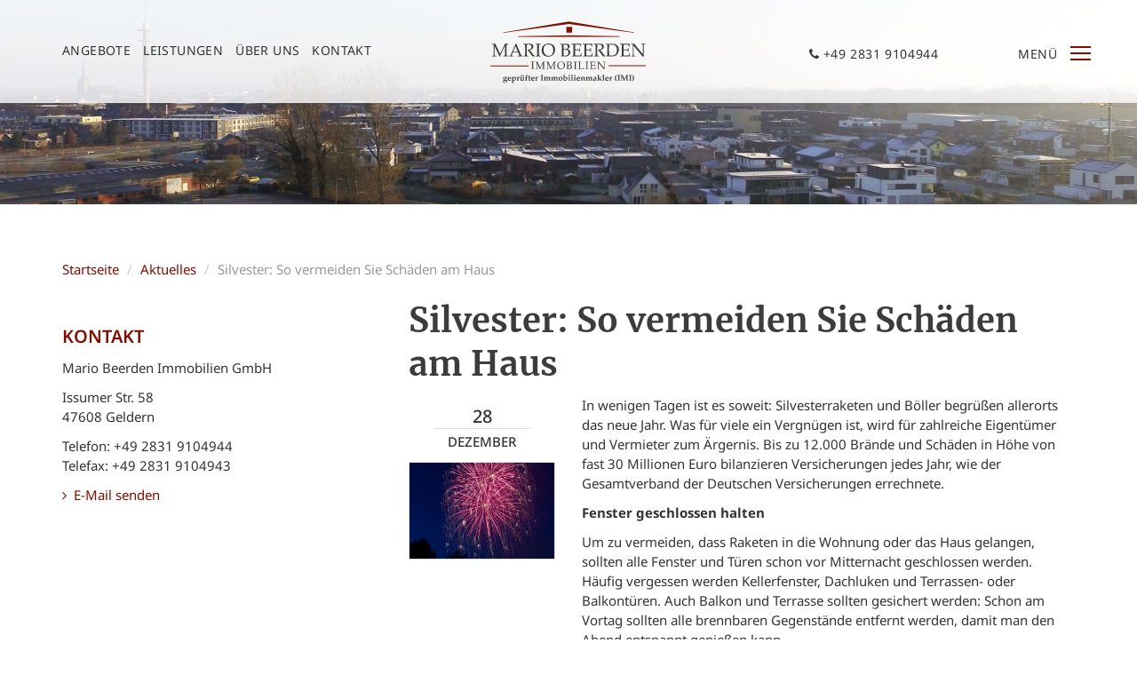

--- FILE ---
content_type: text/html; charset=utf-8
request_url: https://www.beerden-immobilien.de/aktuelles/silvester-so-vermeiden-sie-schaeden-am-haus
body_size: 7144
content:
<!DOCTYPE html>
<html lang="de" class="no-js" >
  
























<head>
  <meta charset="utf-8" />
  
    
      <link rel='dns-prefetch' href='//news.mustermann-immobilien.de'>
      <link rel='dns-prefetch' href='//immobilien-21047.screenwork.de'>
      <link rel='dns-prefetch' href='//maps.google.com'>
      <link rel='dns-prefetch' href='//csi.gstatic.com'>
    
  

  

  	  

                            
  <title>Silvester: So vermeiden Sie Schäden am Haus - Aktuelles - Mario Beerden Immobilien</title>
  

  <meta name="viewport" content="width=device-width, initial-scale=1.0" />
  <meta name="description" content="In wenigen Tagen ist es soweit: Silvesterraketen und Böller begrüßen allerorts das neue Jahr. Was für viele ein Vergnügen ist, wird für zahlreiche Eigentümer und Vermieter zum Ärgernis. Bis zu 12.000 Brände und Schäden in [...]" />
  
	
  
  
   	<script>
    WebFontConfig = {
      typekit: {
        id: 'txl4vpz'
      }
    };  
  </script>
  
  
    
  <link rel="shortcut icon" href="/favicon.ico" type="image/x-icon" />
  
  <link rel="apple-touch-icon" href="/media/images/logo_57x57.png" />
  <link rel="apple-touch-icon" sizes="76x76" href="/media/images/logo_76x76.png" />
  <link rel="apple-touch-icon" sizes="120x120" href="/media/images/logo_120x120.png" />
  <link rel="apple-touch-icon" sizes="152x152" href="/media/images/logo_152x152.png" />
<meta name="google-site-verification" content="ukSsWzCYvJhw9xXmFHVoZATcikmr6rUHq3qg_x-zuIY" />
  
  <meta property="og:site_name" content="Silvester: So vermeiden Sie Schäden am Haus - Aktuelles - Mario Beerden Immobilien"/>
  <meta property="og:title" content="Silvester: So vermeiden Sie Schäden am Haus - Aktuelles - Mario Beerden Immobilien"/>
    	                                <meta property="og:image" content="https://news.mustermann-immobilien.de/media/images/2017/silvester.jpg" />
               
		    <meta property="og:description" content="In wenigen Tagen ist es soweit: Silvesterraketen und Böller begrüßen allerorts das neue Jahr. Was für viele ein Vergnügen ist, wird für zahlreiche Eigentümer und Vermieter zum Ärgernis. Bis zu 12.000 Brände und Schäden in [...]" />

  
  <link rel="stylesheet" href="/media/build/18376252/styles.css" type="text/css" />


  
  
  
  
            <meta name="robots" content="noindex">
      
  
  
  
  
  
  
  
  
  
  
  
  
  
  
  
  
  
  

 	<script>
var readyCallback=[];
</script>

</head>
<body itemscope itemtype="http://schema.org/WebPage">





<a href="#" title="nach oben" class="scrollup">
  <i class="fa fa-angle-up fa-2x active"></i>
</a>



<div class="page">
  
  <header class="header">
    <div id="eyecatcher">
      

      
    </div>
    
    
    <div class="header-wrapper dark">
        <div class="container">
          <div class="row">
            <div class="col-md-4 col-md-push-4 col-sm-6 col-xs-6">
              <div class="logo">
                <a class="logo-wrapper text-center" href="/" title="Mario Beerden Immobilien GmbH">
                  <img src="/media/layout/beerdenimmologo.svg" alt="Mario Beerden Immobilien GmbH in Geldern" title="Mario Beerden Immobilien GmbH in Geldern" height="75" />
                </a>
              </div>
            </div>

            <div class="col-md-4 col-md-pull-4 col-sm-6 col-xs-12 hidden-sm hidden-xs">
              <nav class="navbar navbar-default navbar-scrw">

                <div class="collapse navbar-collapse" id="navbar-collapse-1">
                  
                  
            


      <nav class="single top1"><ul class="nav nav navbar-nav">
<li><a title="" href="/immobilien">Angebote</a></li>
<li><a title="" href="/leistungen">Leistungen</a></li>
<li><a title="" href="/ueber-uns">Über uns</a></li>
<li><a title="" href="/kontakt">Kontakt</a></li>
</ul></nav>

  
                </div>

              </nav>
            </div>

            <div class="col-md-4 col-sm-6 col-xs-6">
              <div class="sidebar-breadcrumbnav">
                <ul class="list-inline infoline">
                  <li class="hidden-xs">
                    <a href="tel:+49-2831-9104944" title="Rufen Sie uns unverbindlich an!" class="telephon"><i class="fa fa-phone"></i> +49 2831 9104944</a>
                  </li>
                  <li>
                    <p>Menü</p>
                  </li>
                  <li>
                    <a href="#" class="sidebar-toggle">
                      <span class="sidebar-icon"></span>
                      <span class="sidebar-icon"></span>
                      <span class="sidebar-icon"></span>
                    </a>
                  </li>
                </ul>
              </div>
            </div>
          </div>
        </div>
      </div>    
  </header>
  
    <div>
    <div class="top-image-holder" data-img-retina="/media/images/header.jpg">
    </div>
  </div>
    
  <div class="sidebar main-sidebar sidebar-rightPos">
    <div class="holder">
      <div class="row">
        <div class="col-xs-12">
          <a href="#" class="close-menu">
            <span></span>
            <span></span>
            <span></span>
          </a>
        </div>
      </div>
      <ul id="sidebar">
        <li id="nav_menu-2" class="widget widget_nav_menu">
          <div class="menu-sidebar-menu-container">
            <h4 class="rm-padding">Navigation</h4>
            <ul id="menu-sidebar-menu" class="menu">
              
  		
      
                  

                                        
                                                  
                        
  					

              
              <li class=" menu-item ">

                              <a href="/" title="Startseite">
            Startseite</a>
            
                              
              </li>
                                        
                                                  
                        
  					

              
              <li class=" menu-item ">

                              <a href="/niederrhein" title="Niederrhein">
            Niederrhein</a>
            
                              
              </li>
                                        
                                                  
                        
  					

              
              <li class=" menu-item ">

                              <a href="/referenzen" title="Referenzen">
            Referenzen</a>
            
                              
              </li>
                                        
                                                  
                        
  					

              
              <li class=" menu-item ">

                              <a href="/immobiliensuche" title="Immobiliensuche">
            Immobiliensuche</a>
            
                              
              </li>
                                        
                                                  
                        
  					

              
              <li class=" menu-item ">

                              <a href="/aktuelles" title="Aktuelles">
            Aktuelles</a>
            
                              
              </li>
                  
  
              
  		
      
                  

                                        
                                                  
                        
  					                                	                  					

              
              <li class=" menu-item menu-item-has-children">

                              <a href="/immobilien" title="Angebote">
                Angebote  <i class="fa fa-angle-down"></i></a>

                  <ul class="sub-menu">
                    
                      <li class="menu-item ">
                        <a href="/immobilien/immobilien">Alle Immobilien</a></li>
                    
                      <li class="menu-item ">
                        <a href="/immobilien/mieten">Immobilien zur Miete</a></li>
                    
                      <li class="menu-item ">
                        <a href="/immobilien/kaufen">Immobilien zum Kauf</a></li>
                    
                      <li class="menu-item ">
                        <a href="/immobilien/grundstuecke">Grundstücke</a></li>
                                      </ul>

              
              </li>
                                        
                                                                                                                      
                                    	            
  					

              
              <li class=" menu-item menu-item-has-children">

                              <a href="/leistungen" title="Leistungen">
            Leistungen <i class="fa fa-angle-down"></i></a>
            
                                  <ul class="sub-menu">
                                          <li class=""><a href="/leistungen/verkaufen">Verkaufen</a></li>
                                          <li class=""><a href="/leistungen/vermieten">Vermieten</a></li>
                                          <li class=""><a href="/leistungen/projektentwicklung">Projektentwicklung</a></li>
                                      </ul>
                              
              </li>
                                        
                                                  
                        
  					

              
              <li class=" menu-item ">

                              <a href="/ueber-uns" title="Über uns">
            Über uns</a>
            
                              
              </li>
                                        
                                                  
                        
  					

              
              <li class=" menu-item ">

                              <a href="/kontakt" title="Kontakt">
            Kontakt</a>
            
                              
              </li>
                  
  

              <li><div class="news">
                
    
    

                  <div class="dateblock">
          <span class="date">22.</span>
          <span class="month">Januar</span>
        </div>
  
  			<p class="news-title">
          <a class="news-reading" href="/aktuelles/hausordnung-vs-helau-was-an-karneval-rechtlich-gilt" title="Hausordnung vs. Helau: Was an Karneval rechtlich gilt">
          	Hausordnung vs. Helau: Was an Karneval rechtlich gilt
          </a>
  			</p>
  
        <div class="news-content">
          Mieter und Vermieter müssen in den Karnevalshochburgen während der fünften Jahreszeit einige Besonderheiten etwa bei...
        </div>
        <a class="news-reading" href="/aktuelles/hausordnung-vs-helau-was-an-karneval-rechtlich-gilt" title="Hausordnung vs. Helau: Was an Karneval rechtlich gilt">weiterlesen</a>
                                          

                </div></li>

              <li><div class="social">
                                	<a target="_blank" class="social-link" data-name="Facebook" href="https://www.facebook.com/beerdenimmobilien/" title="Folgen Sie uns auf Facebook"><i class="fa fa-facebook"></i></a>
                                
                
                	<a target="_blank" class="social-link" data-name="Kontakt" href="/kontakt"><i class="fa fa-envelope"></i></a>
                
                	<a target="_blank" class="social-link" data-name="Kontakt" href="tel:+49-2831-9104944"><i class="fa fa-phone"></i></a>
                
                                                                </div></li>
            </ul>
          </div>
        </li>
      </ul>
    </div>
  </div>
  

  

<div class="maincontent content-spacer" id="maincontent">
  <div class="container">

      

        <div class="row hidden-xs">
          <div class="col-xs-12">
            
    <nav>
      
      <ul class="breadcrumb">
<li class="first"><a title="Startseite" href="/">Startseite</a></li>
<li><a title="" href="/aktuelles">Aktuelles</a></li>
<li class="last active">Silvester: So vermeiden Sie Schäden am Haus</li>
</ul>
    </nav>
  
          </div>
        </div>

      
    
		<div class="row">

    
    <div class="col-md-8 col-md-push-4 col-xs-12">

      
      
<div class="row">
  <div class="col-md-12">

                        
        
        

        <h1>Silvester: So vermeiden Sie Schäden am Haus</h1>

        <div class="row">

          <div class="col-md-12">

            <div class="row">

              <div class="col-md-3">
                <h4 class="date text-center">
                  28<span>Dezember</span>
                </h4>

                                  <p class="text-center"><img src="https://news.mustermann-immobilien.de/media/images/2017/silvester.jpg" class="img-responsive img-thumbnail" alt="Silvester: So vermeiden Sie Schäden am Haus" /></p>
                              </div>

              <div class="col-md-9">
                <p>In wenigen Tagen ist es soweit: Silvesterraketen und Böller begrüßen allerorts das neue Jahr. Was für viele ein Vergnügen ist, wird für zahlreiche Eigentümer und Vermieter zum Ärgernis. Bis zu 12.000 Brände und Schäden in Höhe von fast 30 Millionen Euro bilanzieren Versicherungen jedes Jahr, wie der Gesamtverband der Deutschen Versicherungen errechnete.</p>
<p></p>
                <p><strong>Fenster geschlossen halten</strong></p>
<p>Um zu vermeiden, dass Raketen in die Wohnung oder das Haus gelangen, sollten alle Fenster und Türen schon vor Mitternacht geschlossen werden. Häufig vergessen werden Kellerfenster, Dachluken und Terrassen- oder Balkontüren. Auch Balkon und Terrasse sollten gesichert werden: Schon am Vortag sollten alle brennbaren Gegenstände entfernt werden, damit man den Abend entspannt genießen kann.</p>
<p><strong>Wer zahlt im Schadenfall?</strong></p>
<p>Schäden am Dach und der Fassade übernimmt die Wohngebäudeversicherung. Sollte es in der Wohnung brennen, kommt die Hausratversicherung für den Schaden auf. Lässt sich ein Schuldiger ermitteln, wird dessen Haftpflichtversicherung belangt – jedoch kann diese die Zahlung verweigern, wenn der Schuldige mutwillig handelte. <br> Übrigens: Der Müll, den die Böller verursachen, sollte an Neujahr möglichst früh entfernt werden, da dieser eine potenzielle Gefährdung darstellt.</p>

					   </div>

              <div class="col-md-6 col-xs-6">
                                                <p class="text-left"><a href="/aktuelles/froehliche-weihnachten-1514070041" title="Fröhliche Weihnachten!">
                	<span style="display: inline-block"><i class="fa fa-chevron-left"></i>&nbsp;</span>
                  <span class="shorten" style="display: inline-block;float:right; width: calc(100% - 25px);">Fröhliche Weihnachten!</span></a></p>
                              </div>

              <div class="col-md-6 col-xs-6">
                                                  <p class="text-right">
                  <a href="/aktuelles/frohes-neues-jahr" title="Frohes neues Jahr!">
                  	<span class="shorten" style="display: inline-block; float:left; width: calc(100% - 25px);">Frohes neues Jahr!</span><span style="display: inline-block">&nbsp;<i class="fa fa-chevron-right"></i></span></a></p>
                                </div>

            </div>
          </div>

        </div>          </div>
</div>


    </div>
    
    <div class="col-md-4 col-md-pull-8 col-xs-12">

          
            <div class="main-navigation hidden-print">


              <div class="navigation-wrapper" id="mainMenu">
                
                  
            


      <nav class="multi sidebar-nav"><ul class="nav nav nav-stacked"></ul></nav>

  
              </div>
              
            </div>
      
      
            <div class="right-box hidden-xs">
              <h4>Kontakt</h4>
<p>Mario Beerden Immobilien GmbH</p>
<p>Issumer Str. 58<br /> 47608 Geldern</p>
<p>Telefon: +49 2831 9104944<br /> Telefax: +49 2831 9104943</p>
<p><a href="/kontakt"><i class="fa fa-angle-right"> </i> E-Mail senden</a></p> 
            </div>

          

    </div>
  </div>
  </div>
  
    

</div>
  
  


  
</div> 


<div class="pre-footer">
  <div class="container content-spacer">
    <div class="row">
      
  <div class="col-lg-3 col-md-4 col-sm-6 col-xs-12">
<h3>Kontaktdaten<small>Sie erreichen uns unter</small></h3>
<ul class="list-unstyled">
<li>&nbsp;Issumer Str. 58, 47608 Geldern</li>
<li>&nbsp;Telefon: <a href="tel:+49 2831 9104944">+49 2831 9104944</a></li>
<li>&nbsp;Telefax: +49 2831 9104943</li>
<li>&nbsp;WhatsApp: <a href="https://wa.me/+49 151 72816184">+49 151 72816184</a></li>
<li><a href="/kontakt">&nbsp;E-Mail senden</a></li>
</ul>
<p><iframe style="overflow: hidden;" src="//widget.immobilienscout24.de/anbieter/bewertung/90ace7d8c8761126d34d2c6e2a252107" width="190" height="160" frameborder="0" marginwidth="0" marginheight="0"></iframe></p>
  </div>
  <div class="col-lg-2 col-md-3 col-sm-6 col-xs-12">
    <h3 class="padding-header"><small>Bürozeiten</small></h3>
<ul class="list-unstyled">
<li><span><strong>Mo-Mi.:<br></strong>9:00 - 13 Uhr<br></span><span>14:00 - 17 Uhr</span><br><span><strong>Do-Fr.:<br></strong>9:00 - 13 Uhr<br></span><small>Termine außerhalb der Bürozeiten und Besichtigungen nach Vereinbarung</small></li>
</ul>
  </div>
  <div class="clear visible-sm visible-xs"></div>
  <div class="col-lg-3 col-sm-4 hidden-md col-xs-12">
    <h3>Weitere Seiten<small>Sitemap</small></h3>
<div class="row">
<div class="col-md-5 col-sm-6 col-xs-6">
<ul class="list-unstyled">
<li><a href="/immobilien">Angebote</a></li>
<li><a href="/leistungen/vermieten">Vermieten</a></li>
<li><a href="/leistungen/verkaufen">Verkaufen</a></li>
<li><a href="/referenzen">Referenzen</a></li>
</ul>
</div>
<div class="col-md-7 col-sm-6 col-xs-6">
<ul class="list-unstyled">
<li><a href="/ueber-uns">Über uns</a></li>
<li><a href="/niederrhein">Niederrhein</a></li>
<li><a href="/aktuelles">Aktuelles</a></li>
<li><a href="/kontakt">Kontakt</a></li>
</ul>
</div>
</div>
  </div>


      <div class="col-md-5 col-lg-4 col-sm-8 col-xs-12">
        <h3>Aktuelle News<small>Rund um Immobilien</small></h3>

        

                <div class="owl-carousel owl-news">
                    <div class="item">
            <div class="row">
              <div class="col-xs-3">
                <div class="datemonth-wrapper">
                  <span class="date">22</span>
                  <span class="month">Januar</span>
                  <span class="image">
                  	<a  href="/aktuelles" data-img="https://content.screenwork.de/wp-content/uploads/gesetze_100x100.jpg" 
                      class="news-image"></a>
                  </span>
                </div>
              </div>
              
              <div class="col-xs-9">
                <a class="shorten title" href="/aktuelles" title="Hausordnung vs. Helau: Was an Karneval rechtlich gilt">Hausordnung vs. Helau: Was an Karneval rechtlich gilt</a>
                <div class="content">
                  Mieter und Vermieter müssen in den Karnevalshochburgen während der fünften Jahreszeit einige...
                </div>
                
                <ul class="list-inline" style="line-height: 1.5; margin-bottom: 0;">
                  <li><a href="/aktuelles" title="zum Artikel"><i class="fa fa-angle-right"></i> zum Artikel</a></li>
                </ul>
                
                   
              </div>
            </div>
          </div>
                    <div class="item">
            <div class="row">
              <div class="col-xs-3">
                <div class="datemonth-wrapper">
                  <span class="date">15</span>
                  <span class="month">Januar</span>
                  <span class="image">
                  	<a  href="/aktuelles" data-img="https://content.screenwork.de/wp-content/uploads/nachhaltigkeit_100x100.jpg" 
                      class="news-image"></a>
                  </span>
                </div>
              </div>
              
              <div class="col-xs-9">
                <a class="shorten title" href="/aktuelles" title="Aktuelle Analyse: Wärmewende ist ökonomische Realität – Markt treibt Heizungstausch">Aktuelle Analyse: Wärmewende ist ökonomische Realität – Markt treibt Heizungstausch</a>
                <div class="content">
                  Trotz der hitzigen politischen Debatte um das Heizen schreitet die Wärmewende in...
                </div>
                
                <ul class="list-inline" style="line-height: 1.5; margin-bottom: 0;">
                  <li><a href="/aktuelles" title="zum Artikel"><i class="fa fa-angle-right"></i> zum Artikel</a></li>
                </ul>
                
                   
              </div>
            </div>
          </div>
                    <div class="item">
            <div class="row">
              <div class="col-xs-3">
                <div class="datemonth-wrapper">
                  <span class="date">08</span>
                  <span class="month">Januar</span>
                  <span class="image">
                  	<a  href="/aktuelles" data-img="https://content.screenwork.de/wp-content/uploads/mehrfamilienhaus_100x100.jpg" 
                      class="news-image"></a>
                  </span>
                </div>
              </div>
              
              <div class="col-xs-9">
                <a class="shorten title" href="/aktuelles" title="Von Fernwärmeausbau bis E-Mobilität: Welche Vorhaben die Politik in 2026 angehen sollte">Von Fernwärmeausbau bis E-Mobilität: Welche Vorhaben die Politik in 2026 angehen sollte</a>
                <div class="content">
                  Was hat sich seit der Wahl des neuen Bundestags im Februar 2025...
                </div>
                
                <ul class="list-inline" style="line-height: 1.5; margin-bottom: 0;">
                  <li><a href="/aktuelles" title="zum Artikel"><i class="fa fa-angle-right"></i> zum Artikel</a></li>
                </ul>
                
                   
              </div>
            </div>
          </div>
                    <div class="item">
            <div class="row">
              <div class="col-xs-3">
                <div class="datemonth-wrapper">
                  <span class="date">01</span>
                  <span class="month">Januar</span>
                  <span class="image">
                  	<a  href="/aktuelles" data-img="https://content.screenwork.de/wp-content/uploads/zeit-fuer-immobilieninvestitionen.webp" 
                      class="news-image"></a>
                  </span>
                </div>
              </div>
              
              <div class="col-xs-9">
                <a class="shorten title" href="/aktuelles" title="Was 2026 für Immobilieneigentümer und Vermieter wichtig ist">Was 2026 für Immobilieneigentümer und Vermieter wichtig ist</a>
                <div class="content">
                  2026 treten zahlreiche gesetzliche Neuerungen in Kraft, die Immobilieneigentümer, Vermieter und Verwalter...
                </div>
                
                <ul class="list-inline" style="line-height: 1.5; margin-bottom: 0;">
                  <li><a href="/aktuelles" title="zum Artikel"><i class="fa fa-angle-right"></i> zum Artikel</a></li>
                </ul>
                
                   
              </div>
            </div>
          </div>
                  </div>
              </div>

    </div>

  </div>
</div>
<footer class="footer">
  <div class="container">
    <div class="footer-border">
      <img src="/media/layout/beerdenimmologo.svg" height="70" class="footer-image" alt="Berden Immobilien" />
      
      
      
      <div class="row">
        <div class="col-md-6 col-sm-8 col-xs-12">
          <ul class="list-inline">
                        	<li><a target="_blank" class="social-link" data-name="Facebook" href="https://www.facebook.com/beerdenimmobilien/" title="Folgen Sie uns auf Facebook"><i class="fa fa-facebook"></i> Facebook</a></li>
                                                                         	<li><a target="_blank" class="social-link" data-name="WhatsApp" href="https://wa.me/+49 151 72816184" title="Folgen Sie uns auf Xing"><i class="fa fa-whatsapp"></i> WhatsApp</a></li>
                      </ul>
        </div>
        <div class="col-md-6 col-sm-4 col-xs-12 text-right">
          <ul class="list-inline pipe-list">
            <li><a href="/impressum">Impressum</a></li>
            <li><a href="/impressum/datenschutz">Datenschutz</a></li>
          </ul>
        </div>
      </div>
    </div>
  </div>  
</footer>

  
  


  


	<a href="/merkliste" class="watchlist  hidden">Merkliste (<span id="watchlistCount">0</span>)</a>



  
<div id="swColorPicker"></div>
<div id="swColorPickerMarker"></div>
<div id="swColorPickerBlue"></div>
  
  
  <script type="text/javascript" src="/media/build/18376252/app.js"></script>



  

    

    

    


    

    
  
    

    

  
  

    
    
    
    
  
  
<script>
$("html").removeClass("no-js");/iPhone|iPad|iPod|Android/i.test(navigator.userAgent)&&$("html").addClass("mobile");$(window).load(function(){$("html").addClass("loaded");(new WOW({mobile:!1})).init()});$(document).ready(function(){$("html").addClass("ready");for(i in readyCallback)readyCallback[i]();window.setTimeout(function(){$("html").hasClass("wf-loading")&&$("html").addClass("wf-inactive")},1500)});
</script>






<div  id="Bewertung" class=" immo-popup mfp-hide container">
      <form class="form-horizontal rating-form" action="/m/html/rating/create/requestId/1325" method="post">
    
    <div>

        <h3 class="h1 text-center page-header">Bewerten Sie Mario Beerden Immobilien GmbH</h3>

        <p class="rating-feedback-success text-success hidden-normal">
          <strong>Erfolg!</strong> Vielen Dank für Ihre Bewertung.
        </p>

        <p class="rating-feedback-error text-warning hidden-normal">
          <strong>Fehler!</strong> Bitte füllen Sie alle Felder aus.
        </p>

    </div>
    
    <br />
    
	<div class="row ratusform">
    <div class="col-sm-6 col-sm-push-6">
      
      <div class="form-group">
        <label class="col-sm-3 control-label">Bewertung</label>
        <div class="col-sm-9">
          <div class="rating">
            <span class="star" data-rating="5"></span><span class="star" data-rating="4"></span><span class="star" data-rating="3"></span><span class="star" data-rating="2"></span><span class="star" data-rating="1"></span>
          </div>
          <input type="hidden" name="rating" class="rating-rating" id="rating-rating" />
        </div>
      </div>
      
      <div class="form-group">
        <label class="col-sm-3 control-label" for="rating-firstname">Vorname</label>
        <div class="col-sm-9">
          <input type="text" class="form-control rating-firstname"  id="rating-firstname" name="firstname">
        </div>
      </div>
      
      <div class="form-group">
        <label class="col-sm-3 control-label" for="rating-lastname">Nachname</label>
        <div class="col-sm-9">
          <input type="text" class="form-control rating-lastname" id="rating-lastname" name="lastname">
        </div>
      </div>
      
      <div class="form-group">
        <label class="col-sm-3 control-label" for="rating-city">Ort</label>
        <div class="col-sm-9">
          <input type="text" class="form-control rating-city"  id="rating-city" name="city">
        </div>
      </div>
    </div>

    <div class="col-sm-6  col-sm-pull-6">
      <div class="form-group col-sm-12">
        <textarea class="form-control rating-comment" name="comment"  id="rating-comment" rows="7" placeholder="Ihre Meinung interessiert uns"></textarea>
      </div>
    </div>
    
    <div class="col-xs-12 clear"></div>

    <div class="clear checkbox col-sm-6" >
      <label>
        <input type="checkbox" class="rating-isPublic" id="rating-isPublic"  name="isPublic" value="1" checked>Bewertung auf der Homepage veröffentlichen
      </label>
    </div>
    
    <div class="col-sm-6">
      <button class="btn btn-success btn-block" type="submit">Jetzt mit <span id="rating-number" class="rating-number">0</span>/5 bewerten</button>
    </div>
  </div>
  </form>
</div>

<script>
$(window).load(function(){$(".rating .star").click(function(){var a=$(this).attr("data-rating");$(this).parent(".rating").removeClass().addClass("rating rating-"+a);console.log($(this).parent().parent().parent().parent().parent());$(this).parent().parent().parent().parent().parent().find(".rating-number").html(a);$(this).parent().parent().parent().parent().parent().find(".rating-rating").val(a)});$(".rating-form").each(function(a,c){$(c).submit(function(a){a.preventDefault();var b=$(this),a=b.serialize(),
c=b.attr("action");b.find(".form-group").removeClass("has-warning");$.post(c,a).done(function(a){!1==a.success?$(a.errorFields).each(function(a,c){b.find(".rating-"+c).parent().parent().addClass("has-warning");b.find(".rating-feedback-error").show()}):(b.find(".rating-feedback-error").hide(),b.find(".ratusform").hide(),b.find(".rating-feedback-success").show())})})})});
</script>


<script>
$(window).scroll(function(){100<$(this).scrollTop()?$(".scrollup").fadeIn():$(".scrollup").fadeOut()});$(".scrollup").click(function(){$("html, body").animate({scrollTop:0},200);return!1});$(".owl-news").owlCarousel({loop:!0,margin:10,nav:!0,navText:['<i class="fa fa-angle-left"></i>','<i class="fa fa-angle-right"></i>'],dots:!1,items:1});
$(document).ready(function(){/Android|webOS|iPhone|iPad|iPod|BlackBerry|IEMobile|Opera Mini/i.test(navigator.userAgent)&&$("html").addClass("mobile");$("a.sidebar-toggle").click(function(c){c.preventDefault();$(".sidebar.main-sidebar").addClass("menuOpen")});$("a.close-menu").click(function(c){c.preventDefault();$(".sidebar.main-sidebar").removeClass("menuOpen")});$(".sidebar .widget ul > li > a").click(function(c){0<$(this).parent().find("ul.sub-menu").length&&(c.preventDefault(),$(this).parent().find("ul.sub-menu").toggle())});
$(".sc-media").magnificPopup({type:"image"});$(".iframe").magnificPopup({type:"iframe",mainClass:"mfp-img-mobile",preloader:!1,callbacks:{open:function(){$("body").addClass("mfp-open")},close:function(){$("body").removeClass("mfp-open")}}});$(".inline-popup").magnificPopup({type:"inline",callbacks:{open:function(){$("body").addClass("mfp-open")},close:function(){$("body").removeClass("mfp-open")}}});var d=0;window.setInterval(function(){0==d&&$("[data-img]:not(.loaded):not(.loading):in-viewport").each(function(c,
a){var b=$(a);b.addClass("loading");window.setTimeout(function(){var a=b.attr("data-img");$("<img>").attr("src",a).load(function(){b.css("background-image","url("+a+")");b.parent().find(".loader-indicator").fadeOut();b.addClass("loaded").removeClass("loading")});d--},50*d);d++})},200);$("[data-img-retina]").each(function(c,a){var b=$(a).attr("data-img-retina");1024>=window.innerWidth&&(b=b.replace(".jpg","-sm.jpg"));$(a).css("background-image","url("+b+")");$(a).parent().find(".loader-indicator").fadeOut();
$(a).removeAttr("data-img-retina")});$("[data-src]").each(function(c,a){var b=$(a).attr("data-src");$(a).attr("src",b)})});
$(window).load(function(){$(".format-m2").on("blur",function(){this.value=ImmoCalc.getNumber(ImmoCalc.parseNumber(this.value),"m2")});$(".format-price").on("blur",function(){this.value=ImmoCalc.getNumber(ImmoCalc.parseNumber(this.value),"unit")});$(".format-m2").on("click",function(){if(this.value!=ImmoCalc.getNumber(ImmoCalc.parseNumber(this.value),null,"user"))return this.value=ImmoCalc.getNumber(ImmoCalc.parseNumber(this.value),null,"user")});$(".format-price").on("click",function(){if(this.value!=
ImmoCalc.getNumber(ImmoCalc.parseNumber(this.value),null,"user"))return this.value=ImmoCalc.getNumber(ImmoCalc.parseNumber(this.value),null,"user")})});
</script>


  
  
</body>
</html>


--- FILE ---
content_type: application/javascript
request_url: https://www.beerden-immobilien.de/media/build/18376252/app.js
body_size: 86729
content:
/*
 https://github.com/zeusdeux/isInViewport/blob/master/license.md MIT
*/
!function(b,c){"object"==typeof module&&"object"==typeof module.exports?module.exports=b.document?c(b,!0):function(b){if(!b.document)throw Error("jQuery requires a window with a document");return c(b)}:c(b)}("undefined"!=typeof window?window:this,function(b,c){function j(g){var a="length"in g&&g.length,o=f.type(g);return"function"===o||f.isWindow(g)?!1:1===g.nodeType&&a?!0:"array"===o||0===a||"number"==typeof a&&0<a&&a-1 in g}function a(g,a,o){if(f.isFunction(a))return f.grep(g,function(g,b){return!!a.call(g,
b,g)!==o});if(a.nodeType)return f.grep(g,function(g){return g===a!==o});if("string"==typeof a){if(Nc.test(a))return f.filter(a,g,o);a=f.filter(a,g)}return f.grep(g,function(g){return 0<=f.inArray(g,a)!==o})}function e(g,a){do g=g[a];while(g&&1!==g.nodeType);return g}function d(){y.addEventListener?(y.removeEventListener("DOMContentLoaded",k,!1),b.removeEventListener("load",k,!1)):(y.detachEvent("onreadystatechange",k),b.detachEvent("onload",k))}function k(){(y.addEventListener||"load"===event.type||
"complete"===y.readyState)&&(d(),f.ready())}function l(g,a,o){if(void 0===o&&1===g.nodeType){var b="data-"+a.replace(Oc,"-$1").toLowerCase();if(o=g.getAttribute(b),"string"==typeof o){try{o="true"===o?!0:"false"===o?!1:"null"===o?null:+o+""===o?+o:Pc.test(o)?f.parseJSON(o):o}catch(d){}f.data(g,a,o)}else o=void 0}return o}function h(g){for(var a in g)if(("data"!==a||!f.isEmptyObject(g[a]))&&"toJSON"!==a)return!1;return!0}function n(g,a,o,b){if(f.acceptData(g)){var d,c,e=f.expando,h=g.nodeType,k=h?
f.cache:g,l=h?g[e]:g[e]&&e;if(l&&k[l]&&(b||k[l].data)||void 0!==o||"string"!=typeof a)return l||(l=h?g[e]=R.pop()||f.guid++:e),k[l]||(k[l]=h?{}:{toJSON:f.noop}),("object"==typeof a||"function"==typeof a)&&(b?k[l]=f.extend(k[l],a):k[l].data=f.extend(k[l].data,a)),c=k[l],b||(c.data||(c.data={}),c=c.data),void 0!==o&&(c[f.camelCase(a)]=o),"string"==typeof a?(d=c[a],null==d&&(d=c[f.camelCase(a)])):d=c,d}}function m(g,a,o){if(f.acceptData(g)){var b,d,c=g.nodeType,e=c?f.cache:g,k=c?g[f.expando]:f.expando;
if(e[k]){if(a&&(b=o?e[k]:e[k].data)){f.isArray(a)?a=a.concat(f.map(a,f.camelCase)):a in b?a=[a]:(a=f.camelCase(a),a=a in b?[a]:a.split(" "));for(d=a.length;d--;)delete b[a[d]];if(o?!h(b):!f.isEmptyObject(b))return}(o||(delete e[k].data,h(e[k])))&&(c?f.cleanData([g],!0):u.deleteExpando||e!=e.window?delete e[k]:e[k]=null)}}}function r(){return!0}function s(){return!1}function v(){try{return y.activeElement}catch(g){}}function t(g){var a=Wb.split("|"),g=g.createDocumentFragment();if(g.createElement)for(;a.length;)g.createElement(a.pop());
return g}function p(g,a){var o,b,d=0,c=typeof g.getElementsByTagName!==ca?g.getElementsByTagName(a||"*"):typeof g.querySelectorAll!==ca?g.querySelectorAll(a||"*"):void 0;if(!c){c=[];for(o=g.childNodes||g;null!=(b=o[d]);d++)!a||f.nodeName(b,a)?c.push(b):f.merge(c,p(b,a))}return void 0===a||a&&f.nodeName(g,a)?f.merge([g],c):c}function w(g){wb.test(g.type)&&(g.defaultChecked=g.checked)}function D(g,a){return f.nodeName(g,"table")&&f.nodeName(11!==a.nodeType?a:a.firstChild,"tr")?g.getElementsByTagName("tbody")[0]||
g.appendChild(g.ownerDocument.createElement("tbody")):g}function F(g){return g.type=(null!==f.find.attr(g,"type"))+"/"+g.type,g}function I(g){var a=Qc.exec(g.type);return a?g.type=a[1]:g.removeAttribute("type"),g}function A(g,a){for(var o,b=0;null!=(o=g[b]);b++)f._data(o,"globalEval",!a||f._data(a[b],"globalEval"))}function L(g,a){if(1===a.nodeType&&f.hasData(g)){var o,b,d;b=f._data(g);var c=f._data(a,b),e=b.events;if(e)for(o in delete c.handle,c.events={},e){b=0;for(d=e[o].length;d>b;b++)f.event.add(a,
o,e[o][b])}c.data&&(c.data=f.extend({},c.data))}}function M(g,a){var o,d=f(a.createElement(g)).appendTo(a.body),c=b.getDefaultComputedStyle&&(o=b.getDefaultComputedStyle(d[0]))?o.display:f.css(d[0],"display");return d.detach(),c}function J(g){var a=y,o=Xb[g];return o||(o=M(g,a),"none"!==o&&o||(Pa=(Pa||f("<iframe frameborder='0' width='0' height='0'/>")).appendTo(a.documentElement),a=(Pa[0].contentWindow||Pa[0].contentDocument).document,a.write(),a.close(),o=M(g,a),Pa.detach()),Xb[g]=o),o}function W(g,
a){return{get:function(){var o=g();return null!=o?o?void delete this.get:(this.get=a).apply(this,arguments):void 0}}}function N(g,a){if(a in g)return a;for(var o=a.charAt(0).toUpperCase()+a.slice(1),b=a,d=Yb.length;d--;)if(a=Yb[d]+o,a in g)return a;return b}function Q(g,a){for(var o,b,d,c=[],e=0,h=g.length;h>e;e++)b=g[e],b.style&&(c[e]=f._data(b,"olddisplay"),o=b.style.display,a?(c[e]||"none"!==o||(b.style.display=""),""===b.style.display&&Qa(b)&&(c[e]=f._data(b,"olddisplay",J(b.nodeName)))):(d=Qa(b),
(o&&"none"!==o||!d)&&f._data(b,"olddisplay",d?o:f.css(b,"display"))));for(e=0;h>e;e++)b=g[e],b.style&&(a&&"none"!==b.style.display&&""!==b.style.display||(b.style.display=a?c[e]||"":"none"));return g}function O(g,a,o){return(g=Rc.exec(a))?Math.max(0,g[1]-(o||0))+(g[2]||"px"):a}function X(g,a,o,b,d){for(var a=o===(b?"border":"content")?4:"width"===a?1:0,c=0;4>a;a+=2)"margin"===o&&(c+=f.css(g,o+sa[a],!0,d)),b?("content"===o&&(c-=f.css(g,"padding"+sa[a],!0,d)),"margin"!==o&&(c-=f.css(g,"border"+sa[a]+
"Width",!0,d))):(c+=f.css(g,"padding"+sa[a],!0,d),"padding"!==o&&(c+=f.css(g,"border"+sa[a]+"Width",!0,d)));return c}function da(g,a,o){var b=!0,d="width"===a?g.offsetWidth:g.offsetHeight,c=ta(g),e=u.boxSizing&&"border-box"===f.css(g,"boxSizing",!1,c);if(0>=d||null==d){if(d=ua(g,a,c),(0>d||null==d)&&(d=g.style[a]),Za.test(d))return d;b=e&&(u.boxSizingReliable()||d===g.style[a]);d=parseFloat(d)||0}return d+X(g,a,o||(e?"border":"content"),b,c)+"px"}function B(g,a,o,b,d){return new B.prototype.init(g,
a,o,b,d)}function q(){return setTimeout(function(){Ga=void 0}),Ga=f.now()}function x(g,a){for(var o,b={height:g},d=0,a=a?1:0;4>d;d+=2-a)o=sa[d],b["margin"+o]=b["padding"+o]=g;return a&&(b.opacity=b.width=g),b}function P(g,a,o){for(var b,d=(Ra[a]||[]).concat(Ra["*"]),f=0,c=d.length;c>f;f++)if(b=d[f].call(o,a,g))return b}function E(g,a,o){var b,d,c=0,e=$a.length,h=f.Deferred().always(function(){delete k.elem}),k=function(){if(d)return!1;for(var a=Ga||q(),a=Math.max(0,l.startTime+l.duration-a),z=1-(a/
l.duration||0),o=0,b=l.tweens.length;b>o;o++)l.tweens[o].run(z);return h.notifyWith(g,[l,z,a]),1>z&&b?a:(h.resolveWith(g,[l]),!1)},l=h.promise({elem:g,props:f.extend({},a),opts:f.extend(!0,{specialEasing:{}},o),originalProperties:a,originalOptions:o,startTime:Ga||q(),duration:o.duration,tweens:[],createTween:function(a,z){var o=f.Tween(g,l.opts,a,z,l.opts.specialEasing[a]||l.opts.easing);return l.tweens.push(o),o},stop:function(a){var z=0,o=a?l.tweens.length:0;if(d)return this;for(d=!0;o>z;z++)l.tweens[z].run(1);
return a?h.resolveWith(g,[l,a]):h.rejectWith(g,[l,a]),this}}),a=l.props,o=l.opts.specialEasing,j,n,m,p;for(b in a)if(j=f.camelCase(b),n=o[j],m=a[b],f.isArray(m)&&(n=m[1],m=a[b]=m[0]),b!==j&&(a[j]=m,delete a[b]),p=f.cssHooks[j],p&&"expand"in p)for(b in m=p.expand(m),delete a[j],m)b in a||(a[b]=m[b],o[b]=n);else o[j]=n;for(;e>c;c++)if(b=$a[c].call(l,g,a,l.opts))return b;return f.map(a,P,l),f.isFunction(l.opts.start)&&l.opts.start.call(g,l),f.fx.timer(f.extend(k,{elem:g,anim:l,queue:l.opts.queue})),
l.progress(l.opts.progress).done(l.opts.done,l.opts.complete).fail(l.opts.fail).always(l.opts.always)}function aa(g){return function(a,o){"string"!=typeof a&&(o=a,a="*");var b,d=0,c=a.toLowerCase().match(ka)||[];if(f.isFunction(o))for(;b=c[d++];)"+"===b.charAt(0)?(b=b.slice(1)||"*",(g[b]=g[b]||[]).unshift(o)):(g[b]=g[b]||[]).push(o)}}function Sa(g,a,o,b){function d(h){var k;return c[h]=!0,f.each(g[h]||[],function(g,f){var h=f(a,o,b);return"string"!=typeof h||e||c[h]?e?!(k=h):void 0:(a.dataTypes.unshift(h),
d(h),!1)}),k}var c={},e=g===xb;return d(a.dataTypes[0])||!c["*"]&&d("*")}function Ha(g,a){var o,b,d=f.ajaxSettings.flatOptions||{};for(b in a)void 0!==a[b]&&((d[b]?g:o||(o={}))[b]=a[b]);return o&&f.extend(!0,g,o),g}function va(g,a,o,b){var d;if(f.isArray(a))f.each(a,function(a,z){o||Tc.test(g)?b(g,z):va(g+"["+("object"==typeof z?a:"")+"]",z,o,b)});else if(o||"object"!==f.type(a))b(g,a);else for(d in a)va(g+"["+d+"]",a[d],o,b)}function Y(){try{return new b.XMLHttpRequest}catch(g){}}function Ia(g){return f.isWindow(g)?
g:9===g.nodeType?g.defaultView||g.parentWindow:!1}var R=[],U=R.slice,Zb=R.concat,yb=R.push,$b=R.indexOf,ab={},Uc=ab.toString,Ja=ab.hasOwnProperty,u={},f=function(g,a){return new f.fn.init(g,a)},Vc=/^[\s\uFEFF\xA0]+|[\s\uFEFF\xA0]+$/g,Wc=/^-ms-/,Xc=/-([\da-z])/gi,Yc=function(g,a){return a.toUpperCase()};f.fn=f.prototype={jquery:"1.11.3",constructor:f,selector:"",length:0,toArray:function(){return U.call(this)},get:function(g){return null!=g?0>g?this[g+this.length]:this[g]:U.call(this)},pushStack:function(g){g=
f.merge(this.constructor(),g);return g.prevObject=this,g.context=this.context,g},each:function(g,a){return f.each(this,g,a)},map:function(g){return this.pushStack(f.map(this,function(a,o){return g.call(a,o,a)}))},slice:function(){return this.pushStack(U.apply(this,arguments))},first:function(){return this.eq(0)},last:function(){return this.eq(-1)},eq:function(g){var a=this.length,g=+g+(0>g?a:0);return this.pushStack(0<=g&&a>g?[this[g]]:[])},end:function(){return this.prevObject||this.constructor(null)},
push:yb,sort:R.sort,splice:R.splice};f.extend=f.fn.extend=function(){var g,a,o,b,d,c,e=arguments[0]||{},h=1,k=arguments.length,l=!1;"boolean"==typeof e&&(l=e,e=arguments[h]||{},h++);"object"==typeof e||f.isFunction(e)||(e={});for(h===k&&(e=this,h--);k>h;h++)if(null!=(d=arguments[h]))for(b in d)g=e[b],o=d[b],e!==o&&(l&&o&&(f.isPlainObject(o)||(a=f.isArray(o)))?(a?(a=!1,c=g&&f.isArray(g)?g:[]):c=g&&f.isPlainObject(g)?g:{},e[b]=f.extend(l,c,o)):void 0!==o&&(e[b]=o));return e};f.extend({expando:"jQuery"+
("1.11.3"+Math.random()).replace(/\D/g,""),isReady:!0,error:function(g){throw Error(g);},noop:function(){},isFunction:function(g){return"function"===f.type(g)},isArray:Array.isArray||function(g){return"array"===f.type(g)},isWindow:function(g){return null!=g&&g==g.window},isNumeric:function(g){return!f.isArray(g)&&0<=g-parseFloat(g)+1},isEmptyObject:function(g){for(var a in g)return!1;return!0},isPlainObject:function(g){var a;if(!g||"object"!==f.type(g)||g.nodeType||f.isWindow(g))return!1;try{if(g.constructor&&
!Ja.call(g,"constructor")&&!Ja.call(g.constructor.prototype,"isPrototypeOf"))return!1}catch(b){return!1}if(u.ownLast)for(a in g)return Ja.call(g,a);for(a in g);return void 0===a||Ja.call(g,a)},type:function(g){return null==g?g+"":"object"==typeof g||"function"==typeof g?ab[Uc.call(g)]||"object":typeof g},globalEval:function(g){g&&f.trim(g)&&(b.execScript||function(g){b.eval.call(b,g)})(g)},camelCase:function(g){return g.replace(Wc,"ms-").replace(Xc,Yc)},nodeName:function(g,a){return g.nodeName&&g.nodeName.toLowerCase()===
a.toLowerCase()},each:function(g,a,b){var d,f=0,c=g.length,e=j(g);if(b)if(e)for(;c>f&&(d=a.apply(g[f],b),!1!==d);f++);else for(f in g){if(d=a.apply(g[f],b),!1===d)break}else if(e)for(;c>f&&(d=a.call(g[f],f,g[f]),!1!==d);f++);else for(f in g)if(d=a.call(g[f],f,g[f]),!1===d)break;return g},trim:function(g){return null==g?"":(g+"").replace(Vc,"")},makeArray:function(g,a){var b=a||[];return null!=g&&(j(Object(g))?f.merge(b,"string"==typeof g?[g]:g):yb.call(b,g)),b},inArray:function(g,a,b){var d;if(a){if($b)return $b.call(a,
g,b);d=a.length;for(b=b?0>b?Math.max(0,d+b):b:0;d>b;b++)if(b in a&&a[b]===g)return b}return-1},merge:function(g,a){for(var b=+a.length,d=0,f=g.length;b>d;)g[f++]=a[d++];if(b!==b)for(;void 0!==a[d];)g[f++]=a[d++];return g.length=f,g},grep:function(g,a,b){for(var d=[],f=0,c=g.length,e=!b;c>f;f++)b=!a(g[f],f),b!==e&&d.push(g[f]);return d},map:function(g,a,b){var d,f=0,c=g.length,e=[];if(j(g))for(;c>f;f++)d=a(g[f],f,b),null!=d&&e.push(d);else for(f in g)d=a(g[f],f,b),null!=d&&e.push(d);return Zb.apply([],
e)},guid:1,proxy:function(g,a){var b,d,c;return"string"==typeof a&&(c=g[a],a=g,g=c),f.isFunction(g)?(b=U.call(arguments,2),d=function(){return g.apply(a||this,b.concat(U.call(arguments)))},d.guid=g.guid=g.guid||f.guid++,d):void 0},now:function(){return+new Date},support:u});f.each("Boolean Number String Function Array Date RegExp Object Error".split(" "),function(g,a){ab["[object "+a+"]"]=a.toLowerCase()});var wa,zb=b,G=function(g,a,b,d){var f,c,e,h,k;if((a?a.ownerDocument||a:ea)!==V&&xa(a),a=a||
V,b=b||[],h=a.nodeType,"string"!=typeof g||!g||1!==h&&9!==h&&11!==h)return b;if(!d&&ia){if(11!==h&&(f=Zc.exec(g)))if(e=f[1])if(9===h){if(c=a.getElementById(e),!c||!c.parentNode)return b;if(c.id===e)return b.push(c),b}else{if(a.ownerDocument&&(c=a.ownerDocument.getElementById(e))&&Ta(a,c)&&c.id===e)return b.push(c),b}else{if(f[2])return na.apply(b,a.getElementsByTagName(g)),b;if((e=f[3])&&H.getElementsByClassName)return na.apply(b,a.getElementsByClassName(e)),b}if(H.qsa&&(!S||!S.test(g))){if(c=f=K,
e=a,k=1!==h&&g,1===h&&"object"!==a.nodeName.toLowerCase()){h=Ua(g);(f=a.getAttribute("id"))?c=f.replace($c,"\\$&"):a.setAttribute("id",c);c="[id='"+c+"'] ";for(e=h.length;e--;)h[e]=c+bb(h[e]);e=Ab.test(g)&&Bb(a.parentNode)||a;k=h.join(",")}if(k)try{return na.apply(b,e.querySelectorAll(k)),b}catch(l){}finally{f||a.removeAttribute("id")}}}return ac(g.replace(cb,"$1"),a,b,d)},Cb=function(){function g(b,d){return a.push(b+" ")>C.cacheLength&&delete g[a.shift()],g[b+" "]=d}var a=[];return g},fa=function(g){return g[K]=
!0,g},ja=function(g){var a=V.createElement("div");try{return!!g(a)}catch(b){return!1}finally{a.parentNode&&a.parentNode.removeChild(a)}},Db=function(g,a){for(var b=g.split("|"),d=g.length;d--;)C.attrHandle[b[d]]=a},cc=function(g,a){var b=a&&g,d=b&&1===g.nodeType&&1===a.nodeType&&(~a.sourceIndex||bc)-(~g.sourceIndex||bc);if(d)return d;if(b)for(;b=b.nextSibling;)if(b===a)return-1;return g?1:-1},ad=function(g){return function(a){return"input"===a.nodeName.toLowerCase()&&a.type===g}},bd=function(g){return function(a){var b=
a.nodeName.toLowerCase();return("input"===b||"button"===b)&&a.type===g}},ya=function(g){return fa(function(a){return a=+a,fa(function(b,d){for(var f,c=g([],b.length,a),e=c.length;e--;)b[f=c[e]]&&(b[f]=!(d[f]=b[f]))})})},Bb=function(g){return g&&"undefined"!=typeof g.getElementsByTagName&&g},dc=function(){},bb=function(g){for(var a=0,b=g.length,d="";b>a;a++)d+=g[a].value;return d},Eb=function(g,a,b){var d=a.dir,f=b&&"parentNode"===d,c=cd++;return a.first?function(a,b,o){for(;a=a[d];)if(1===a.nodeType||
f)return g(a,b,o)}:function(a,b,o){var z,e,h=[ga,c];if(o)for(;a=a[d];){if((1===a.nodeType||f)&&g(a,b,o))return!0}else for(;a=a[d];)if(1===a.nodeType||f){if(e=a[K]||(a[K]={}),(z=e[d])&&z[0]===ga&&z[1]===c)return h[2]=z[2];if(e[d]=h,h[2]=g(a,b,o))return!0}}},Fb=function(g){return 1<g.length?function(a,b,d){for(var f=g.length;f--;)if(!g[f](a,b,d))return!1;return!0}:g[0]},db=function(g,a,b,d,f){for(var c,e=[],h=0,k=g.length,l=null!=a;k>h;h++)(c=g[h])&&(!b||b(c,d,f))&&(e.push(c),l&&a.push(h));return e},
Gb=function(g,a,b,d,f,c){return d&&!d[K]&&(d=Gb(d)),f&&!f[K]&&(f=Gb(f,c)),fa(function(c,e,h,k){var l,T,j=[],n=[],m=e.length,q;if(!(q=c)){q=a||"*";for(var p=h.nodeType?[h]:h,x=[],r=0,D=p.length;D>r;r++)G(q,p[r],x);q=x}q=!g||!c&&a?q:db(q,j,g,h,k);p=b?f||(c?g:m||d)?[]:e:q;if(b&&b(q,p,h,k),d){l=db(p,n);d(l,[],h,k);for(h=l.length;h--;)(T=l[h])&&(p[n[h]]=!(q[n[h]]=T))}if(c){if(f||g){if(f){l=[];for(h=p.length;h--;)(T=p[h])&&l.push(q[h]=T);f(null,p=[],l,k)}for(h=p.length;h--;)(T=p[h])&&-1<(l=f?za(c,T):j[h])&&
(c[l]=!(e[l]=T))}}else p=db(p===e?p.splice(m,p.length):p),f?f(null,e,p,k):na.apply(e,p)})},Hb=function(g){var a,b,d,f=g.length,c=C.relative[g[0].type];b=c||C.relative[" "];for(var e=c?1:0,h=Eb(function(g){return g===a},b,!0),k=Eb(function(g){return-1<za(a,g)},b,!0),l=[function(g,b,d){g=!c&&(d||b!==eb)||((a=b).nodeType?h(g,b,d):k(g,b,d));return a=null,g}];f>e;e++)if(b=C.relative[g[e].type])l=[Eb(Fb(l),b)];else{if(b=C.filter[g[e].type].apply(null,g[e].matches),b[K]){for(d=++e;f>d&&!C.relative[g[d].type];d++);
return Gb(1<e&&Fb(l),1<e&&bb(g.slice(0,e-1).concat({value:" "===g[e-2].type?"*":""})).replace(cb,"$1"),b,d>e&&Hb(g.slice(e,d)),f>d&&Hb(g=g.slice(d)),f>d&&bb(g))}l.push(b)}return Fb(l)},Ka,H,C,fb,ec,Ua,Ib,ac,eb,oa,La,xa,V,ha,ia,S,Aa,gb,Ta,K="sizzle"+1*new Date,ea=zb.document,ga=0,cd=0,fc=Cb(),gc=Cb(),hc=Cb(),Jb=function(g,a){return g===a&&(La=!0),0},bc=-2147483648,dd={}.hasOwnProperty,Ba=[],ed=Ba.pop,fd=Ba.push,na=Ba.push,ic=Ba.slice,za=function(g,a){for(var b=0,d=g.length;d>b;b++)if(g[b]===a)return b;
return-1},jc="(?:\\\\.|[\\w-]|[^\\x00-\\xa0])+".replace("w","w#"),kc="\\[[\\x20\\t\\r\\n\\f]*((?:\\\\.|[\\w-]|[^\\x00-\\xa0])+)(?:[\\x20\\t\\r\\n\\f]*([*^$|!~]?=)[\\x20\\t\\r\\n\\f]*(?:'((?:\\\\.|[^\\\\'])*)'|\"((?:\\\\.|[^\\\\\"])*)\"|("+jc+"))|)[\\x20\\t\\r\\n\\f]*\\]",Kb=":((?:\\\\.|[\\w-]|[^\\x00-\\xa0])+)(?:\\((('((?:\\\\.|[^\\\\'])*)'|\"((?:\\\\.|[^\\\\\"])*)\")|((?:\\\\.|[^\\\\()[\\]]|"+kc+")*)|.*)\\)|)",gd=RegExp("[\\x20\\t\\r\\n\\f]+","g"),cb=RegExp("^[\\x20\\t\\r\\n\\f]+|((?:^|[^\\\\])(?:\\\\.)*)[\\x20\\t\\r\\n\\f]+$",
"g"),hd=/^[\x20\t\r\n\f]*,[\x20\t\r\n\f]*/,id=/^[\x20\t\r\n\f]*([>+~]|[\x20\t\r\n\f])[\x20\t\r\n\f]*/,jd=RegExp("=[\\x20\\t\\r\\n\\f]*([^\\]'\"]*?)[\\x20\\t\\r\\n\\f]*\\]","g"),kd=RegExp(Kb),ld=RegExp("^"+jc+"$"),hb={ID:/^#((?:\\.|[\w-]|[^\x00-\xa0])+)/,CLASS:/^\.((?:\\.|[\w-]|[^\x00-\xa0])+)/,TAG:RegExp("^("+"(?:\\\\.|[\\w-]|[^\\x00-\\xa0])+".replace("w","w*")+")"),ATTR:RegExp("^"+kc),PSEUDO:RegExp("^"+Kb),CHILD:RegExp("^:(only|first|last|nth|nth-last)-(child|of-type)(?:\\([\\x20\\t\\r\\n\\f]*(even|odd|(([+-]|)(\\d*)n|)[\\x20\\t\\r\\n\\f]*(?:([+-]|)[\\x20\\t\\r\\n\\f]*(\\d+)|))[\\x20\\t\\r\\n\\f]*\\)|)",
"i"),bool:RegExp("^(?:checked|selected|async|autofocus|autoplay|controls|defer|disabled|hidden|ismap|loop|multiple|open|readonly|required|scoped)$","i"),needsContext:RegExp("^[\\x20\\t\\r\\n\\f]*[>+~]|:(even|odd|eq|gt|lt|nth|first|last)(?:\\([\\x20\\t\\r\\n\\f]*((?:-\\d)?\\d*)[\\x20\\t\\r\\n\\f]*\\)|)(?=[^-]|$)","i")},md=/^(?:input|select|textarea|button)$/i,nd=/^h\d$/i,Va=/^[^{]+\{\s*\[native \w/,Zc=/^(?:#([\w-]+)|(\w+)|\.([\w-]+))$/,Ab=/[+~]/,$c=/'|\\/g,la=RegExp("\\\\([\\da-f]{1,6}[\\x20\\t\\r\\n\\f]?|([\\x20\\t\\r\\n\\f])|.)",
"ig"),ma=function(g,a,b){g="0x"+a-65536;return g!==g||b?a:0>g?String.fromCharCode(g+65536):String.fromCharCode(g>>10|55296,1023&g|56320)},lc=function(){xa()};try{na.apply(Ba=ic.call(ea.childNodes),ea.childNodes),Ba[ea.childNodes.length].nodeType}catch(Ud){na={apply:Ba.length?function(g,a){fd.apply(g,ic.call(a))}:function(g,a){for(var b=g.length,d=0;g[b++]=a[d++];);g.length=b-1}}}H=G.support={};ec=G.isXML=function(g){return(g=g&&(g.ownerDocument||g).documentElement)?"HTML"!==g.nodeName:!1};xa=G.setDocument=
function(g){var a,b,d=g?g.ownerDocument||g:ea;return d!==V&&9===d.nodeType&&d.documentElement?(V=d,ha=d.documentElement,b=d.defaultView,b&&b!==b.top&&(b.addEventListener?b.addEventListener("unload",lc,!1):b.attachEvent&&b.attachEvent("onunload",lc)),ia=!ec(d),H.attributes=ja(function(g){return g.className="i",!g.getAttribute("className")}),H.getElementsByTagName=ja(function(g){return g.appendChild(d.createComment("")),!g.getElementsByTagName("*").length}),H.getElementsByClassName=Va.test(d.getElementsByClassName),
H.getById=ja(function(g){return ha.appendChild(g).id=K,!d.getElementsByName||!d.getElementsByName(K).length}),H.getById?(C.find.ID=function(g,a){if("undefined"!=typeof a.getElementById&&ia){var b=a.getElementById(g);return b&&b.parentNode?[b]:[]}},C.filter.ID=function(g){var a=g.replace(la,ma);return function(g){return g.getAttribute("id")===a}}):(delete C.find.ID,C.filter.ID=function(g){var a=g.replace(la,ma);return function(g){return(g="undefined"!=typeof g.getAttributeNode&&g.getAttributeNode("id"))&&
g.value===a}}),C.find.TAG=H.getElementsByTagName?function(g,a){return"undefined"!=typeof a.getElementsByTagName?a.getElementsByTagName(g):H.qsa?a.querySelectorAll(g):void 0}:function(g,a){var b,d=[],o=0,z=a.getElementsByTagName(g);if("*"===g){for(;b=z[o++];)1===b.nodeType&&d.push(b);return d}return z},C.find.CLASS=H.getElementsByClassName&&function(g,a){return ia?a.getElementsByClassName(g):void 0},Aa=[],S=[],(H.qsa=Va.test(d.querySelectorAll))&&(ja(function(g){ha.appendChild(g).innerHTML="<a id='"+
K+"'></a><select id='"+K+"-\f]' msallowcapture=''><option selected=''></option></select>";g.querySelectorAll("[msallowcapture^='']").length&&S.push("[*^$]=[\\x20\\t\\r\\n\\f]*(?:''|\"\")");g.querySelectorAll("[selected]").length||S.push("\\[[\\x20\\t\\r\\n\\f]*(?:value|checked|selected|async|autofocus|autoplay|controls|defer|disabled|hidden|ismap|loop|multiple|open|readonly|required|scoped)");g.querySelectorAll("[id~="+K+"-]").length||S.push("~=");g.querySelectorAll(":checked").length||S.push(":checked");
g.querySelectorAll("a#"+K+"+*").length||S.push(".#.+[+~]")}),ja(function(g){var a=d.createElement("input");a.setAttribute("type","hidden");g.appendChild(a).setAttribute("name","D");g.querySelectorAll("[name=d]").length&&S.push("name[\\x20\\t\\r\\n\\f]*[*^$|!~]?=");g.querySelectorAll(":enabled").length||S.push(":enabled",":disabled");g.querySelectorAll("*,:x");S.push(",.*:")})),(H.matchesSelector=Va.test(gb=ha.matches||ha.webkitMatchesSelector||ha.mozMatchesSelector||ha.oMatchesSelector||ha.msMatchesSelector))&&
ja(function(g){H.disconnectedMatch=gb.call(g,"div");gb.call(g,"[s!='']:x");Aa.push("!=",Kb)}),S=S.length&&RegExp(S.join("|")),Aa=Aa.length&&RegExp(Aa.join("|")),a=Va.test(ha.compareDocumentPosition),Ta=a||Va.test(ha.contains)?function(g,a){var b=9===g.nodeType?g.documentElement:g,d=a&&a.parentNode;return g===d||!(!d||1!==d.nodeType||!(b.contains?b.contains(d):g.compareDocumentPosition&&16&g.compareDocumentPosition(d)))}:function(g,a){if(a)for(;a=a.parentNode;)if(a===g)return!0;return!1},Jb=a?function(g,
a){if(g===a)return La=!0,0;var b=!g.compareDocumentPosition-!a.compareDocumentPosition;return b?b:(b=(g.ownerDocument||g)===(a.ownerDocument||a)?g.compareDocumentPosition(a):1,1&b||!H.sortDetached&&a.compareDocumentPosition(g)===b?g===d||g.ownerDocument===ea&&Ta(ea,g)?-1:a===d||a.ownerDocument===ea&&Ta(ea,a)?1:oa?za(oa,g)-za(oa,a):0:4&b?-1:1)}:function(g,a){if(g===a)return La=!0,0;var b,o=0;b=g.parentNode;var z=a.parentNode,f=[g],c=[a];if(!b||!z)return g===d?-1:a===d?1:b?-1:z?1:oa?za(oa,g)-za(oa,
a):0;if(b===z)return cc(g,a);for(b=g;b=b.parentNode;)f.unshift(b);for(b=a;b=b.parentNode;)c.unshift(b);for(;f[o]===c[o];)o++;return o?cc(f[o],c[o]):f[o]===ea?-1:c[o]===ea?1:0},d):V};G.matches=function(g,a){return G(g,null,null,a)};G.matchesSelector=function(g,a){if((g.ownerDocument||g)!==V&&xa(g),a=a.replace(jd,"='$1']"),!(!H.matchesSelector||!ia||Aa&&Aa.test(a)||S&&S.test(a)))try{var b=gb.call(g,a);if(b||H.disconnectedMatch||g.document&&11!==g.document.nodeType)return b}catch(d){}return 0<G(a,V,
null,[g]).length};G.contains=function(g,a){return(g.ownerDocument||g)!==V&&xa(g),Ta(g,a)};G.attr=function(g,a){(g.ownerDocument||g)!==V&&xa(g);var b=C.attrHandle[a.toLowerCase()],b=b&&dd.call(C.attrHandle,a.toLowerCase())?b(g,a,!ia):void 0;return void 0!==b?b:H.attributes||!ia?g.getAttribute(a):(b=g.getAttributeNode(a))&&b.specified?b.value:null};G.error=function(g){throw Error("Syntax error, unrecognized expression: "+g);};G.uniqueSort=function(g){var a,b=[],d=0,f=0;if(La=!H.detectDuplicates,oa=
!H.sortStable&&g.slice(0),g.sort(Jb),La){for(;a=g[f++];)a===g[f]&&(d=b.push(f));for(;d--;)g.splice(b[d],1)}return oa=null,g};fb=G.getText=function(g){var a,b="",d=0;if(a=g.nodeType)if(1===a||9===a||11===a){if("string"==typeof g.textContent)return g.textContent;for(g=g.firstChild;g;g=g.nextSibling)b+=fb(g)}else{if(3===a||4===a)return g.nodeValue}else for(;a=g[d++];)b+=fb(a);return b};C=G.selectors={cacheLength:50,createPseudo:fa,match:hb,attrHandle:{},find:{},relative:{">":{dir:"parentNode",first:!0},
" ":{dir:"parentNode"},"+":{dir:"previousSibling",first:!0},"~":{dir:"previousSibling"}},preFilter:{ATTR:function(g){return g[1]=g[1].replace(la,ma),g[3]=(g[3]||g[4]||g[5]||"").replace(la,ma),"~="===g[2]&&(g[3]=" "+g[3]+" "),g.slice(0,4)},CHILD:function(g){return g[1]=g[1].toLowerCase(),"nth"===g[1].slice(0,3)?(g[3]||G.error(g[0]),g[4]=+(g[4]?g[5]+(g[6]||1):2*("even"===g[3]||"odd"===g[3])),g[5]=+(g[7]+g[8]||"odd"===g[3])):g[3]&&G.error(g[0]),g},PSEUDO:function(g){var a,b=!g[6]&&g[2];return hb.CHILD.test(g[0])?
null:(g[3]?g[2]=g[4]||g[5]||"":b&&kd.test(b)&&(a=Ua(b,!0))&&(a=b.indexOf(")",b.length-a)-b.length)&&(g[0]=g[0].slice(0,a),g[2]=b.slice(0,a)),g.slice(0,3))}},filter:{TAG:function(g){var a=g.replace(la,ma).toLowerCase();return"*"===g?function(){return!0}:function(g){return g.nodeName&&g.nodeName.toLowerCase()===a}},CLASS:function(g){var a=fc[g+" "];return a||(a=RegExp("(^|[\\x20\\t\\r\\n\\f])"+g+"([\\x20\\t\\r\\n\\f]|$)"))&&fc(g,function(g){return a.test("string"==typeof g.className&&g.className||"undefined"!=
typeof g.getAttribute&&g.getAttribute("class")||"")})},ATTR:function(g,a,b){return function(d){d=G.attr(d,g);return null==d?"!="===a:a?(d+="","="===a?d===b:"!="===a?d!==b:"^="===a?b&&0===d.indexOf(b):"*="===a?b&&-1<d.indexOf(b):"$="===a?b&&d.slice(-b.length)===b:"~="===a?-1<(" "+d.replace(gd," ")+" ").indexOf(b):"|="===a?d===b||d.slice(0,b.length+1)===b+"-":!1):!0}},CHILD:function(g,a,b,d,f){var c="nth"!==g.slice(0,3),e="last"!==g.slice(-4),h="of-type"===a;return 1===d&&0===f?function(g){return!!g.parentNode}:
function(a,b,o){var z,k,l,j,n,b=c!==e?"nextSibling":"previousSibling",m=a.parentNode,q=h&&a.nodeName.toLowerCase(),o=!o&&!h;if(m){if(c){for(;b;){for(k=a;k=k[b];)if(h?k.nodeName.toLowerCase()===q:1===k.nodeType)return!1;n=b="only"===g&&!n&&"nextSibling"}return!0}if(n=[e?m.firstChild:m.lastChild],e&&o){o=m[K]||(m[K]={});z=o[g]||[];j=z[0]===ga&&z[1];l=z[0]===ga&&z[2];for(k=j&&m.childNodes[j];k=++j&&k&&k[b]||(l=j=0)||n.pop();)if(1===k.nodeType&&++l&&k===a){o[g]=[ga,j,l];break}}else if(o&&(z=(a[K]||(a[K]=
{}))[g])&&z[0]===ga)l=z[1];else for(;(k=++j&&k&&k[b]||(l=j=0)||n.pop())&&((h?k.nodeName.toLowerCase()!==q:1!==k.nodeType)||!++l||(o&&((k[K]||(k[K]={}))[g]=[ga,l]),k!==a)););return l-=f,l===d||0===l%d&&0<=l/d}}},PSEUDO:function(g,a){var b,d=C.pseudos[g]||C.setFilters[g.toLowerCase()]||G.error("unsupported pseudo: "+g);return d[K]?d(a):1<d.length?(b=[g,g,"",a],C.setFilters.hasOwnProperty(g.toLowerCase())?fa(function(g,b){for(var f,o=d(g,a),c=o.length;c--;)f=za(g,o[c]),g[f]=!(b[f]=o[c])}):function(g){return d(g,
0,b)}):d}},pseudos:{not:fa(function(g){var a=[],b=[],d=Ib(g.replace(cb,"$1"));return d[K]?fa(function(g,a,b,f){for(var o,b=d(g,null,f,[]),f=g.length;f--;)(o=b[f])&&(g[f]=!(a[f]=o))}):function(g,f,c){return a[0]=g,d(a,null,c,b),a[0]=null,!b.pop()}}),has:fa(function(g){return function(a){return 0<G(g,a).length}}),contains:fa(function(g){return g=g.replace(la,ma),function(a){return-1<(a.textContent||a.innerText||fb(a)).indexOf(g)}}),lang:fa(function(g){return ld.test(g||"")||G.error("unsupported lang: "+
g),g=g.replace(la,ma).toLowerCase(),function(a){var b;do if(b=ia?a.lang:a.getAttribute("xml:lang")||a.getAttribute("lang"))return b=b.toLowerCase(),b===g||0===b.indexOf(g+"-");while((a=a.parentNode)&&1===a.nodeType);return!1}}),target:function(g){var a=zb.location&&zb.location.hash;return a&&a.slice(1)===g.id},root:function(g){return g===ha},focus:function(g){return g===V.activeElement&&(!V.hasFocus||V.hasFocus())&&!(!g.type&&!g.href&&!~g.tabIndex)},enabled:function(g){return!1===g.disabled},disabled:function(g){return!0===
g.disabled},checked:function(g){var a=g.nodeName.toLowerCase();return"input"===a&&!!g.checked||"option"===a&&!!g.selected},selected:function(g){return g.parentNode&&g.parentNode.selectedIndex,!0===g.selected},empty:function(g){for(g=g.firstChild;g;g=g.nextSibling)if(6>g.nodeType)return!1;return!0},parent:function(g){return!C.pseudos.empty(g)},header:function(g){return nd.test(g.nodeName)},input:function(g){return md.test(g.nodeName)},button:function(g){var a=g.nodeName.toLowerCase();return"input"===
a&&"button"===g.type||"button"===a},text:function(g){var a;return"input"===g.nodeName.toLowerCase()&&"text"===g.type&&(null==(a=g.getAttribute("type"))||"text"===a.toLowerCase())},first:ya(function(){return[0]}),last:ya(function(g,a){return[a-1]}),eq:ya(function(g,a,b){return[0>b?b+a:b]}),even:ya(function(g,a){for(var b=0;a>b;b+=2)g.push(b);return g}),odd:ya(function(g,a){for(var b=1;a>b;b+=2)g.push(b);return g}),lt:ya(function(g,a,b){for(a=0>b?b+a:b;0<=--a;)g.push(a);return g}),gt:ya(function(g,
a,b){for(b=0>b?b+a:b;++b<a;)g.push(b);return g})}};C.pseudos.nth=C.pseudos.eq;for(Ka in{radio:!0,checkbox:!0,file:!0,password:!0,image:!0})C.pseudos[Ka]=ad(Ka);for(Ka in{submit:!0,reset:!0})C.pseudos[Ka]=bd(Ka);wa=(dc.prototype=C.filters=C.pseudos,C.setFilters=new dc,Ua=G.tokenize=function(a,b){var d,f,c,e,h,k,l;if(h=gc[a+" "])return b?0:h.slice(0);h=a;k=[];for(l=C.preFilter;h;){(!d||(f=hd.exec(h)))&&(f&&(h=h.slice(f[0].length)||h),k.push(c=[]));d=!1;(f=id.exec(h))&&(d=f.shift(),c.push({value:d,type:f[0].replace(cb,
" ")}),h=h.slice(d.length));for(e in C.filter)!(f=hb[e].exec(h))||l[e]&&!(f=l[e](f))||(d=f.shift(),c.push({value:d,type:e,matches:f}),h=h.slice(d.length));if(!d)break}return b?h.length:h?G.error(a):gc(a,k).slice(0)},Ib=G.compile=function(a,b){var d,f=[],c=[],e=hc[a+" "];if(!e){b||(b=Ua(a));for(d=b.length;d--;)e=Hb(b[d]),e[K]?f.push(e):c.push(e);var h=0<f.length,k=0<c.length;d=function(a,g,b,d,o){var z,e,l,j=0,n="0",m=a&&[],T=[],q=eb,p=a||k&&C.find.TAG("*",o),x=ga+=null==q?1:Math.random()||0.1,r=p.length;
for(o&&(eb=g!==V&&g);n!==r&&null!=(z=p[n]);n++){if(k&&z){for(e=0;l=c[e++];)if(l(z,g,b)){d.push(z);break}o&&(ga=x)}h&&((z=!l&&z)&&j--,a&&m.push(z))}if(j+=n,h&&n!==j){for(e=0;l=f[e++];)l(m,T,g,b);if(a){if(0<j)for(;n--;)m[n]||T[n]||(T[n]=ed.call(d));T=db(T)}na.apply(d,T);o&&!a&&0<T.length&&1<j+f.length&&G.uniqueSort(d)}return o&&(ga=x,eb=q),m};d=h?fa(d):d;e=hc(a,d);e.selector=a}return e},ac=G.select=function(a,b,d,f){var c,e,h,k,l,j="function"==typeof a&&a,n=!f&&Ua(a=j.selector||a);if(d=d||[],1===n.length){if(e=
n[0]=n[0].slice(0),2<e.length&&"ID"===(h=e[0]).type&&H.getById&&9===b.nodeType&&ia&&C.relative[e[1].type]){if(b=(C.find.ID(h.matches[0].replace(la,ma),b)||[])[0],!b)return d;j&&(b=b.parentNode);a=a.slice(e.shift().value.length)}for(c=hb.needsContext.test(a)?0:e.length;c--&&(h=e[c],!C.relative[k=h.type]);)if((l=C.find[k])&&(f=l(h.matches[0].replace(la,ma),Ab.test(e[0].type)&&Bb(b.parentNode)||b))){if(e.splice(c,1),a=f.length&&bb(e),!a)return na.apply(d,f),d;break}}return(j||Ib(a,n))(f,b,!ia,d,Ab.test(a)&&
Bb(b.parentNode)||b),d},H.sortStable=K.split("").sort(Jb).join("")===K,H.detectDuplicates=!!La,xa(),H.sortDetached=ja(function(a){return 1&a.compareDocumentPosition(V.createElement("div"))}),ja(function(a){return a.innerHTML="<a href='#'></a>","#"===a.firstChild.getAttribute("href")})||Db("type|href|height|width",function(a,b,d){return d?void 0:a.getAttribute(b,"type"===b.toLowerCase()?1:2)}),H.attributes&&ja(function(a){return a.innerHTML="<input/>",a.firstChild.setAttribute("value",""),""===a.firstChild.getAttribute("value")})||
Db("value",function(a,b,d){return d||"input"!==a.nodeName.toLowerCase()?void 0:a.defaultValue}),ja(function(a){return null==a.getAttribute("disabled")})||Db("checked|selected|async|autofocus|autoplay|controls|defer|disabled|hidden|ismap|loop|multiple|open|readonly|required|scoped",function(a,b,d){var f;return d?void 0:!0===a[b]?b.toLowerCase():(f=a.getAttributeNode(b))&&f.specified?f.value:null}),G);f.find=wa;f.expr=wa.selectors;f.expr[":"]=f.expr.pseudos;f.unique=wa.uniqueSort;f.text=wa.getText;
f.isXMLDoc=wa.isXML;f.contains=wa.contains;var mc=f.expr.match.needsContext,nc=/^<(\w+)\s*\/?>(?:<\/\1>|)$/,Nc=/^.[^:#\[\.,]*$/;f.filter=function(a,b,d){var c=b[0];return d&&(a=":not("+a+")"),1===b.length&&1===c.nodeType?f.find.matchesSelector(c,a)?[c]:[]:f.find.matches(a,f.grep(b,function(a){return 1===a.nodeType}))};f.fn.extend({find:function(a){var b,d=[],c=this,e=c.length;if("string"!=typeof a)return this.pushStack(f(a).filter(function(){for(b=0;e>b;b++)if(f.contains(c[b],this))return!0}));for(b=
0;e>b;b++)f.find(a,c[b],d);return d=this.pushStack(1<e?f.unique(d):d),d.selector=this.selector?this.selector+" "+a:a,d},filter:function(g){return this.pushStack(a(this,g||[],!1))},not:function(g){return this.pushStack(a(this,g||[],!0))},is:function(g){return!!a(this,"string"==typeof g&&mc.test(g)?f(g):g||[],!1).length}});var Wa,y=b.document,od=/^(?:\s*(<[\w\W]+>)[^>]*|#([\w-]*))$/;(f.fn.init=function(a,b){var d,c;if(!a)return this;if("string"==typeof a){if(d="<"===a.charAt(0)&&">"===a.charAt(a.length-
1)&&3<=a.length?[null,a,null]:od.exec(a),!d||!d[1]&&b)return!b||b.jquery?(b||Wa).find(a):this.constructor(b).find(a);if(d[1]){if(b=b instanceof f?b[0]:b,f.merge(this,f.parseHTML(d[1],b&&b.nodeType?b.ownerDocument||b:y,!0)),nc.test(d[1])&&f.isPlainObject(b))for(d in b)f.isFunction(this[d])?this[d](b[d]):this.attr(d,b[d]);return this}if(c=y.getElementById(d[2]),c&&c.parentNode){if(c.id!==d[2])return Wa.find(a);this.length=1;this[0]=c}return this.context=y,this.selector=a,this}return a.nodeType?(this.context=
this[0]=a,this.length=1,this):f.isFunction(a)?"undefined"!=typeof Wa.ready?Wa.ready(a):a(f):(void 0!==a.selector&&(this.selector=a.selector,this.context=a.context),f.makeArray(a,this))}).prototype=f.fn;Wa=f(y);var pd=/^(?:parents|prev(?:Until|All))/,qd={children:!0,contents:!0,next:!0,prev:!0};f.extend({dir:function(a,b,d){for(var c=[],a=a[b];a&&9!==a.nodeType&&(void 0===d||1!==a.nodeType||!f(a).is(d));)1===a.nodeType&&c.push(a),a=a[b];return c},sibling:function(a,b){for(var d=[];a;a=a.nextSibling)1===
a.nodeType&&a!==b&&d.push(a);return d}});f.fn.extend({has:function(a){var b,d=f(a,this),c=d.length;return this.filter(function(){for(b=0;c>b;b++)if(f.contains(this,d[b]))return!0})},closest:function(a,b){for(var d,c=0,e=this.length,h=[],k=mc.test(a)||"string"!=typeof a?f(a,b||this.context):0;e>c;c++)for(d=this[c];d&&d!==b;d=d.parentNode)if(11>d.nodeType&&(k?-1<k.index(d):1===d.nodeType&&f.find.matchesSelector(d,a))){h.push(d);break}return this.pushStack(1<h.length?f.unique(h):h)},index:function(a){return a?
"string"==typeof a?f.inArray(this[0],f(a)):f.inArray(a.jquery?a[0]:a,this):this[0]&&this[0].parentNode?this.first().prevAll().length:-1},add:function(a,b){return this.pushStack(f.unique(f.merge(this.get(),f(a,b))))},addBack:function(a){return this.add(null==a?this.prevObject:this.prevObject.filter(a))}});f.each({parent:function(a){return(a=a.parentNode)&&11!==a.nodeType?a:null},parents:function(a){return f.dir(a,"parentNode")},parentsUntil:function(a,b,d){return f.dir(a,"parentNode",d)},next:function(a){return e(a,
"nextSibling")},prev:function(a){return e(a,"previousSibling")},nextAll:function(a){return f.dir(a,"nextSibling")},prevAll:function(a){return f.dir(a,"previousSibling")},nextUntil:function(a,b,d){return f.dir(a,"nextSibling",d)},prevUntil:function(a,b,d){return f.dir(a,"previousSibling",d)},siblings:function(a){return f.sibling((a.parentNode||{}).firstChild,a)},children:function(a){return f.sibling(a.firstChild)},contents:function(a){return f.nodeName(a,"iframe")?a.contentDocument||a.contentWindow.document:
f.merge([],a.childNodes)}},function(a,b){f.fn[a]=function(d,c){var e=f.map(this,b,d);return"Until"!==a.slice(-5)&&(c=d),c&&"string"==typeof c&&(e=f.filter(c,e)),1<this.length&&(qd[a]||(e=f.unique(e)),pd.test(a)&&(e=e.reverse())),this.pushStack(e)}});var ka=/\S+/g,oc={};f.Callbacks=function(a){var b;if("string"==typeof a){if(!(b=oc[a])){b=a;var d=oc[b]={};b=(f.each(b.match(ka)||[],function(a,g){d[g]=!0}),d)}}else b=f.extend({},a);var a=b,c,e,h,k,l,j,n=[],m=!a.once&&[],q=function(b){e=a.memory&&b;h=
!0;l=j||0;j=0;k=n.length;for(c=!0;n&&k>l;l++)if(!1===n[l].apply(b[0],b[1])&&a.stopOnFalse){e=!1;break}c=!1;n&&(m?m.length&&q(m.shift()):e?n=[]:p.disable())},p={add:function(){if(n){var b=n.length;!function Sc(b){f.each(b,function(b,d){var c=f.type(d);"function"===c?a.unique&&p.has(d)||n.push(d):d&&d.length&&"string"!==c&&Sc(d)})}(arguments);c?k=n.length:e&&(j=b,q(e))}return this},remove:function(){return n&&f.each(arguments,function(a,g){for(var b;-1<(b=f.inArray(g,n,b));)n.splice(b,1),c&&(k>=b&&
k--,l>=b&&l--)}),this},has:function(a){return a?-1<f.inArray(a,n):!(!n||!n.length)},empty:function(){return n=[],k=0,this},disable:function(){return n=m=e=void 0,this},disabled:function(){return!n},lock:function(){return m=void 0,e||p.disable(),this},locked:function(){return!m},fireWith:function(a,g){return!n||h&&!m||(g=g||[],g=[a,g.slice?g.slice():g],c?m.push(g):q(g)),this},fire:function(){return p.fireWith(this,arguments),this},fired:function(){return!!h}};return p};f.extend({Deferred:function(a){var b=
[["resolve","done",f.Callbacks("once memory"),"resolved"],["reject","fail",f.Callbacks("once memory"),"rejected"],["notify","progress",f.Callbacks("memory")]],d="pending",c={state:function(){return d},always:function(){return e.done(arguments).fail(arguments),this},then:function(){var a=arguments;return f.Deferred(function(g){f.each(b,function(b,d){var o=f.isFunction(a[b])&&a[b];e[d[1]](function(){var a=o&&o.apply(this,arguments);a&&f.isFunction(a.promise)?a.promise().done(g.resolve).fail(g.reject).progress(g.notify):
g[d[0]+"With"](this===c?g.promise():this,o?[a]:arguments)})});a=null}).promise()},promise:function(a){return null!=a?f.extend(a,c):c}},e={};return c.pipe=c.then,f.each(b,function(a,g){var f=g[2],h=g[3];c[g[1]]=f.add;h&&f.add(function(){d=h},b[1^a][2].disable,b[2][2].lock);e[g[0]]=function(){return e[g[0]+"With"](this===e?c:this,arguments),this};e[g[0]+"With"]=f.fireWith}),c.promise(e),a&&a.call(e,e),e},when:function(a){var b,d,c,e=0,h=U.call(arguments),k=h.length,l=1!==k||a&&f.isFunction(a.promise)?
k:0,n=1===l?a:f.Deferred(),j=function(a,g,d){return function(f){g[a]=this;d[a]=1<arguments.length?U.call(arguments):f;d===b?n.notifyWith(g,d):--l||n.resolveWith(g,d)}};if(1<k){b=Array(k);d=Array(k);for(c=Array(k);k>e;e++)h[e]&&f.isFunction(h[e].promise)?h[e].promise().done(j(e,c,h)).fail(n.reject).progress(j(e,d,b)):--l}return l||n.resolveWith(c,h),n.promise()}});var ib;f.fn.ready=function(a){return f.ready.promise().done(a),this};f.extend({isReady:!1,readyWait:1,holdReady:function(a){a?f.readyWait++:
f.ready(!0)},ready:function(a){if(!0===a?!--f.readyWait:!f.isReady){if(!y.body)return setTimeout(f.ready);f.isReady=!0;!0!==a&&0<--f.readyWait||(ib.resolveWith(y,[f]),f.fn.triggerHandler&&(f(y).triggerHandler("ready"),f(y).off("ready")))}}});f.ready.promise=function(a){if(!ib)if(ib=f.Deferred(),"complete"===y.readyState)setTimeout(f.ready);else if(y.addEventListener)y.addEventListener("DOMContentLoaded",k,!1),b.addEventListener("load",k,!1);else{y.attachEvent("onreadystatechange",k);b.attachEvent("onload",
k);var c=!1;try{c=null==b.frameElement&&y.documentElement}catch(e){}c&&c.doScroll&&!function Mc(){if(!f.isReady){try{c.doScroll("left")}catch(a){return setTimeout(Mc,50)}d();f.ready()}}()}return ib.promise(a)};var pc,ca="undefined";for(pc in f(u))break;u.ownLast="0"!==pc;u.inlineBlockNeedsLayout=!1;f(function(){var a,b,d,f;(d=y.getElementsByTagName("body")[0])&&d.style&&(b=y.createElement("div"),f=y.createElement("div"),f.style.cssText="position:absolute;border:0;width:0;height:0;top:0;left:-9999px",
d.appendChild(f).appendChild(b),typeof b.style.zoom!==ca&&(b.style.cssText="display:inline;margin:0;border:0;padding:1px;width:1px;zoom:1",u.inlineBlockNeedsLayout=a=3===b.offsetWidth,a&&(d.style.zoom=1)),d.removeChild(f))});var rd=y.createElement("div");if(null==u.deleteExpando){u.deleteExpando=!0;try{delete rd.test}catch(Vd){u.deleteExpando=!1}}f.acceptData=function(a){var b=f.noData[(a.nodeName+" ").toLowerCase()],d=+a.nodeType||1;return 1!==d&&9!==d?!1:!b||!0!==b&&a.getAttribute("classid")===
b};var Pc=/^(?:\{[\w\W]*\}|\[[\w\W]*\])$/,Oc=/([A-Z])/g;f.extend({cache:{},noData:{"applet ":!0,"embed ":!0,"object ":"clsid:D27CDB6E-AE6D-11cf-96B8-444553540000"},hasData:function(a){return a=a.nodeType?f.cache[a[f.expando]]:a[f.expando],!!a&&!h(a)},data:function(a,b,d){return n(a,b,d)},removeData:function(a,b){return m(a,b)},_data:function(a,b,d){return n(a,b,d,!0)},_removeData:function(a,b){return m(a,b,!0)}});f.fn.extend({data:function(a,b){var d,c,e,h=this[0],k=h&&h.attributes;if(void 0===a){if(this.length&&
(e=f.data(h),1===h.nodeType&&!f._data(h,"parsedAttrs"))){for(d=k.length;d--;)k[d]&&(c=k[d].name,0===c.indexOf("data-")&&(c=f.camelCase(c.slice(5)),l(h,c,e[c])));f._data(h,"parsedAttrs",!0)}return e}return"object"==typeof a?this.each(function(){f.data(this,a)}):1<arguments.length?this.each(function(){f.data(this,a,b)}):h?l(h,a,f.data(h,a)):void 0},removeData:function(a){return this.each(function(){f.removeData(this,a)})}});f.extend({queue:function(a,b,d){var c;return a?(b=(b||"fx")+"queue",c=f._data(a,
b),d&&(!c||f.isArray(d)?c=f._data(a,b,f.makeArray(d)):c.push(d)),c||[]):void 0},dequeue:function(a,b){var b=b||"fx",d=f.queue(a,b),c=d.length,e=d.shift(),h=f._queueHooks(a,b),k=function(){f.dequeue(a,b)};"inprogress"===e&&(e=d.shift(),c--);e&&("fx"===b&&d.unshift("inprogress"),delete h.stop,e.call(a,k,h));!c&&h&&h.empty.fire()},_queueHooks:function(a,b){var d=b+"queueHooks";return f._data(a,d)||f._data(a,d,{empty:f.Callbacks("once memory").add(function(){f._removeData(a,b+"queue");f._removeData(a,
d)})})}});f.fn.extend({queue:function(a,b){var d=2;return"string"!=typeof a&&(b=a,a="fx",d--),arguments.length<d?f.queue(this[0],a):void 0===b?this:this.each(function(){var d=f.queue(this,a,b);f._queueHooks(this,a);"fx"===a&&"inprogress"!==d[0]&&f.dequeue(this,a)})},dequeue:function(a){return this.each(function(){f.dequeue(this,a)})},clearQueue:function(a){return this.queue(a||"fx",[])},promise:function(a,b){var d,c=1,e=f.Deferred(),h=this,k=this.length,l=function(){--c||e.resolveWith(h,[h])};"string"!=
typeof a&&(b=a,a=void 0);for(a=a||"fx";k--;)(d=f._data(h[k],a+"queueHooks"))&&d.empty&&(c++,d.empty.add(l));return l(),e.promise(b)}});var jb=/[+-]?(?:\d*\.|)\d+(?:[eE][+-]?\d+|)/.source,sa=["Top","Right","Bottom","Left"],Qa=function(a,b){return a=b||a,"none"===f.css(a,"display")||!f.contains(a.ownerDocument,a)},Ca=f.access=function(a,b,d,c,e,h,k){var l=0,n=a.length,j=null==d;if("object"===f.type(d))for(l in e=!0,d)f.access(a,b,l,d[l],!0,h,k);else if(void 0!==c&&(e=!0,f.isFunction(c)||(k=!0),j&&(k?
(b.call(a,c),b=null):(j=b,b=function(a,g,b){return j.call(f(a),b)})),b))for(;n>l;l++)b(a[l],d,k?c:c.call(a[l],l,b(a[l],d)));return e?a:j?b.call(a):n?b(a[0],d):h},wb=/^(?:checkbox|radio)$/i,kb=y.createElement("input"),Z=y.createElement("div"),qc=y.createDocumentFragment();if(Z.innerHTML="  <link/><table></table><a href='/a'>a</a><input type='checkbox'/>",u.leadingWhitespace=3===Z.firstChild.nodeType,u.tbody=!Z.getElementsByTagName("tbody").length,u.htmlSerialize=!!Z.getElementsByTagName("link").length,
u.html5Clone="<:nav></:nav>"!==y.createElement("nav").cloneNode(!0).outerHTML,kb.type="checkbox",kb.checked=!0,qc.appendChild(kb),u.appendChecked=kb.checked,Z.innerHTML="<textarea>x</textarea>",u.noCloneChecked=!!Z.cloneNode(!0).lastChild.defaultValue,qc.appendChild(Z),Z.innerHTML="<input type='radio' checked='checked' name='t'/>",u.checkClone=Z.cloneNode(!0).cloneNode(!0).lastChild.checked,u.noCloneEvent=!0,Z.attachEvent&&(Z.attachEvent("onclick",function(){u.noCloneEvent=!1}),Z.cloneNode(!0).click()),
null==u.deleteExpando){u.deleteExpando=!0;try{delete Z.test}catch(Wd){u.deleteExpando=!1}}!0;var lb,mb,rc=y.createElement("div");for(lb in{submit:!0,change:!0,focusin:!0})mb="on"+lb,(u[lb+"Bubbles"]=mb in b)||(rc.setAttribute(mb,"t"),u[lb+"Bubbles"]=!1===rc.attributes[mb].expando);var Lb=/^(?:input|select|textarea)$/i,sd=/^key/,td=/^(?:mouse|pointer|contextmenu)|click/,sc=/^(?:focusinfocus|focusoutblur)$/,tc=/^([^.]*)(?:\.(.+)|)$/;f.event={global:{},add:function(a,b,d,c,e){var h,k,l,n,j,m,q,p,x,r;
if(l=f._data(a)){d.handler&&(n=d,d=n.handler,e=n.selector);d.guid||(d.guid=f.guid++);(k=l.events)||(k=l.events={});(m=l.handle)||(m=l.handle=function(a){return typeof f===ca||a&&f.event.triggered===a.type?void 0:f.event.dispatch.apply(m.elem,arguments)},m.elem=a);b=(b||"").match(ka)||[""];for(l=b.length;l--;)h=tc.exec(b[l])||[],x=r=h[1],h=(h[2]||"").split(".").sort(),x&&(j=f.event.special[x]||{},x=(e?j.delegateType:j.bindType)||x,j=f.event.special[x]||{},q=f.extend({type:x,origType:r,data:c,handler:d,
guid:d.guid,selector:e,needsContext:e&&f.expr.match.needsContext.test(e),namespace:h.join(".")},n),(p=k[x])||(p=k[x]=[],p.delegateCount=0,j.setup&&!1!==j.setup.call(a,c,h,m)||(a.addEventListener?a.addEventListener(x,m,!1):a.attachEvent&&a.attachEvent("on"+x,m))),j.add&&(j.add.call(a,q),q.handler.guid||(q.handler.guid=d.guid)),e?p.splice(p.delegateCount++,0,q):p.push(q),f.event.global[x]=!0);a=null}},remove:function(a,b,d,c,e){var h,k,l,j,n,m,q,p,x,r,D,s=f.hasData(a)&&f._data(a);if(s&&(m=s.events)){b=
(b||"").match(ka)||[""];for(n=b.length;n--;)if(l=tc.exec(b[n])||[],x=D=l[1],r=(l[2]||"").split(".").sort(),x){q=f.event.special[x]||{};x=(c?q.delegateType:q.bindType)||x;p=m[x]||[];l=l[2]&&RegExp("(^|\\.)"+r.join("\\.(?:.*\\.|)")+"(\\.|$)");for(j=h=p.length;h--;)k=p[h],!e&&D!==k.origType||d&&d.guid!==k.guid||l&&!l.test(k.namespace)||c&&c!==k.selector&&("**"!==c||!k.selector)||(p.splice(h,1),k.selector&&p.delegateCount--,q.remove&&q.remove.call(a,k));j&&!p.length&&(q.teardown&&!1!==q.teardown.call(a,
r,s.handle)||f.removeEvent(a,x,s.handle),delete m[x])}else for(x in m)f.event.remove(a,x+b[n],d,c,!0);f.isEmptyObject(m)&&(delete s.handle,f._removeData(a,"events"))}},trigger:function(a,d,c,e){var h,k,l,j,n,m,q=[c||y],p=Ja.call(a,"type")?a.type:a;m=Ja.call(a,"namespace")?a.namespace.split("."):[];if(l=h=c=c||y,3!==c.nodeType&&8!==c.nodeType&&!sc.test(p+f.event.triggered)&&(0<=p.indexOf(".")&&(m=p.split("."),p=m.shift(),m.sort()),k=0>p.indexOf(":")&&"on"+p,a=a[f.expando]?a:new f.Event(p,"object"==
typeof a&&a),a.isTrigger=e?2:3,a.namespace=m.join("."),a.namespace_re=a.namespace?RegExp("(^|\\.)"+m.join("\\.(?:.*\\.|)")+"(\\.|$)"):null,a.result=void 0,a.target||(a.target=c),d=null==d?[a]:f.makeArray(d,[a]),n=f.event.special[p]||{},e||!n.trigger||!1!==n.trigger.apply(c,d))){if(!e&&!n.noBubble&&!f.isWindow(c)){j=n.delegateType||p;for(sc.test(j+p)||(l=l.parentNode);l;l=l.parentNode)q.push(l),h=l;h===(c.ownerDocument||y)&&q.push(h.defaultView||h.parentWindow||b)}for(m=0;(l=q[m++])&&!a.isPropagationStopped();)a.type=
1<m?j:n.bindType||p,(h=(f._data(l,"events")||{})[a.type]&&f._data(l,"handle"))&&h.apply(l,d),(h=k&&l[k])&&h.apply&&f.acceptData(l)&&(a.result=h.apply(l,d),!1===a.result&&a.preventDefault());if(a.type=p,!e&&!a.isDefaultPrevented()&&(!n._default||!1===n._default.apply(q.pop(),d))&&f.acceptData(c)&&k&&c[p]&&!f.isWindow(c)){(h=c[k])&&(c[k]=null);f.event.triggered=p;try{c[p]()}catch(x){}f.event.triggered=void 0;h&&(c[k]=h)}return a.result}},dispatch:function(a){var a=f.event.fix(a),b,d,c,e,h,k=[],l=U.call(arguments);
b=(f._data(this,"events")||{})[a.type]||[];var n=f.event.special[a.type]||{};if(l[0]=a,a.delegateTarget=this,!n.preDispatch||!1!==n.preDispatch.call(this,a)){k=f.event.handlers.call(this,a,b);for(b=0;(e=k[b++])&&!a.isPropagationStopped();){a.currentTarget=e.elem;for(h=0;(c=e.handlers[h++])&&!a.isImmediatePropagationStopped();)(!a.namespace_re||a.namespace_re.test(c.namespace))&&(a.handleObj=c,a.data=c.data,d=((f.event.special[c.origType]||{}).handle||c.handler).apply(e.elem,l),void 0!==d&&!1===(a.result=
d)&&(a.preventDefault(),a.stopPropagation()))}return n.postDispatch&&n.postDispatch.call(this,a),a.result}},handlers:function(a,b){var d,c,e,h,k=[],l=b.delegateCount,n=a.target;if(l&&n.nodeType&&(!a.button||"click"!==a.type))for(;n!=this;n=n.parentNode||this)if(1===n.nodeType&&(!0!==n.disabled||"click"!==a.type)){e=[];for(h=0;l>h;h++)c=b[h],d=c.selector+" ",void 0===e[d]&&(e[d]=c.needsContext?0<=f(d,this).index(n):f.find(d,this,null,[n]).length),e[d]&&e.push(c);e.length&&k.push({elem:n,handlers:e})}return l<
b.length&&k.push({elem:this,handlers:b.slice(l)}),k},fix:function(a){if(a[f.expando])return a;var b,d,c;b=a.type;var e=a,h=this.fixHooks[b];h||(this.fixHooks[b]=h=td.test(b)?this.mouseHooks:sd.test(b)?this.keyHooks:{});c=h.props?this.props.concat(h.props):this.props;a=new f.Event(e);for(b=c.length;b--;)d=c[b],a[d]=e[d];return a.target||(a.target=e.srcElement||y),3===a.target.nodeType&&(a.target=a.target.parentNode),a.metaKey=!!a.metaKey,h.filter?h.filter(a,e):a},props:"altKey bubbles cancelable ctrlKey currentTarget eventPhase metaKey relatedTarget shiftKey target timeStamp view which".split(" "),
fixHooks:{},keyHooks:{props:["char","charCode","key","keyCode"],filter:function(a,b){return null==a.which&&(a.which=null!=b.charCode?b.charCode:b.keyCode),a}},mouseHooks:{props:"button buttons clientX clientY fromElement offsetX offsetY pageX pageY screenX screenY toElement".split(" "),filter:function(a,b){var d,c,f,e=b.button,h=b.fromElement;return null==a.pageX&&null!=b.clientX&&(c=a.target.ownerDocument||y,f=c.documentElement,d=c.body,a.pageX=b.clientX+(f&&f.scrollLeft||d&&d.scrollLeft||0)-(f&&
f.clientLeft||d&&d.clientLeft||0),a.pageY=b.clientY+(f&&f.scrollTop||d&&d.scrollTop||0)-(f&&f.clientTop||d&&d.clientTop||0)),!a.relatedTarget&&h&&(a.relatedTarget=h===a.target?b.toElement:h),a.which||void 0===e||(a.which=1&e?1:2&e?3:4&e?2:0),a}},special:{load:{noBubble:!0},focus:{trigger:function(){if(this!==v()&&this.focus)try{return this.focus(),!1}catch(a){}},delegateType:"focusin"},blur:{trigger:function(){return this===v()&&this.blur?(this.blur(),!1):void 0},delegateType:"focusout"},click:{trigger:function(){return f.nodeName(this,
"input")&&"checkbox"===this.type&&this.click?(this.click(),!1):void 0},_default:function(a){return f.nodeName(a.target,"a")}},beforeunload:{postDispatch:function(a){void 0!==a.result&&a.originalEvent&&(a.originalEvent.returnValue=a.result)}}},simulate:function(a,b,d,c){a=f.extend(new f.Event,d,{type:a,isSimulated:!0,originalEvent:{}});c?f.event.trigger(a,null,b):f.event.dispatch.call(b,a);a.isDefaultPrevented()&&d.preventDefault()}};f.removeEvent=y.removeEventListener?function(a,b,d){a.removeEventListener&&
a.removeEventListener(b,d,!1)}:function(a,b,d){b="on"+b;a.detachEvent&&(typeof a[b]===ca&&(a[b]=null),a.detachEvent(b,d))};f.Event=function(a,b){return this instanceof f.Event?(a&&a.type?(this.originalEvent=a,this.type=a.type,this.isDefaultPrevented=a.defaultPrevented||void 0===a.defaultPrevented&&!1===a.returnValue?r:s):this.type=a,b&&f.extend(this,b),this.timeStamp=a&&a.timeStamp||f.now(),void(this[f.expando]=!0)):new f.Event(a,b)};f.Event.prototype={isDefaultPrevented:s,isPropagationStopped:s,
isImmediatePropagationStopped:s,preventDefault:function(){var a=this.originalEvent;this.isDefaultPrevented=r;a&&(a.preventDefault?a.preventDefault():a.returnValue=!1)},stopPropagation:function(){var a=this.originalEvent;this.isPropagationStopped=r;a&&(a.stopPropagation&&a.stopPropagation(),a.cancelBubble=!0)},stopImmediatePropagation:function(){var a=this.originalEvent;this.isImmediatePropagationStopped=r;a&&a.stopImmediatePropagation&&a.stopImmediatePropagation();this.stopPropagation()}};f.each({mouseenter:"mouseover",
mouseleave:"mouseout",pointerenter:"pointerover",pointerleave:"pointerout"},function(a,b){f.event.special[a]={delegateType:b,bindType:b,handle:function(a){var g,d=a.relatedTarget,c=a.handleObj;return(!d||d!==this&&!f.contains(this,d))&&(a.type=c.origType,g=c.handler.apply(this,arguments),a.type=b),g}}});u.submitBubbles||(f.event.special.submit={setup:function(){return f.nodeName(this,"form")?!1:void f.event.add(this,"click._submit keypress._submit",function(a){a=a.target;(a=f.nodeName(a,"input")||
f.nodeName(a,"button")?a.form:void 0)&&!f._data(a,"submitBubbles")&&(f.event.add(a,"submit._submit",function(a){a._submit_bubble=!0}),f._data(a,"submitBubbles",!0))})},postDispatch:function(a){a._submit_bubble&&(delete a._submit_bubble,this.parentNode&&!a.isTrigger&&f.event.simulate("submit",this.parentNode,a,!0))},teardown:function(){return f.nodeName(this,"form")?!1:void f.event.remove(this,"._submit")}});u.changeBubbles||(f.event.special.change={setup:function(){return Lb.test(this.nodeName)?(("checkbox"===
this.type||"radio"===this.type)&&(f.event.add(this,"propertychange._change",function(a){"checked"===a.originalEvent.propertyName&&(this._just_changed=!0)}),f.event.add(this,"click._change",function(a){this._just_changed&&!a.isTrigger&&(this._just_changed=!1);f.event.simulate("change",this,a,!0)})),!1):void f.event.add(this,"beforeactivate._change",function(a){a=a.target;Lb.test(a.nodeName)&&!f._data(a,"changeBubbles")&&(f.event.add(a,"change._change",function(a){!this.parentNode||a.isSimulated||a.isTrigger||
f.event.simulate("change",this.parentNode,a,!0)}),f._data(a,"changeBubbles",!0))})},handle:function(a){var b=a.target;return this!==b||a.isSimulated||a.isTrigger||"radio"!==b.type&&"checkbox"!==b.type?a.handleObj.handler.apply(this,arguments):void 0},teardown:function(){return f.event.remove(this,"._change"),!Lb.test(this.nodeName)}});u.focusinBubbles||f.each({focus:"focusin",blur:"focusout"},function(a,b){var d=function(a){f.event.simulate(b,a.target,f.event.fix(a),!0)};f.event.special[b]={setup:function(){var c=
this.ownerDocument||this,e=f._data(c,b);e||c.addEventListener(a,d,!0);f._data(c,b,(e||0)+1)},teardown:function(){var c=this.ownerDocument||this,e=f._data(c,b)-1;e?f._data(c,b,e):(c.removeEventListener(a,d,!0),f._removeData(c,b))}}});f.fn.extend({on:function(a,b,d,c,e){var h,k;if("object"==typeof a){"string"!=typeof b&&(d=d||b,b=void 0);for(h in a)this.on(h,b,d,a[h],e);return this}if(null==d&&null==c?(c=b,d=b=void 0):null==c&&("string"==typeof b?(c=d,d=void 0):(c=d,d=b,b=void 0)),!1===c)c=s;else if(!c)return this;
return 1===e&&(k=c,c=function(a){return f().off(a),k.apply(this,arguments)},c.guid=k.guid||(k.guid=f.guid++)),this.each(function(){f.event.add(this,a,c,d,b)})},one:function(a,b,d,c){return this.on(a,b,d,c,1)},off:function(a,b,d){var c,e;if(a&&a.preventDefault&&a.handleObj)return c=a.handleObj,f(a.delegateTarget).off(c.namespace?c.origType+"."+c.namespace:c.origType,c.selector,c.handler),this;if("object"==typeof a){for(e in a)this.off(e,b,a[e]);return this}return(!1===b||"function"==typeof b)&&(d=
b,b=void 0),!1===d&&(d=s),this.each(function(){f.event.remove(this,a,d,b)})},trigger:function(a,b){return this.each(function(){f.event.trigger(a,b,this)})},triggerHandler:function(a,b){var d=this[0];return d?f.event.trigger(a,b,d,!0):void 0}});var Wb="abbr|article|aside|audio|bdi|canvas|data|datalist|details|figcaption|figure|footer|header|hgroup|mark|meter|nav|output|progress|section|summary|time|video",ud=/ jQuery\d+="(?:null|\d+)"/g,uc=RegExp("<(?:"+Wb+")[\\s/>]","i"),Mb=/^\s+/,vc=/<(?!area|br|col|embed|hr|img|input|link|meta|param)(([\w:]+)[^>]*)\/>/gi,
wc=/<([\w:]+)/,xc=/<tbody/i,vd=/<|&#?\w+;/,wd=/<(?:script|style|link)/i,xd=/checked\s*(?:[^=]|=\s*.checked.)/i,yc=/^$|\/(?:java|ecma)script/i,Qc=/^true\/(.*)/,yd=/^\s*<!(?:\[CDATA\[|--)|(?:\]\]|--)>\s*$/g,ba={option:[1,"<select multiple='multiple'>","</select>"],legend:[1,"<fieldset>","</fieldset>"],area:[1,"<map>","</map>"],param:[1,"<object>","</object>"],thead:[1,"<table>","</table>"],tr:[2,"<table><tbody>","</tbody></table>"],col:[2,"<table><tbody></tbody><colgroup>","</colgroup></table>"],td:[3,
"<table><tbody><tr>","</tr></tbody></table>"],_default:u.htmlSerialize?[0,"",""]:[1,"X<div>","</div>"]},Nb=t(y).appendChild(y.createElement("div"));ba.optgroup=ba.option;ba.tbody=ba.tfoot=ba.colgroup=ba.caption=ba.thead;ba.th=ba.td;f.extend({clone:function(a,b,d){var c,e,h,k,l,n=f.contains(a.ownerDocument,a);if(u.html5Clone||f.isXMLDoc(a)||!uc.test("<"+a.nodeName+">")?h=a.cloneNode(!0):(Nb.innerHTML=a.outerHTML,Nb.removeChild(h=Nb.firstChild)),!(u.noCloneEvent&&u.noCloneChecked||1!==a.nodeType&&11!==
a.nodeType||f.isXMLDoc(a))){c=p(h);l=p(a);for(k=0;null!=(e=l[k]);++k)if(c[k]){var j=c[k],m=void 0,q=void 0,x=void 0;if(1===j.nodeType){if(m=j.nodeName.toLowerCase(),!u.noCloneEvent&&j[f.expando]){x=f._data(j);for(q in x.events)f.removeEvent(j,q,x.handle);j.removeAttribute(f.expando)}"script"===m&&j.text!==e.text?(F(j).text=e.text,I(j)):"object"===m?(j.parentNode&&(j.outerHTML=e.outerHTML),u.html5Clone&&e.innerHTML&&!f.trim(j.innerHTML)&&(j.innerHTML=e.innerHTML)):"input"===m&&wb.test(e.type)?(j.defaultChecked=
j.checked=e.checked,j.value!==e.value&&(j.value=e.value)):"option"===m?j.defaultSelected=j.selected=e.defaultSelected:("input"===m||"textarea"===m)&&(j.defaultValue=e.defaultValue)}}}if(b)if(d){l=l||p(a);c=c||p(h);for(k=0;null!=(e=l[k]);k++)L(e,c[k])}else L(a,h);return c=p(h,"script"),0<c.length&&A(c,!n&&p(a,"script")),h},buildFragment:function(a,b,d,c){for(var e,h,k,l,n,j,m,q=a.length,x=t(b),r=[],D=0;q>D;D++)if(h=a[D],h||0===h)if("object"===f.type(h))f.merge(r,h.nodeType?[h]:h);else if(vd.test(h)){l=
l||x.appendChild(b.createElement("div"));n=(wc.exec(h)||["",""])[1].toLowerCase();m=ba[n]||ba._default;l.innerHTML=m[1]+h.replace(vc,"<$1></$2>")+m[2];for(e=m[0];e--;)l=l.lastChild;if(!u.leadingWhitespace&&Mb.test(h)&&r.push(b.createTextNode(Mb.exec(h)[0])),!u.tbody)for(e=(h="table"!==n||xc.test(h)?"<table>"!==m[1]||xc.test(h)?0:l:l.firstChild)&&h.childNodes.length;e--;)f.nodeName(j=h.childNodes[e],"tbody")&&!j.childNodes.length&&h.removeChild(j);f.merge(r,l.childNodes);for(l.textContent="";l.firstChild;)l.removeChild(l.firstChild);
l=x.lastChild}else r.push(b.createTextNode(h));l&&x.removeChild(l);u.appendChecked||f.grep(p(r,"input"),w);for(D=0;h=r[D++];)if((!c||-1===f.inArray(h,c))&&(k=f.contains(h.ownerDocument,h),l=p(x.appendChild(h),"script"),k&&A(l),d))for(e=0;h=l[e++];)yc.test(h.type||"")&&d.push(h);return x},cleanData:function(a,b){for(var d,c,e,h,k=0,l=f.expando,n=f.cache,j=u.deleteExpando,m=f.event.special;null!=(d=a[k]);k++)if((b||f.acceptData(d))&&(e=d[l],h=e&&n[e])){if(h.events)for(c in h.events)m[c]?f.event.remove(d,
c):f.removeEvent(d,c,h.handle);n[e]&&(delete n[e],j?delete d[l]:typeof d.removeAttribute!==ca?d.removeAttribute(l):d[l]=null,R.push(e))}}});f.fn.extend({text:function(a){return Ca(this,function(a){return void 0===a?f.text(this):this.empty().append((this[0]&&this[0].ownerDocument||y).createTextNode(a))},null,a,arguments.length)},append:function(){return this.domManip(arguments,function(a){(1===this.nodeType||11===this.nodeType||9===this.nodeType)&&D(this,a).appendChild(a)})},prepend:function(){return this.domManip(arguments,
function(a){if(1===this.nodeType||11===this.nodeType||9===this.nodeType){var b=D(this,a);b.insertBefore(a,b.firstChild)}})},before:function(){return this.domManip(arguments,function(a){this.parentNode&&this.parentNode.insertBefore(a,this)})},after:function(){return this.domManip(arguments,function(a){this.parentNode&&this.parentNode.insertBefore(a,this.nextSibling)})},remove:function(a,b){for(var d,c=a?f.filter(a,this):this,e=0;null!=(d=c[e]);e++)b||1!==d.nodeType||f.cleanData(p(d)),d.parentNode&&
(b&&f.contains(d.ownerDocument,d)&&A(p(d,"script")),d.parentNode.removeChild(d));return this},empty:function(){for(var a,b=0;null!=(a=this[b]);b++){for(1===a.nodeType&&f.cleanData(p(a,!1));a.firstChild;)a.removeChild(a.firstChild);a.options&&f.nodeName(a,"select")&&(a.options.length=0)}return this},clone:function(a,b){return a=null==a?!1:a,b=null==b?a:b,this.map(function(){return f.clone(this,a,b)})},html:function(a){return Ca(this,function(a){var b=this[0]||{},d=0,g=this.length;if(void 0===a)return 1===
b.nodeType?b.innerHTML.replace(ud,""):void 0;if(!("string"!=typeof a||wd.test(a)||!u.htmlSerialize&&uc.test(a)||!u.leadingWhitespace&&Mb.test(a)||ba[(wc.exec(a)||["",""])[1].toLowerCase()])){a=a.replace(vc,"<$1></$2>");try{for(;g>d;d++)b=this[d]||{},1===b.nodeType&&(f.cleanData(p(b,!1)),b.innerHTML=a);b=0}catch(c){}}b&&this.empty().append(a)},null,a,arguments.length)},replaceWith:function(){var a=arguments[0];return this.domManip(arguments,function(b){a=this.parentNode;f.cleanData(p(this));a&&a.replaceChild(b,
this)}),a&&(a.length||a.nodeType)?this:this.remove()},detach:function(a){return this.remove(a,!0)},domManip:function(a,b){var a=Zb.apply([],a),d,c,e,h,k=0,l=this.length,n=this,j=l-1,m=a[0],q=f.isFunction(m);if(q||1<l&&"string"==typeof m&&!u.checkClone&&xd.test(m))return this.each(function(d){var c=n.eq(d);q&&(a[0]=m.call(this,d,c.html()));c.domManip(a,b)});if(l&&(h=f.buildFragment(a,this[0].ownerDocument,!1,this),d=h.firstChild,1===h.childNodes.length&&(h=d),d)){e=f.map(p(h,"script"),F);for(c=e.length;l>
k;k++)d=h,k!==j&&(d=f.clone(d,!0,!0),c&&f.merge(e,p(d,"script"))),b.call(this[k],d,k);if(c){h=e[e.length-1].ownerDocument;f.map(e,I);for(k=0;c>k;k++)d=e[k],yc.test(d.type||"")&&!f._data(d,"globalEval")&&f.contains(h,d)&&(d.src?f._evalUrl&&f._evalUrl(d.src):f.globalEval((d.text||d.textContent||d.innerHTML||"").replace(yd,"")))}h=d=null}return this}});f.each({appendTo:"append",prependTo:"prepend",insertBefore:"before",insertAfter:"after",replaceAll:"replaceWith"},function(a,b){f.fn[a]=function(a){for(var d=
0,g=[],c=f(a),e=c.length-1;e>=d;d++)a=d===e?this:this.clone(!0),f(c[d])[b](a),yb.apply(g,a.get());return this.pushStack(g)}});var Pa,Xb={},Xa;u.shrinkWrapBlocks=function(){if(null!=Xa)return Xa;Xa=!1;var a,b,d;return b=y.getElementsByTagName("body")[0],b&&b.style?(a=y.createElement("div"),d=y.createElement("div"),d.style.cssText="position:absolute;border:0;width:0;height:0;top:0;left:-9999px",b.appendChild(d).appendChild(a),typeof a.style.zoom!==ca&&(a.style.cssText="-webkit-box-sizing:content-box;-moz-box-sizing:content-box;box-sizing:content-box;display:block;margin:0;border:0;padding:1px;width:1px;zoom:1",
a.appendChild(y.createElement("div")).style.width="5px",Xa=3!==a.offsetWidth),b.removeChild(d),Xa):void 0};!0;var ta,ua,zc=/^margin/,Za=RegExp("^("+jb+")(?!px)[a-z%]+$","i"),zd=/^(top|right|bottom|left)$/;b.getComputedStyle?(ta=function(a){return a.ownerDocument.defaultView.opener?a.ownerDocument.defaultView.getComputedStyle(a,null):b.getComputedStyle(a,null)},ua=function(a,b,d){var c,e,h,k,l=a.style;return d=d||ta(a),k=d?d.getPropertyValue(b)||d[b]:void 0,d&&(""!==k||f.contains(a.ownerDocument,a)||
(k=f.style(a,b)),Za.test(k)&&zc.test(b)&&(c=l.width,e=l.minWidth,h=l.maxWidth,l.minWidth=l.maxWidth=l.width=k,k=d.width,l.width=c,l.minWidth=e,l.maxWidth=h)),void 0===k?k:k+""}):y.documentElement.currentStyle&&(ta=function(a){return a.currentStyle},ua=function(a,b,d){var c,e,f,h,k=a.style;return d=d||ta(a),h=d?d[b]:void 0,null==h&&k&&k[b]&&(h=k[b]),Za.test(h)&&!zd.test(b)&&(c=k.left,e=a.runtimeStyle,f=e&&e.left,f&&(e.left=a.currentStyle.left),k.left="fontSize"===b?"1em":h,h=k.pixelLeft+"px",k.left=
c,f&&(e.left=f)),void 0===h?h:h+""||"auto"});var qb=function(){var a,d,c,e;(d=y.getElementsByTagName("body")[0])&&d.style&&(a=y.createElement("div"),c=y.createElement("div"),c.style.cssText="position:absolute;border:0;width:0;height:0;top:0;left:-9999px",d.appendChild(c).appendChild(a),a.style.cssText="-webkit-box-sizing:border-box;-moz-box-sizing:border-box;box-sizing:border-box;display:block;margin-top:1%;top:1%;border:1px;padding:1px;width:4px;position:absolute",nb=ob=!1,pb=!0,b.getComputedStyle&&
(nb="1%"!==(b.getComputedStyle(a,null)||{}).top,ob="4px"===(b.getComputedStyle(a,null)||{width:"4px"}).width,e=a.appendChild(y.createElement("div")),e.style.cssText=a.style.cssText="-webkit-box-sizing:content-box;-moz-box-sizing:content-box;box-sizing:content-box;display:block;margin:0;border:0;padding:0",e.style.marginRight=e.style.width="0",a.style.width="1px",pb=!parseFloat((b.getComputedStyle(e,null)||{}).marginRight),a.removeChild(e)),a.innerHTML="<table><tr><td></td><td>t</td></tr></table>",
e=a.getElementsByTagName("td"),e[0].style.cssText="margin:0;border:0;padding:0;display:none",Ya=0===e[0].offsetHeight,Ya&&(e[0].style.display="",e[1].style.display="none",Ya=0===e[0].offsetHeight),d.removeChild(c))},Ma,Da,Ac,nb,ob,Ya,pb;Ma=y.createElement("div");Ma.innerHTML="  <link/><table></table><a href='/a'>a</a><input type='checkbox'/>";(Da=(Ac=Ma.getElementsByTagName("a")[0])&&Ac.style)&&(Da.cssText="float:left;opacity:.5",u.opacity="0.5"===Da.opacity,u.cssFloat=!!Da.cssFloat,Ma.style.backgroundClip=
"content-box",Ma.cloneNode(!0).style.backgroundClip="",u.clearCloneStyle="content-box"===Ma.style.backgroundClip,u.boxSizing=""===Da.boxSizing||""===Da.MozBoxSizing||""===Da.WebkitBoxSizing,f.extend(u,{reliableHiddenOffsets:function(){return null==Ya&&qb(),Ya},boxSizingReliable:function(){return null==ob&&qb(),ob},pixelPosition:function(){return null==nb&&qb(),nb},reliableMarginRight:function(){return null==pb&&qb(),pb}}));!0;f.swap=function(a,b,d,c){var e,f={};for(e in b)f[e]=a.style[e],a.style[e]=
b[e];d=d.apply(a,c||[]);for(e in b)a.style[e]=f[e];return d};var Ob=/alpha\([^)]*\)/i,Ad=/opacity\s*=\s*([^)]*)/,Bd=/^(none|table(?!-c[ea]).+)/,Rc=RegExp("^("+jb+")(.*)$","i"),Cd=RegExp("^([+-])=("+jb+")","i"),Dd={position:"absolute",visibility:"hidden",display:"block"},Bc={letterSpacing:"0",fontWeight:"400"},Yb=["Webkit","O","Moz","ms"];f.extend({cssHooks:{opacity:{get:function(a,b){if(b){var d=ua(a,"opacity");return""===d?"1":d}}}},cssNumber:{columnCount:!0,fillOpacity:!0,flexGrow:!0,flexShrink:!0,
fontWeight:!0,lineHeight:!0,opacity:!0,order:!0,orphans:!0,widows:!0,zIndex:!0,zoom:!0},cssProps:{"float":u.cssFloat?"cssFloat":"styleFloat"},style:function(a,b,d,c){if(a&&3!==a.nodeType&&8!==a.nodeType&&a.style){var e,h,k,l=f.camelCase(b),n=a.style;if(b=f.cssProps[l]||(f.cssProps[l]=N(n,l)),k=f.cssHooks[b]||f.cssHooks[l],void 0===d)return k&&"get"in k&&void 0!==(e=k.get(a,!1,c))?e:n[b];if(h=typeof d,"string"===h&&(e=Cd.exec(d))&&(d=(e[1]+1)*e[2]+parseFloat(f.css(a,b)),h="number"),null!=d&&d===d&&
("number"!==h||f.cssNumber[l]||(d+="px"),u.clearCloneStyle||""!==d||0!==b.indexOf("background")||(n[b]="inherit"),!(k&&"set"in k&&void 0===(d=k.set(a,d,c)))))try{n[b]=d}catch(j){}}},css:function(a,b,d,c){var e,h,k,l=f.camelCase(b);return b=f.cssProps[l]||(f.cssProps[l]=N(a.style,l)),k=f.cssHooks[b]||f.cssHooks[l],k&&"get"in k&&(h=k.get(a,!0,d)),void 0===h&&(h=ua(a,b,c)),"normal"===h&&b in Bc&&(h=Bc[b]),""===d||d?(e=parseFloat(h),!0===d||f.isNumeric(e)?e||0:h):h}});f.each(["height","width"],function(a,
b){f.cssHooks[b]={get:function(a,d,g){return d?Bd.test(f.css(a,"display"))&&0===a.offsetWidth?f.swap(a,Dd,function(){return da(a,b,g)}):da(a,b,g):void 0},set:function(a,d,g){var c=g&&ta(a);return O(a,d,g?X(a,b,g,u.boxSizing&&"border-box"===f.css(a,"boxSizing",!1,c),c):0)}}});u.opacity||(f.cssHooks.opacity={get:function(a,b){return Ad.test((b&&a.currentStyle?a.currentStyle.filter:a.style.filter)||"")?0.01*parseFloat(RegExp.$1)+"":b?"1":""},set:function(a,b){var d=a.style,c=a.currentStyle,e=f.isNumeric(b)?
"alpha(opacity="+100*b+")":"",h=c&&c.filter||d.filter||"";d.zoom=1;(1<=b||""===b)&&""===f.trim(h.replace(Ob,""))&&d.removeAttribute&&(d.removeAttribute("filter"),""===b||c&&!c.filter)||(d.filter=Ob.test(h)?h.replace(Ob,e):h+" "+e)}});f.cssHooks.marginRight=W(u.reliableMarginRight,function(a,b){return b?f.swap(a,{display:"inline-block"},ua,[a,"marginRight"]):void 0});f.each({margin:"",padding:"",border:"Width"},function(a,b){f.cssHooks[a+b]={expand:function(d){for(var c=0,e={},d="string"==typeof d?
d.split(" "):[d];4>c;c++)e[a+sa[c]+b]=d[c]||d[c-2]||d[0];return e}};zc.test(a)||(f.cssHooks[a+b].set=O)});f.fn.extend({css:function(a,b){return Ca(this,function(a,b,d){var g,c={},e=0;if(f.isArray(b)){d=ta(a);for(g=b.length;g>e;e++)c[b[e]]=f.css(a,b[e],!1,d);return c}return void 0!==d?f.style(a,b,d):f.css(a,b)},a,b,1<arguments.length)},show:function(){return Q(this,!0)},hide:function(){return Q(this)},toggle:function(a){return"boolean"==typeof a?a?this.show():this.hide():this.each(function(){Qa(this)?
f(this).show():f(this).hide()})}});f.Tween=B;B.prototype={constructor:B,init:function(a,b,d,c,e,h){this.elem=a;this.prop=d;this.easing=e||"swing";this.options=b;this.start=this.now=this.cur();this.end=c;this.unit=h||(f.cssNumber[d]?"":"px")},cur:function(){var a=B.propHooks[this.prop];return a&&a.get?a.get(this):B.propHooks._default.get(this)},run:function(a){var b,d=B.propHooks[this.prop];return this.options.duration?this.pos=b=f.easing[this.easing](a,this.options.duration*a,0,1,this.options.duration):
this.pos=b=a,this.now=(this.end-this.start)*b+this.start,this.options.step&&this.options.step.call(this.elem,this.now,this),d&&d.set?d.set(this):B.propHooks._default.set(this),this}};B.prototype.init.prototype=B.prototype;B.propHooks={_default:{get:function(a){var b;return null==a.elem[a.prop]||a.elem.style&&null!=a.elem.style[a.prop]?(b=f.css(a.elem,a.prop,""),b&&"auto"!==b?b:0):a.elem[a.prop]},set:function(a){f.fx.step[a.prop]?f.fx.step[a.prop](a):a.elem.style&&(null!=a.elem.style[f.cssProps[a.prop]]||
f.cssHooks[a.prop])?f.style(a.elem,a.prop,a.now+a.unit):a.elem[a.prop]=a.now}}};B.propHooks.scrollTop=B.propHooks.scrollLeft={set:function(a){a.elem.nodeType&&a.elem.parentNode&&(a.elem[a.prop]=a.now)}};f.easing={linear:function(a){return a},swing:function(a){return 0.5-Math.cos(a*Math.PI)/2}};f.fx=B.prototype.init;f.fx.step={};var Ga,rb,Ed=/^(?:toggle|show|hide)$/,Cc=RegExp("^(?:([+-])=|)("+jb+")([a-z%]*)$","i"),Fd=/queueHooks$/,$a=[function(a,b,d){var c,e,h,k,l,n,j,m=this,q={},p=a.style,x=a.nodeType&&
Qa(a),r=f._data(a,"fxshow");d.queue||(k=f._queueHooks(a,"fx"),null==k.unqueued&&(k.unqueued=0,l=k.empty.fire,k.empty.fire=function(){k.unqueued||l()}),k.unqueued++,m.always(function(){m.always(function(){k.unqueued--;f.queue(a,"fx").length||k.empty.fire()})}));1===a.nodeType&&("height"in b||"width"in b)&&(d.overflow=[p.overflow,p.overflowX,p.overflowY],n=f.css(a,"display"),j="none"===n?f._data(a,"olddisplay")||J(a.nodeName):n,"inline"===j&&"none"===f.css(a,"float")&&(u.inlineBlockNeedsLayout&&"inline"!==
J(a.nodeName)?p.zoom=1:p.display="inline-block"));d.overflow&&(p.overflow="hidden",u.shrinkWrapBlocks()||m.always(function(){p.overflow=d.overflow[0];p.overflowX=d.overflow[1];p.overflowY=d.overflow[2]}));for(c in b)if(e=b[c],Ed.exec(e)){if(delete b[c],h=h||"toggle"===e,e===(x?"hide":"show")){if("show"!==e||!r||void 0===r[c])continue;x=!0}q[c]=r&&r[c]||f.style(a,c)}else n=void 0;if(f.isEmptyObject(q))"inline"===("none"===n?J(a.nodeName):n)&&(p.display=n);else for(c in r?"hidden"in r&&(x=r.hidden):
r=f._data(a,"fxshow",{}),h&&(r.hidden=!x),x?f(a).show():m.done(function(){f(a).hide()}),m.done(function(){var b;f._removeData(a,"fxshow");for(b in q)f.style(a,b,q[b])}),q)b=P(x?r[c]:0,c,m),c in r||(r[c]=b.start,x&&(b.end=b.start,b.start="width"===c||"height"===c?1:0))}],Ra={"*":[function(a,b){var d=this.createTween(a,b),c=d.cur(),e=Cc.exec(b),h=e&&e[3]||(f.cssNumber[a]?"":"px"),k=(f.cssNumber[a]||"px"!==h&&+c)&&Cc.exec(f.css(d.elem,a)),l=1,n=20;if(k&&k[3]!==h){h=h||k[3];e=e||[];k=+c||1;do l=l||".5",
k/=l,f.style(d.elem,a,k+h);while(l!==(l=d.cur()/c)&&1!==l&&--n)}return e&&(k=d.start=+k||+c||0,d.unit=h,d.end=e[1]?k+(e[1]+1)*e[2]:+e[2]),d}]};f.Animation=f.extend(E,{tweener:function(a,b){f.isFunction(a)?(b=a,a=["*"]):a=a.split(" ");for(var d,c=0,e=a.length;e>c;c++)d=a[c],Ra[d]=Ra[d]||[],Ra[d].unshift(b)},prefilter:function(a,b){b?$a.unshift(a):$a.push(a)}});f.speed=function(a,b,d){var c=a&&"object"==typeof a?f.extend({},a):{complete:d||!d&&b||f.isFunction(a)&&a,duration:a,easing:d&&b||b&&!f.isFunction(b)&&
b};return c.duration=f.fx.off?0:"number"==typeof c.duration?c.duration:c.duration in f.fx.speeds?f.fx.speeds[c.duration]:f.fx.speeds._default,(null==c.queue||!0===c.queue)&&(c.queue="fx"),c.old=c.complete,c.complete=function(){f.isFunction(c.old)&&c.old.call(this);c.queue&&f.dequeue(this,c.queue)},c};f.fn.extend({fadeTo:function(a,b,d,c){return this.filter(Qa).css("opacity",0).show().end().animate({opacity:b},a,d,c)},animate:function(a,b,d,c){var e=f.isEmptyObject(a),h=f.speed(b,d,c),b=function(){var b=
E(this,f.extend({},a),h);(e||f._data(this,"finish"))&&b.stop(!0)};return b.finish=b,e||!1===h.queue?this.each(b):this.queue(h.queue,b)},stop:function(a,b,d){var c=function(a){var b=a.stop;delete a.stop;b(d)};return"string"!=typeof a&&(d=b,b=a,a=void 0),b&&!1!==a&&this.queue(a||"fx",[]),this.each(function(){var b=!0,e=null!=a&&a+"queueHooks",h=f.timers,k=f._data(this);if(e)k[e]&&k[e].stop&&c(k[e]);else for(e in k)k[e]&&k[e].stop&&Fd.test(e)&&c(k[e]);for(e=h.length;e--;)h[e].elem!==this||null!=a&&h[e].queue!==
a||(h[e].anim.stop(d),b=!1,h.splice(e,1));(b||!d)&&f.dequeue(this,a)})},finish:function(a){return!1!==a&&(a=a||"fx"),this.each(function(){var b,d=f._data(this),c=d[a+"queue"];b=d[a+"queueHooks"];var e=f.timers,h=c?c.length:0;d.finish=!0;f.queue(this,a,[]);b&&b.stop&&b.stop.call(this,!0);for(b=e.length;b--;)e[b].elem===this&&e[b].queue===a&&(e[b].anim.stop(!0),e.splice(b,1));for(b=0;h>b;b++)c[b]&&c[b].finish&&c[b].finish.call(this);delete d.finish})}});f.each(["toggle","show","hide"],function(a,b){var d=
f.fn[b];f.fn[b]=function(a,g,c){return null==a||"boolean"==typeof a?d.apply(this,arguments):this.animate(x(b,!0),a,g,c)}});f.each({slideDown:x("show"),slideUp:x("hide"),slideToggle:x("toggle"),fadeIn:{opacity:"show"},fadeOut:{opacity:"hide"},fadeToggle:{opacity:"toggle"}},function(a,b){f.fn[a]=function(a,d,g){return this.animate(b,a,d,g)}});f.timers=[];f.fx.tick=function(){var a,b=f.timers,d=0;for(Ga=f.now();d<b.length;d++)a=b[d],a()||b[d]!==a||b.splice(d--,1);b.length||f.fx.stop();Ga=void 0};f.fx.timer=
function(a){f.timers.push(a);a()?f.fx.start():f.timers.pop()};f.fx.interval=13;f.fx.start=function(){rb||(rb=setInterval(f.fx.tick,f.fx.interval))};f.fx.stop=function(){clearInterval(rb);rb=null};f.fx.speeds={slow:600,fast:200,_default:400};f.fn.delay=function(a,b){return a=f.fx?f.fx.speeds[a]||a:a,b=b||"fx",this.queue(b,function(b,d){var c=setTimeout(b,a);d.stop=function(){clearTimeout(c)}})};var pa,Na,Pb,sb,Qb;Na=y.createElement("div");Na.setAttribute("className","t");Na.innerHTML="  <link/><table></table><a href='/a'>a</a><input type='checkbox'/>";
sb=Na.getElementsByTagName("a")[0];Pb=y.createElement("select");Qb=Pb.appendChild(y.createElement("option"));pa=Na.getElementsByTagName("input")[0];sb.style.cssText="top:1px";u.getSetAttribute="t"!==Na.className;u.style=/top/.test(sb.getAttribute("style"));u.hrefNormalized="/a"===sb.getAttribute("href");u.checkOn=!!pa.value;u.optSelected=Qb.selected;u.enctype=!!y.createElement("form").enctype;Pb.disabled=!0;u.optDisabled=!Qb.disabled;pa=y.createElement("input");pa.setAttribute("value","");u.input=
""===pa.getAttribute("value");pa.value="t";pa.setAttribute("type","radio");u.radioValue="t"===pa.value;var Gd=/\r/g;f.fn.extend({val:function(a){var b,d,c,e=this[0];return arguments.length?(c=f.isFunction(a),this.each(function(d){var e;1===this.nodeType&&(e=c?a.call(this,d,f(this).val()):a,null==e?e="":"number"==typeof e?e+="":f.isArray(e)&&(e=f.map(e,function(a){return null==a?"":a+""})),b=f.valHooks[this.type]||f.valHooks[this.nodeName.toLowerCase()],b&&"set"in b&&void 0!==b.set(this,e,"value")||
(this.value=e))})):e?(b=f.valHooks[e.type]||f.valHooks[e.nodeName.toLowerCase()],b&&"get"in b&&void 0!==(d=b.get(e,"value"))?d:(d=e.value,"string"==typeof d?d.replace(Gd,""):null==d?"":d)):void 0}});f.extend({valHooks:{option:{get:function(a){var b=f.find.attr(a,"value");return null!=b?b:f.trim(f.text(a))}},select:{get:function(a){for(var b,d=a.options,c=a.selectedIndex,e="select-one"===a.type||0>c,h=e?null:[],k=e?c+1:d.length,l=0>c?k:e?c:0;k>l;l++)if(b=d[l],!(!b.selected&&l!==c||(u.optDisabled?b.disabled:
null!==b.getAttribute("disabled"))||b.parentNode.disabled&&f.nodeName(b.parentNode,"optgroup"))){if(a=f(b).val(),e)return a;h.push(a)}return h},set:function(a,b){for(var d,c,e=a.options,h=f.makeArray(b),k=e.length;k--;)if(c=e[k],0<=f.inArray(f.valHooks.option.get(c),h))try{c.selected=d=!0}catch(l){c.scrollHeight}else c.selected=!1;return d||(a.selectedIndex=-1),e}}}});f.each(["radio","checkbox"],function(){f.valHooks[this]={set:function(a,b){return f.isArray(b)?a.checked=0<=f.inArray(f(a).val(),b):
void 0}};u.checkOn||(f.valHooks[this].get=function(a){return null===a.getAttribute("value")?"on":a.value})});var Oa,Dc,qa=f.expr.attrHandle,Rb=/^(?:checked|selected)$/i,Ea=u.getSetAttribute,tb=u.input;f.fn.extend({attr:function(a,b){return Ca(this,f.attr,a,b,1<arguments.length)},removeAttr:function(a){return this.each(function(){f.removeAttr(this,a)})}});f.extend({attr:function(a,b,d){var c,e,h=a.nodeType;return a&&3!==h&&8!==h&&2!==h?typeof a.getAttribute===ca?f.prop(a,b,d):(1===h&&f.isXMLDoc(a)||
(b=b.toLowerCase(),c=f.attrHooks[b]||(f.expr.match.bool.test(b)?Dc:Oa)),void 0===d?c&&"get"in c&&null!==(e=c.get(a,b))?e:(e=f.find.attr(a,b),null==e?void 0:e):null!==d?c&&"set"in c&&void 0!==(e=c.set(a,d,b))?e:(a.setAttribute(b,d+""),d):void f.removeAttr(a,b)):void 0},removeAttr:function(a,b){var d,c,e=0,h=b&&b.match(ka);if(h&&1===a.nodeType)for(;d=h[e++];)c=f.propFix[d]||d,f.expr.match.bool.test(d)?tb&&Ea||!Rb.test(d)?a[c]=!1:a[f.camelCase("default-"+d)]=a[c]=!1:f.attr(a,d,""),a.removeAttribute(Ea?
d:c)},attrHooks:{type:{set:function(a,b){if(!u.radioValue&&"radio"===b&&f.nodeName(a,"input")){var d=a.value;return a.setAttribute("type",b),d&&(a.value=d),b}}}}});Dc={set:function(a,b,d){return!1===b?f.removeAttr(a,d):tb&&Ea||!Rb.test(d)?a.setAttribute(!Ea&&f.propFix[d]||d,d):a[f.camelCase("default-"+d)]=a[d]=!0,d}};f.each(f.expr.match.bool.source.match(/\w+/g),function(a,b){var d=qa[b]||f.find.attr;qa[b]=tb&&Ea||!Rb.test(b)?function(a,b,c){var e,g;return c||(g=qa[b],qa[b]=e,e=null!=d(a,b,c)?b.toLowerCase():
null,qa[b]=g),e}:function(a,b,d){return d?void 0:a[f.camelCase("default-"+b)]?b.toLowerCase():null}});tb&&Ea||(f.attrHooks.value={set:function(a,b,d){return f.nodeName(a,"input")?void(a.defaultValue=b):Oa&&Oa.set(a,b,d)}});Ea||(Oa={set:function(a,b,d){var c=a.getAttributeNode(d);return c||a.setAttributeNode(c=a.ownerDocument.createAttribute(d)),c.value=b+="","value"===d||b===a.getAttribute(d)?b:void 0}},qa.id=qa.name=qa.coords=function(a,b,d){var c;return d?void 0:(c=a.getAttributeNode(b))&&""!==
c.value?c.value:null},f.valHooks.button={get:function(a,b){var d=a.getAttributeNode(b);return d&&d.specified?d.value:void 0},set:Oa.set},f.attrHooks.contenteditable={set:function(a,b,d){Oa.set(a,""===b?!1:b,d)}},f.each(["width","height"],function(a,b){f.attrHooks[b]={set:function(a,d){return""===d?(a.setAttribute(b,"auto"),d):void 0}}}));u.style||(f.attrHooks.style={get:function(a){return a.style.cssText||void 0},set:function(a,b){return a.style.cssText=b+""}});var Hd=/^(?:input|select|textarea|button|object)$/i,
Id=/^(?:a|area)$/i;f.fn.extend({prop:function(a,b){return Ca(this,f.prop,a,b,1<arguments.length)},removeProp:function(a){return a=f.propFix[a]||a,this.each(function(){try{this[a]=void 0,delete this[a]}catch(b){}})}});f.extend({propFix:{"for":"htmlFor","class":"className"},prop:function(a,b,d){var c,e,h,k=a.nodeType;return a&&3!==k&&8!==k&&2!==k?(h=1!==k||!f.isXMLDoc(a),h&&(b=f.propFix[b]||b,e=f.propHooks[b]),void 0!==d?e&&"set"in e&&void 0!==(c=e.set(a,d,b))?c:a[b]=d:e&&"get"in e&&null!==(c=e.get(a,
b))?c:a[b]):void 0},propHooks:{tabIndex:{get:function(a){var b=f.find.attr(a,"tabindex");return b?parseInt(b,10):Hd.test(a.nodeName)||Id.test(a.nodeName)&&a.href?0:-1}}}});u.hrefNormalized||f.each(["href","src"],function(a,b){f.propHooks[b]={get:function(a){return a.getAttribute(b,4)}}});u.optSelected||(f.propHooks.selected={get:function(a){a=a.parentNode;return a&&(a.selectedIndex,a.parentNode&&a.parentNode.selectedIndex),null}});f.each("tabIndex readOnly maxLength cellSpacing cellPadding rowSpan colSpan useMap frameBorder contentEditable".split(" "),
function(){f.propFix[this.toLowerCase()]=this});u.enctype||(f.propFix.enctype="encoding");var Sb=/[\t\r\n\f]/g;f.fn.extend({addClass:function(a){var b,d,c,e,h,k=0,l=this.length;b="string"==typeof a&&a;if(f.isFunction(a))return this.each(function(b){f(this).addClass(a.call(this,b,this.className))});if(b)for(b=(a||"").match(ka)||[];l>k;k++)if(d=this[k],c=1===d.nodeType&&(d.className?(" "+d.className+" ").replace(Sb," "):" ")){for(h=0;e=b[h++];)0>c.indexOf(" "+e+" ")&&(c+=e+" ");c=f.trim(c);d.className!==
c&&(d.className=c)}return this},removeClass:function(a){var b,d,c,e,h,k=0,l=this.length;b=0===arguments.length||"string"==typeof a&&a;if(f.isFunction(a))return this.each(function(b){f(this).removeClass(a.call(this,b,this.className))});if(b)for(b=(a||"").match(ka)||[];l>k;k++)if(d=this[k],c=1===d.nodeType&&(d.className?(" "+d.className+" ").replace(Sb," "):"")){for(h=0;e=b[h++];)for(;0<=c.indexOf(" "+e+" ");)c=c.replace(" "+e+" "," ");c=a?f.trim(c):"";d.className!==c&&(d.className=c)}return this},
toggleClass:function(a,b){var d=typeof a;return"boolean"==typeof b&&"string"===d?b?this.addClass(a):this.removeClass(a):this.each(f.isFunction(a)?function(d){f(this).toggleClass(a.call(this,d,this.className,b),b)}:function(){if("string"===d)for(var b,c=0,e=f(this),h=a.match(ka)||[];b=h[c++];)e.hasClass(b)?e.removeClass(b):e.addClass(b);else(d===ca||"boolean"===d)&&(this.className&&f._data(this,"__className__",this.className),this.className=this.className||!1===a?"":f._data(this,"__className__")||
"")})},hasClass:function(a){for(var a=" "+a+" ",b=0,d=this.length;d>b;b++)if(1===this[b].nodeType&&0<=(" "+this[b].className+" ").replace(Sb," ").indexOf(a))return!0;return!1}});f.each("blur focus focusin focusout load resize scroll unload click dblclick mousedown mouseup mousemove mouseover mouseout mouseenter mouseleave change select submit keydown keypress keyup error contextmenu".split(" "),function(a,b){f.fn[b]=function(a,d){return 0<arguments.length?this.on(b,null,a,d):this.trigger(b)}});f.fn.extend({hover:function(a,
b){return this.mouseenter(a).mouseleave(b||a)},bind:function(a,b,d){return this.on(a,null,b,d)},unbind:function(a,b){return this.off(a,null,b)},delegate:function(a,b,d,c){return this.on(b,a,d,c)},undelegate:function(a,b,d){return 1===arguments.length?this.off(a,"**"):this.off(b,a||"**",d)}});var Tb=f.now(),Ub=/\?/,Jd=/(,)|(\[|{)|(}|])|"(?:[^"\\\r\n]|\\["\\\/bfnrt]|\\u[\da-fA-F]{4})*"\s*:?|true|false|null|-?(?!0\d)\d+(?:\.\d+|)(?:[eE][+-]?\d+|)/g;f.parseJSON=function(a){if(b.JSON&&b.JSON.parse)return b.JSON.parse(a+
"");var d,c=null,e=f.trim(a+"");return e&&!f.trim(e.replace(Jd,function(a,b,e,g){return d&&b&&(c=0),0===c?a:(d=e||b,c+=!g-!e,"")}))?Function("return "+e)():f.error("Invalid JSON: "+a)};f.parseXML=function(a){var d,c;if(!a||"string"!=typeof a)return null;try{b.DOMParser?(c=new DOMParser,d=c.parseFromString(a,"text/xml")):(d=new ActiveXObject("Microsoft.XMLDOM"),d.async="false",d.loadXML(a))}catch(e){d=void 0}return d&&d.documentElement&&!d.getElementsByTagName("parsererror").length||f.error("Invalid XML: "+
a),d};var Fa,ra,Kd=/#.*$/,Ec=/([?&])_=[^&]*/,Ld=/^(.*?):[ \t]*([^\r\n]*)\r?$/gm,Md=/^(?:GET|HEAD)$/,Nd=/^\/\//,Fc=/^([\w.+-]+:)(?:\/\/(?:[^\/?#]*@|)([^\/?#:]*)(?::(\d+)|)|)/,Gc={},xb={},Hc="*/".concat("*");try{ra=location.href}catch(Xd){ra=y.createElement("a"),ra.href="",ra=ra.href}Fa=Fc.exec(ra.toLowerCase())||[];f.extend({active:0,lastModified:{},etag:{},ajaxSettings:{url:ra,type:"GET",isLocal:/^(?:about|app|app-storage|.+-extension|file|res|widget):$/.test(Fa[1]),global:!0,processData:!0,async:!0,
contentType:"application/x-www-form-urlencoded; charset=UTF-8",accepts:{"*":Hc,text:"text/plain",html:"text/html",xml:"application/xml, text/xml",json:"application/json, text/javascript"},contents:{xml:/xml/,html:/html/,json:/json/},responseFields:{xml:"responseXML",text:"responseText",json:"responseJSON"},converters:{"* text":String,"text html":!0,"text json":f.parseJSON,"text xml":f.parseXML},flatOptions:{url:!0,context:!0}},ajaxSetup:function(a,b){return b?Ha(Ha(a,f.ajaxSettings),b):Ha(f.ajaxSettings,
a)},ajaxPrefilter:aa(Gc),ajaxTransport:aa(xb),ajax:function(a,b){function d(a,b,c,e){var g,m,o,z,v=b;if(2!==Y){Y=2;l&&clearTimeout(l);j=void 0;k=e||"";w.readyState=0<a?4:0;e=200<=a&&300>a||304===a;if(c){o=q;for(var F=w,P,t,I,E,Ia=o.contents,u=o.dataTypes;"*"===u[0];)u.shift(),void 0===t&&(t=o.mimeType||F.getResponseHeader("Content-Type"));if(t)for(E in Ia)if(Ia[E]&&Ia[E].test(t)){u.unshift(E);break}if(u[0]in c)I=u[0];else{for(E in c){if(!u[0]||o.converters[E+" "+u[0]]){I=E;break}P||(P=E)}I=I||P}o=
I?(I!==u[0]&&u.unshift(I),c[I]):void 0}var R;a:{c=q;P=o;t=w;I=e;var A,U,B;o={};F=c.dataTypes.slice();if(F[1])for(A in c.converters)o[A.toLowerCase()]=c.converters[A];for(E=F.shift();E;)if(c.responseFields[E]&&(t[c.responseFields[E]]=P),!B&&I&&c.dataFilter&&(P=c.dataFilter(P,c.dataType)),B=E,E=F.shift())if("*"===E)E=B;else if("*"!==B&&B!==E){if(A=o[B+" "+E]||o["* "+E],!A)for(R in o)if(U=R.split(" "),U[1]===E&&(A=o[B+" "+U[0]]||o["* "+U[0]])){!0===A?A=o[R]:!0!==o[R]&&(E=U[0],F.unshift(U[1]));break}if(!0!==
A)if(A&&c["throws"])P=A(P);else try{P=A(P)}catch(aa){R={state:"parsererror",error:A?aa:"No conversion from "+B+" to "+E};break a}}R={state:"success",data:P}}o=R;e?(q.ifModified&&(z=w.getResponseHeader("Last-Modified"),z&&(f.lastModified[h]=z),z=w.getResponseHeader("etag"),z&&(f.etag[h]=z)),204===a||"HEAD"===q.type?v="nocontent":304===a?v="notmodified":(v=o.state,g=o.data,m=o.error,e=!m)):(m=v,(a||!v)&&(v="error",0>a&&(a=0)));w.status=a;w.statusText=(b||v)+"";e?r.resolveWith(p,[g,v,w]):r.rejectWith(p,
[w,v,m]);w.statusCode(s);s=void 0;n&&x.trigger(e?"ajaxSuccess":"ajaxError",[w,q,e?g:m]);D.fireWith(p,[w,v]);n&&(x.trigger("ajaxComplete",[w,q]),--f.active||f.event.trigger("ajaxStop"))}}"object"==typeof a&&(b=a,a=void 0);var b=b||{},c,e,h,k,l,n,j,m,q=f.ajaxSetup({},b),p=q.context||q,x=q.context&&(p.nodeType||p.jquery)?f(p):f.event,r=f.Deferred(),D=f.Callbacks("once memory"),s=q.statusCode||{},v={},F={},Y=0,P="canceled",w={readyState:0,getResponseHeader:function(a){var b;if(2===Y){if(!m)for(m={};b=
Ld.exec(k);)m[b[1].toLowerCase()]=b[2];b=m[a.toLowerCase()]}return null==b?null:b},getAllResponseHeaders:function(){return 2===Y?k:null},setRequestHeader:function(a,b){var d=a.toLowerCase();return Y||(a=F[d]=F[d]||a,v[a]=b),this},overrideMimeType:function(a){return Y||(q.mimeType=a),this},statusCode:function(a){var b;if(a)if(2>Y)for(b in a)s[b]=[s[b],a[b]];else w.always(a[w.status]);return this},abort:function(a){a=a||P;return j&&j.abort(a),d(0,a),this}};if(r.promise(w).complete=D.add,w.success=w.done,
w.error=w.fail,q.url=((a||q.url||ra)+"").replace(Kd,"").replace(Nd,Fa[1]+"//"),q.type=b.method||b.type||q.method||q.type,q.dataTypes=f.trim(q.dataType||"*").toLowerCase().match(ka)||[""],null==q.crossDomain&&(c=Fc.exec(q.url.toLowerCase()),q.crossDomain=!(!c||c[1]===Fa[1]&&c[2]===Fa[2]&&(c[3]||("http:"===c[1]?"80":"443"))===(Fa[3]||("http:"===Fa[1]?"80":"443")))),q.data&&q.processData&&"string"!=typeof q.data&&(q.data=f.param(q.data,q.traditional)),Sa(Gc,q,b,w),2===Y)return w;(n=f.event&&q.global)&&
0===f.active++&&f.event.trigger("ajaxStart");q.type=q.type.toUpperCase();q.hasContent=!Md.test(q.type);h=q.url;q.hasContent||(q.data&&(h=q.url+=(Ub.test(h)?"&":"?")+q.data,delete q.data),!1===q.cache&&(q.url=Ec.test(h)?h.replace(Ec,"$1_="+Tb++):h+(Ub.test(h)?"&":"?")+"_="+Tb++));q.ifModified&&(f.lastModified[h]&&w.setRequestHeader("If-Modified-Since",f.lastModified[h]),f.etag[h]&&w.setRequestHeader("If-None-Match",f.etag[h]));(q.data&&q.hasContent&&!1!==q.contentType||b.contentType)&&w.setRequestHeader("Content-Type",
q.contentType);w.setRequestHeader("Accept",q.dataTypes[0]&&q.accepts[q.dataTypes[0]]?q.accepts[q.dataTypes[0]]+("*"!==q.dataTypes[0]?", "+Hc+"; q=0.01":""):q.accepts["*"]);for(e in q.headers)w.setRequestHeader(e,q.headers[e]);if(q.beforeSend&&(!1===q.beforeSend.call(p,w,q)||2===Y))return w.abort();P="abort";for(e in{success:1,error:1,complete:1})w[e](q[e]);if(j=Sa(xb,q,b,w)){w.readyState=1;n&&x.trigger("ajaxSend",[w,q]);q.async&&0<q.timeout&&(l=setTimeout(function(){w.abort("timeout")},q.timeout));
try{Y=1,j.send(v,d)}catch(t){if(!(2>Y))throw t;d(-1,t)}}else d(-1,"No Transport");return w},getJSON:function(a,b,d){return f.get(a,b,d,"json")},getScript:function(a,b){return f.get(a,void 0,b,"script")}});f.each(["get","post"],function(a,b){f[b]=function(a,d,c,e){return f.isFunction(d)&&(e=e||c,c=d,d=void 0),f.ajax({url:a,type:b,dataType:e,data:d,success:c})}});f._evalUrl=function(a){return f.ajax({url:a,type:"GET",dataType:"script",async:!1,global:!1,"throws":!0})};f.fn.extend({wrapAll:function(a){if(f.isFunction(a))return this.each(function(b){f(this).wrapAll(a.call(this,
b))});if(this[0]){var b=f(a,this[0].ownerDocument).eq(0).clone(!0);this[0].parentNode&&b.insertBefore(this[0]);b.map(function(){for(var a=this;a.firstChild&&1===a.firstChild.nodeType;)a=a.firstChild;return a}).append(this)}return this},wrapInner:function(a){return this.each(f.isFunction(a)?function(b){f(this).wrapInner(a.call(this,b))}:function(){var b=f(this),d=b.contents();d.length?d.wrapAll(a):b.append(a)})},wrap:function(a){var b=f.isFunction(a);return this.each(function(d){f(this).wrapAll(b?
a.call(this,d):a)})},unwrap:function(){return this.parent().each(function(){f.nodeName(this,"body")||f(this).replaceWith(this.childNodes)}).end()}});f.expr.filters.hidden=function(a){return 0>=a.offsetWidth&&0>=a.offsetHeight||!u.reliableHiddenOffsets()&&"none"===(a.style&&a.style.display||f.css(a,"display"))};f.expr.filters.visible=function(a){return!f.expr.filters.hidden(a)};var Od=/%20/g,Tc=/\[\]$/,Ic=/\r?\n/g,Pd=/^(?:submit|button|image|reset|file)$/i,Qd=/^(?:input|select|textarea|keygen)/i;f.param=
function(a,b){var d,c=[],e=function(a,b){b=f.isFunction(b)?b():null==b?"":b;c[c.length]=encodeURIComponent(a)+"="+encodeURIComponent(b)};if(void 0===b&&(b=f.ajaxSettings&&f.ajaxSettings.traditional),f.isArray(a)||a.jquery&&!f.isPlainObject(a))f.each(a,function(){e(this.name,this.value)});else for(d in a)va(d,a[d],b,e);return c.join("&").replace(Od,"+")};f.fn.extend({serialize:function(){return f.param(this.serializeArray())},serializeArray:function(){return this.map(function(){var a=f.prop(this,"elements");
return a?f.makeArray(a):this}).filter(function(){var a=this.type;return this.name&&!f(this).is(":disabled")&&Qd.test(this.nodeName)&&!Pd.test(a)&&(this.checked||!wb.test(a))}).map(function(a,b){var d=f(this).val();return null==d?null:f.isArray(d)?f.map(d,function(a){return{name:b.name,value:a.replace(Ic,"\r\n")}}):{name:b.name,value:d.replace(Ic,"\r\n")}}).get()}});f.ajaxSettings.xhr=void 0!==b.ActiveXObject?function(){var a;if(!(a=!this.isLocal&&/^(get|post|head|put|delete|options)$/i.test(this.type)&&
Y()))a:{try{a=new b.ActiveXObject("Microsoft.XMLHTTP");break a}catch(d){}a=void 0}return a}:Y;var Rd=0,ub={},vb=f.ajaxSettings.xhr();b.attachEvent&&b.attachEvent("onunload",function(){for(var a in ub)ub[a](void 0,!0)});u.cors=!!vb&&"withCredentials"in vb;(vb=u.ajax=!!vb)&&f.ajaxTransport(function(a){if(!a.crossDomain||u.cors){var b;return{send:function(d,c){var e,h=a.xhr(),k=++Rd;if(h.open(a.type,a.url,a.async,a.username,a.password),a.xhrFields)for(e in a.xhrFields)h[e]=a.xhrFields[e];a.mimeType&&
h.overrideMimeType&&h.overrideMimeType(a.mimeType);a.crossDomain||d["X-Requested-With"]||(d["X-Requested-With"]="XMLHttpRequest");for(e in d)void 0!==d[e]&&h.setRequestHeader(e,d[e]+"");h.send(a.hasContent&&a.data||null);b=function(d,e){var l,n,j;if(b&&(e||4===h.readyState))if(delete ub[k],b=void 0,h.onreadystatechange=f.noop,e)4!==h.readyState&&h.abort();else{j={};l=h.status;"string"==typeof h.responseText&&(j.text=h.responseText);try{n=h.statusText}catch(m){n=""}l||!a.isLocal||a.crossDomain?1223===
l&&(l=204):l=j.text?200:404}j&&c(l,n,j,h.getAllResponseHeaders())};a.async?4===h.readyState?setTimeout(b):h.onreadystatechange=ub[k]=b:b()},abort:function(){b&&b(void 0,!0)}}}});f.ajaxSetup({accepts:{script:"text/javascript, application/javascript, application/ecmascript, application/x-ecmascript"},contents:{script:/(?:java|ecma)script/},converters:{"text script":function(a){return f.globalEval(a),a}}});f.ajaxPrefilter("script",function(a){void 0===a.cache&&(a.cache=!1);a.crossDomain&&(a.type="GET",
a.global=!1)});f.ajaxTransport("script",function(a){if(a.crossDomain){var b,d=y.head||f("head")[0]||y.documentElement;return{send:function(c,e){b=y.createElement("script");b.async=!0;a.scriptCharset&&(b.charset=a.scriptCharset);b.src=a.url;b.onload=b.onreadystatechange=function(a,d){(d||!b.readyState||/loaded|complete/.test(b.readyState))&&(b.onload=b.onreadystatechange=null,b.parentNode&&b.parentNode.removeChild(b),b=null,d||e(200,"success"))};d.insertBefore(b,d.firstChild)},abort:function(){b&&
b.onload(void 0,!0)}}}});var Jc=[],Vb=/(=)\?(?=&|$)|\?\?/;f.ajaxSetup({jsonp:"callback",jsonpCallback:function(){var a=Jc.pop()||f.expando+"_"+Tb++;return this[a]=!0,a}});f.ajaxPrefilter("json jsonp",function(a,d,c){var e,h,k,l=!1!==a.jsonp&&(Vb.test(a.url)?"url":"string"==typeof a.data&&!(a.contentType||"").indexOf("application/x-www-form-urlencoded")&&Vb.test(a.data)&&"data");return l||"jsonp"===a.dataTypes[0]?(e=a.jsonpCallback=f.isFunction(a.jsonpCallback)?a.jsonpCallback():a.jsonpCallback,l?
a[l]=a[l].replace(Vb,"$1"+e):!1!==a.jsonp&&(a.url+=(Ub.test(a.url)?"&":"?")+a.jsonp+"="+e),a.converters["script json"]=function(){return k||f.error(e+" was not called"),k[0]},a.dataTypes[0]="json",h=b[e],b[e]=function(){k=arguments},c.always(function(){b[e]=h;a[e]&&(a.jsonpCallback=d.jsonpCallback,Jc.push(e));k&&f.isFunction(h)&&h(k[0]);k=h=void 0}),"script"):void 0});f.parseHTML=function(a,b,d){if(!a||"string"!=typeof a)return null;"boolean"==typeof b&&(d=b,b=!1);var b=b||y,c=nc.exec(a),d=!d&&[];
return c?[b.createElement(c[1])]:(c=f.buildFragment([a],b,d),d&&d.length&&f(d).remove(),f.merge([],c.childNodes))};var Kc=f.fn.load;f.fn.load=function(a,b,d){if("string"!=typeof a&&Kc)return Kc.apply(this,arguments);var c,e,h,k=this,l=a.indexOf(" ");return 0<=l&&(c=f.trim(a.slice(l,a.length)),a=a.slice(0,l)),f.isFunction(b)?(d=b,b=void 0):b&&"object"==typeof b&&(h="POST"),0<k.length&&f.ajax({url:a,type:h,dataType:"html",data:b}).done(function(a){e=arguments;k.html(c?f("<div>").append(f.parseHTML(a)).find(c):
a)}).complete(d&&function(a,b){k.each(d,e||[a.responseText,b,a])}),this};f.each("ajaxStart ajaxStop ajaxComplete ajaxError ajaxSuccess ajaxSend".split(" "),function(a,b){f.fn[b]=function(a){return this.on(b,a)}});f.expr.filters.animated=function(a){return f.grep(f.timers,function(b){return a===b.elem}).length};var Lc=b.document.documentElement;f.offset={setOffset:function(a,b,d){var c,e,h,k,l,n,j=f.css(a,"position"),m=f(a),q={};"static"===j&&(a.style.position="relative");l=m.offset();h=f.css(a,"top");
n=f.css(a,"left");("absolute"===j||"fixed"===j)&&-1<f.inArray("auto",[h,n])?(c=m.position(),k=c.top,e=c.left):(k=parseFloat(h)||0,e=parseFloat(n)||0);f.isFunction(b)&&(b=b.call(a,d,l));null!=b.top&&(q.top=b.top-l.top+k);null!=b.left&&(q.left=b.left-l.left+e);"using"in b?b.using.call(a,q):m.css(q)}};f.fn.extend({offset:function(a){if(arguments.length)return void 0===a?this:this.each(function(b){f.offset.setOffset(this,a,b)});var b,d,c={top:0,left:0},e=this[0],h=e&&e.ownerDocument;return h?(b=h.documentElement,
f.contains(b,e)?(typeof e.getBoundingClientRect!==ca&&(c=e.getBoundingClientRect()),d=Ia(h),{top:c.top+(d.pageYOffset||b.scrollTop)-(b.clientTop||0),left:c.left+(d.pageXOffset||b.scrollLeft)-(b.clientLeft||0)}):c):void 0},position:function(){if(this[0]){var a,b,d={top:0,left:0},c=this[0];return"fixed"===f.css(c,"position")?b=c.getBoundingClientRect():(a=this.offsetParent(),b=this.offset(),f.nodeName(a[0],"html")||(d=a.offset()),d.top+=f.css(a[0],"borderTopWidth",!0),d.left+=f.css(a[0],"borderLeftWidth",
!0)),{top:b.top-d.top-f.css(c,"marginTop",!0),left:b.left-d.left-f.css(c,"marginLeft",!0)}}},offsetParent:function(){return this.map(function(){for(var a=this.offsetParent||Lc;a&&!f.nodeName(a,"html")&&"static"===f.css(a,"position");)a=a.offsetParent;return a||Lc})}});f.each({scrollLeft:"pageXOffset",scrollTop:"pageYOffset"},function(a,b){var d=/Y/.test(b);f.fn[a]=function(c){return Ca(this,function(a,c,e){var h=Ia(a);return void 0===e?h?b in h?h[b]:h.document.documentElement[c]:a[c]:void(h?h.scrollTo(d?
f(h).scrollLeft():e,d?e:f(h).scrollTop()):a[c]=e)},a,c,arguments.length,null)}});f.each(["top","left"],function(a,b){f.cssHooks[b]=W(u.pixelPosition,function(a,d){return d?(d=ua(a,b),Za.test(d)?f(a).position()[b]+"px":d):void 0})});f.each({Height:"height",Width:"width"},function(a,b){f.each({padding:"inner"+a,content:b,"":"outer"+a},function(d,c){f.fn[c]=function(c,e){var h=arguments.length&&(d||"boolean"!=typeof c),k=d||(!0===c||!0===e?"margin":"border");return Ca(this,function(b,d,c){var e;return f.isWindow(b)?
b.document.documentElement["client"+a]:9===b.nodeType?(e=b.documentElement,Math.max(b.body["scroll"+a],e["scroll"+a],b.body["offset"+a],e["offset"+a],e["client"+a])):void 0===c?f.css(b,d,k):f.style(b,d,c,k)},b,h?c:void 0,h,null)}})});f.fn.size=function(){return this.length};f.fn.andSelf=f.fn.addBack;"function"==typeof define&&define.amd&&define("jquery",[],function(){return f});var Sd=b.jQuery,Td=b.$;return f.noConflict=function(a){return b.$===f&&(b.$=Td),a&&b.jQuery===f&&(b.jQuery=Sd),f},typeof c===
ca&&(b.jQuery=b.$=f),f});
(function(b,c,j){"function"==typeof define&&define.amd?define(["jquery"],function(a){return j(a,b,c),a.mobile}):j(b.jQuery,b,c)})(this,document,function(b,c,j){var a=function(a){for(;a&&"undefined"!=typeof a.originalEvent;)a=a.originalEvent;return a},e=function(a){for(var d,c,e={};a;){d=b.data(a,w);for(c in d)d[c]&&(e[c]=e.hasVirtualBinding=!0);a=a.parentNode}return e},d=function(){M&&(clearTimeout(M),M=0);M=setTimeout(function(){x=M=0;Q.length=0;O=!1;X=!0},b.vmouse.resetTimerDuration)},k=function(d,
c,e){var h,k;if(!(k=e&&e[d])){if(e=!e)a:{for(var e=c.target,l;e;){if(l=b.data(e,w),l&&(!d||l[d]))break a;e=e.parentNode}e=null}k=e}if(k){h=c;var n,j,m,q,p;l=h.type;if(h=b.Event(h),h.type=d,n=h.originalEvent,d=b.event.props,-1<l.search(/^(mouse|click)/)&&(d=A),n){e=d.length;for(m;e;)m=d[--e],h[m]=n[m]}if(-1<l.search(/mouse(down|up)|click/)&&!h.which&&(h.which=1),-1!==l.search(/^touch/)&&(j=a(n),l=j.touches,q=j.changedTouches,p=l&&l.length?l[0]:q&&q.length?q[0]:void 0)){n=0;for(j=I.length;j>n;n++)m=
I[n],h[m]=p[m]}b(c.target).trigger(h)}return h},l=function(a){var d,c=b.data(a.target,D);O||x&&x===c||(d=k("v"+a.type,a),d&&(d.isDefaultPrevented()&&a.preventDefault(),d.isPropagationStopped()&&a.stopPropagation(),d.isImmediatePropagationStopped()&&a.stopImmediatePropagation()))},h=function(d){var c,h;if((h=a(d).touches)&&1===h.length)c=d.target,h=e(c),h.hasVirtualBinding&&(x=q++,b.data(c,D,x),M&&(clearTimeout(M),M=0),N=X=!1,c=a(d).touches[0],J=c.pageX,W=c.pageY,k("vmouseover",d,h),k("vmousedown",
d,h))},n=function(a){X||(N||k("vmousecancel",a,e(a.target)),N=!0,d())},m=function(c){if(!X){var h=a(c).touches[0],l=N,n=b.vmouse.moveDistanceThreshold,j=e(c.target);(N=N||Math.abs(h.pageX-J)>n||Math.abs(h.pageY-W)>n)&&!l&&k("vmousecancel",c,j);k("vmousemove",c,j);d()}},r=function(b){if(!X){X=!0;var c,h,l=e(b.target);k("vmouseup",b,l);N||(c=k("vclick",b,l),c&&c.isDefaultPrevented()&&(h=a(b).changedTouches[0],Q.push({touchID:x,x:h.clientX,y:h.clientY}),O=!0));k("vmouseout",b,l);N=!1;d()}},s=function(a){var d;
if(a=b.data(a,w))for(d in a)if(a[d])return!0;return!1},v=function(){},c=function(a){var d=a.substr(1);return{setup:function(){s(this)||b.data(this,w,{});b.data(this,w)[a]=!0;L[a]=(L[a]||0)+1;1===L[a]&&B.bind(d,l);b(this).bind(d,v);da&&(L.touchstart=(L.touchstart||0)+1,1===L.touchstart&&B.bind("touchstart",h).bind("touchend",r).bind("touchmove",m).bind("scroll",n))},teardown:function(){--L[a];L[a]||B.unbind(d,l);da&&(--L.touchstart,L.touchstart||B.unbind("touchstart",h).unbind("touchmove",m).unbind("touchend",
r).unbind("scroll",n));var c=b(this),e=b.data(this,w);e&&(e[a]=!1);c.unbind(d,v);s(this)||c.removeData(w)}}},t,p,w="virtualMouseBindings",D="virtualTouchID",F="vmouseover vmousedown vmousemove vmouseup vclick vmouseout vmousecancel".split(" "),I="clientX clientY pageX pageY screenX screenY".split(" "),A=b.event.props.concat(b.event.mouseHooks?b.event.mouseHooks.props:[]),L={},M=0,J=0,W=0,N=!1,Q=[],O=!1,X=!1,da="addEventListener"in j,B=b(j),q=1,x=0;b.vmouse={moveDistanceThreshold:10,clickDistanceThreshold:10,
resetTimerDuration:1500};for(p=0;p<F.length;p++)b.event.special[F[p]]=c(F[p]);da&&j.addEventListener("click",function(a){var d,c,e,h,k,l=Q.length,n=a.target;if(l){d=a.clientX;c=a.clientY;t=b.vmouse.clickDistanceThreshold;for(e=n;e;){for(h=0;l>h;h++)if(k=Q[h],e===n&&Math.abs(k.x-d)<t&&Math.abs(k.y-c)<t||b.data(e,D)===k.touchID)return a.preventDefault(),void a.stopPropagation();e=e.parentNode}}},!0);!0;b.mobile={};c={touch:"ontouchend"in j};b.mobile.support=b.mobile.support||{};b.extend(b.support,c);
b.extend(b.mobile.support,c);var P=this,E=function(a,d,c,e){var h=c.type;c.type=d;e?b.event.trigger(c,void 0,a):b.event.dispatch.call(a,c);c.type=h},aa=b(j),Sa=(j=b.mobile.support.touch)?"touchstart":"mousedown",Ha=j?"touchend":"mouseup",va=j?"touchmove":"mousemove";b.each("touchstart touchmove touchend tap taphold swipe swipeleft swiperight scrollstart scrollstop".split(" "),function(a,d){b.fn[d]=function(a){return a?this.bind(d,a):this.trigger(d)};b.attrFn&&(b.attrFn[d]=!0)});b.event.special.scrollstart=
{enabled:!0,setup:function(){function a(b,c){d=c;E(e,d?"scrollstart":"scrollstop",b)}var d,c,e=this;b(e).bind("touchmove scroll",function(e){b.event.special.scrollstart.enabled&&(d||a(e,!0),clearTimeout(c),c=setTimeout(function(){a(e,!1)},50))})},teardown:function(){b(this).unbind("touchmove scroll")}};b.event.special.tap={tapholdThreshold:750,emitTapOnTaphold:!0,setup:function(){var a=this,d=b(a),c=!1;d.bind("vmousedown",function(e){function h(){clearTimeout(n)}function k(){h();d.unbind("vclick",
l).unbind("vmouseup",h);aa.unbind("vmousecancel",k)}function l(b){k();c||j!==b.target?c&&b.stopPropagation():E(a,"tap",b)}if(c=!1,e.which&&1!==e.which)return!1;var n,j=e.target;d.bind("vmouseup",h).bind("vclick",l);aa.bind("vmousecancel",k);n=setTimeout(function(){b.event.special.tap.emitTapOnTaphold||(c=!0);E(a,"taphold",b.Event("taphold",{target:j}))},b.event.special.tap.tapholdThreshold)})},teardown:function(){b(this).unbind("vmousedown").unbind("vclick").unbind("vmouseup");aa.unbind("vmousecancel")}};
b.event.special.swipe={scrollSupressionThreshold:30,durationThreshold:1E3,horizontalDistanceThreshold:30,verticalDistanceThreshold:30,getLocation:function(a){var b=P.pageXOffset,d=P.pageYOffset,c=a.clientX,e=a.clientY;return 0===a.pageY&&Math.floor(e)>Math.floor(a.pageY)||0===a.pageX&&Math.floor(c)>Math.floor(a.pageX)?(c-=b,e-=d):(e<a.pageY-d||c<a.pageX-b)&&(c=a.pageX-b,e=a.pageY-d),{x:c,y:e}},start:function(a){var d=b.event.special.swipe.getLocation(a.originalEvent.touches?a.originalEvent.touches[0]:
a);return{time:(new Date).getTime(),coords:[d.x,d.y],origin:b(a.target)}},stop:function(a){a=b.event.special.swipe.getLocation(a.originalEvent.touches?a.originalEvent.touches[0]:a);return{time:(new Date).getTime(),coords:[a.x,a.y]}},handleSwipe:function(a,d,c,e){if(d.time-a.time<b.event.special.swipe.durationThreshold&&Math.abs(a.coords[0]-d.coords[0])>b.event.special.swipe.horizontalDistanceThreshold&&Math.abs(a.coords[1]-d.coords[1])<b.event.special.swipe.verticalDistanceThreshold){var h=a.coords[0]>
d.coords[0]?"swipeleft":"swiperight";return E(c,"swipe",b.Event("swipe",{target:e,swipestart:a,swipestop:d}),!0),E(c,h,b.Event(h,{target:e,swipestart:a,swipestop:d}),!0),!0}return!1},eventInProgress:!1,setup:function(){var a,d=this,c=b(d),e={};(a=b.data(this,"mobile-events"))||(a={length:0},b.data(this,"mobile-events",a));a.length++;a.swipe=e;e.start=function(a){if(!b.event.special.swipe.eventInProgress){b.event.special.swipe.eventInProgress=!0;var c,h=b.event.special.swipe.start(a),k=a.target,l=
!1;e.move=function(a){h&&(c=b.event.special.swipe.stop(a),l||(l=b.event.special.swipe.handleSwipe(h,c,d,k),l&&(b.event.special.swipe.eventInProgress=!1)),Math.abs(h.coords[0]-c.coords[0])>b.event.special.swipe.scrollSupressionThreshold&&a.preventDefault())};e.stop=function(){l=!0;b.event.special.swipe.eventInProgress=!1;aa.off(va,e.move);e.move=null};aa.on(va,e.move).one(Ha,e.stop)}};c.on(Sa,e.start)},teardown:function(){var a,d;(a=b.data(this,"mobile-events"))&&(d=a.swipe,delete a.swipe,a.length--,
0===a.length&&b.removeData(this,"mobile-events"));d&&(d.start&&b(this).off(Sa,d.start),d.move&&aa.off(va,d.move),d.stop&&aa.off(Ha,d.stop))}};b.each({scrollstop:"scrollstart",taphold:"tap",swipeleft:"swipe",swiperight:"swipe"},function(a,d){b.event.special[a]={setup:function(){b(this).bind(d,b.noop)},teardown:function(){b(this).unbind(d)}}})});if("undefined"==typeof jQuery)throw Error("Bootstrap's JavaScript requires jQuery");
+function(b){b=b.fn.jquery.split(" ")[0].split(".");if(2>b[0]&&9>b[1]||1==b[0]&&9==b[1]&&1>b[2])throw Error("Bootstrap's JavaScript requires jQuery version 1.9.1 or higher");}(jQuery);
+function(b){function c(a){return this.each(function(){var d=b(this),c=d.data("bs.button"),l="object"==typeof a&&a;c||d.data("bs.button",c=new j(this,l));"toggle"==a?c.toggle():a&&c.setState(a)})}var j=function(a,d){this.$element=b(a);this.options=b.extend({},j.DEFAULTS,d);this.isLoading=!1};j.VERSION="3.3.5";j.DEFAULTS={loadingText:"loading..."};j.prototype.setState=function(a){var d=this.$element,c=d.is("input")?"val":"html",l=d.data(),a=a+"Text";null==l.resetText&&d.data("resetText",d[c]());setTimeout(b.proxy(function(){d[c](null==
l[a]?this.options[a]:l[a]);"loadingText"==a?(this.isLoading=!0,d.addClass("disabled").attr("disabled","disabled")):this.isLoading&&(this.isLoading=!1,d.removeClass("disabled").removeAttr("disabled"))},this),0)};j.prototype.toggle=function(){var a=!0,b=this.$element.closest('[data-toggle="buttons"]');if(b.length){var c=this.$element.find("input");"radio"==c.prop("type")?(c.prop("checked")&&(a=!1),b.find(".active").removeClass("active"),this.$element.addClass("active")):"checkbox"==c.prop("type")&&
(c.prop("checked")!==this.$element.hasClass("active")&&(a=!1),this.$element.toggleClass("active"));c.prop("checked",this.$element.hasClass("active"));a&&c.trigger("change")}else this.$element.attr("aria-pressed",!this.$element.hasClass("active")),this.$element.toggleClass("active")};var a=b.fn.button;b.fn.button=c;b.fn.button.Constructor=j;b.fn.button.noConflict=function(){return b.fn.button=a,this};b(document).on("click.bs.button.data-api",'[data-toggle^="button"]',function(a){var d=b(a.target);
d.hasClass("btn")||(d=d.closest(".btn"));c.call(d,"toggle");b(a.target).is('input[type="radio"]')||b(a.target).is('input[type="checkbox"]')||a.preventDefault()}).on("focus.bs.button.data-api blur.bs.button.data-api",'[data-toggle^="button"]',function(a){b(a.target).closest(".btn").toggleClass("focus",/^focus(in)?$/.test(a.type))})}(jQuery);
+function(b){function c(a){return this.each(function(){var c=b(this),e=c.data("bs.carousel"),h=b.extend({},j.DEFAULTS,c.data(),"object"==typeof a&&a),n="string"==typeof a?a:h.slide;e||c.data("bs.carousel",e=new j(this,h));"number"==typeof a?e.to(a):n?e[n]():h.interval&&e.pause().cycle()})}var j=function(a,c){this.$element=b(a);this.$indicators=this.$element.find(".carousel-indicators");this.options=c;this.$items=this.$active=this.interval=this.sliding=this.paused=null;this.options.keyboard&&this.$element.on("keydown.bs.carousel",
b.proxy(this.keydown,this));"hover"==this.options.pause&&!("ontouchstart"in document.documentElement)&&this.$element.on("mouseenter.bs.carousel",b.proxy(this.pause,this)).on("mouseleave.bs.carousel",b.proxy(this.cycle,this))};j.VERSION="3.3.5";j.TRANSITION_DURATION=600;j.DEFAULTS={interval:5E3,pause:"hover",wrap:!0,keyboard:!0};j.prototype.keydown=function(a){if(!/input|textarea/i.test(a.target.tagName)){switch(a.which){case 37:this.prev();break;case 39:this.next();break;default:return}a.preventDefault()}};
j.prototype.cycle=function(a){return a||(this.paused=!1),this.interval&&clearInterval(this.interval),this.options.interval&&!this.paused&&(this.interval=setInterval(b.proxy(this.next,this),this.options.interval)),this};j.prototype.getItemIndex=function(a){return this.$items=a.parent().children(".item"),this.$items.index(a||this.$active)};j.prototype.getItemForDirection=function(a,b){var c=this.getItemIndex(b);return("prev"==a&&0===c||"next"==a&&c==this.$items.length-1)&&!this.options.wrap?b:this.$items.eq((c+
("prev"==a?-1:1))%this.$items.length)};j.prototype.to=function(a){var b=this,c=this.getItemIndex(this.$active=this.$element.find(".item.active"));return a>this.$items.length-1||0>a?void 0:this.sliding?this.$element.one("slid.bs.carousel",function(){b.to(a)}):c==a?this.pause().cycle():this.slide(a>c?"next":"prev",this.$items.eq(a))};j.prototype.pause=function(a){return a||(this.paused=!0),this.$element.find(".next, .prev").length&&b.support.transition&&(this.$element.trigger(b.support.transition.end),
this.cycle(!0)),this.interval=clearInterval(this.interval),this};j.prototype.next=function(){return this.sliding?void 0:this.slide("next")};j.prototype.prev=function(){return this.sliding?void 0:this.slide("prev")};j.prototype.slide=function(a,c){var e=this.$element.find(".item.active"),h=c||this.getItemForDirection(a,e),n=this.interval,m="next"==a?"left":"right",r=this;if(h.hasClass("active"))return this.sliding=!1;var s=h[0],v=b.Event("slide.bs.carousel",{relatedTarget:s,direction:m});if(this.$element.trigger(v),
!v.isDefaultPrevented()){if(this.sliding=!0,n&&this.pause(),this.$indicators.length)this.$indicators.find(".active").removeClass("active"),(v=b(this.$indicators.children()[this.getItemIndex(h)]))&&v.addClass("active");var t=b.Event("slid.bs.carousel",{relatedTarget:s,direction:m});return b.support.transition&&this.$element.hasClass("slide")?(h.addClass(a),h[0].offsetWidth,e.addClass(m),h.addClass(m),e.one("bsTransitionEnd",function(){h.removeClass([a,m].join(" ")).addClass("active");e.removeClass(["active",
m].join(" "));r.sliding=!1;setTimeout(function(){r.$element.trigger(t)},0)}).emulateTransitionEnd(j.TRANSITION_DURATION)):(e.removeClass("active"),h.addClass("active"),this.sliding=!1,this.$element.trigger(t)),n&&this.cycle(),this}};var a=b.fn.carousel;b.fn.carousel=c;b.fn.carousel.Constructor=j;b.fn.carousel.noConflict=function(){return b.fn.carousel=a,this};var e=function(a){var e,l=b(this),h=b(l.attr("data-target")||(e=l.attr("href"))&&e.replace(/.*(?=#[^\s]+$)/,""));h.hasClass("carousel")&&(e=
b.extend({},h.data(),l.data()),(l=l.attr("data-slide-to"))&&(e.interval=!1),c.call(h,e),l&&h.data("bs.carousel").to(l),a.preventDefault())};b(document).on("click.bs.carousel.data-api","[data-slide]",e).on("click.bs.carousel.data-api","[data-slide-to]",e);b(window).on("load",function(){b('[data-ride="carousel"]').each(function(){var a=b(this);c.call(a,a.data())})})}(jQuery);
+function(b){function c(d){d&&3===d.which||(b(a).remove(),b(e).each(function(){var a=b(this),c=j(a),e={relatedTarget:this};c.hasClass("open")&&(c.trigger(d=b.Event("hide.bs.dropdown",e)),d.isDefaultPrevented()||(a.attr("aria-expanded","false"),c.removeClass("open").trigger("hidden.bs.dropdown",e)))}))}function j(a){var d=a.attr("data-target");d||(d=a.attr("href"),d=d&&/#[A-Za-z]/.test(d)&&d.replace(/.*(?=#[^\s]*$)/,""));return(d=d&&b(d))&&d.length?d:a.parent()}var a=".dropdown-backdrop",e='[data-toggle="dropdown"]',
d=function(a){b(a).on("click.bs.dropdown",this.toggle)};d.VERSION="3.3.4";d.prototype.toggle=function(a){var d=b(this);if(!d.is(".disabled, :disabled")){var e=j(d),k=e.hasClass("open");if(c(),!k){"ontouchstart"in document.documentElement&&!e.closest(".navbar-nav").length&&b('<div class="dropdown-backdrop"/>').insertAfter(b(this)).on("click",c);k={relatedTarget:this};if(e.trigger(a=b.Event("show.bs.dropdown",k)),a.isDefaultPrevented())return;d.trigger("focus").attr("aria-expanded","true");e.toggleClass("open").trigger("shown.bs.dropdown",
k)}return $("html").hasClass("mobile")?!1:e.hasClass("hover")?void 0:!1}};d.prototype.keydown=function(a){if(/(38|40|27|32)/.test(a.which)&&!/input|textarea/i.test(a.target.tagName)){var d=b(this);if(a.preventDefault(),a.stopPropagation(),!d.is(".disabled, :disabled")){var c=j(d),k=c.hasClass("open");if(!k&&27!=a.which||k&&27==a.which)return 27==a.which&&c.find(e).trigger("focus"),d.trigger("click");d=c.find('[role="menu"] li:not(.disabled):visible a, [role="listbox"] li:not(.disabled):visible a');
d.length&&(c=d.index(a.target),38==a.which&&0<c&&c--,40==a.which&&c<d.length-1&&c++,~c||(c=0),d.eq(c).trigger("focus"))}}};var k=b.fn.dropdown;b.fn.dropdown=function(a){return this.each(function(){var c=b(this),e=c.data("bs.dropdown");e||c.data("bs.dropdown",e=new d(this));"string"==typeof a&&e[a].call(c)})};b.fn.dropdown.Constructor=d;b.fn.dropdown.noConflict=function(){return b.fn.dropdown=k,this};b(document).on("click.bs.dropdown.data-api",c).on("click.bs.dropdown.data-api",".dropdown form",function(a){a.stopPropagation()}).on("click.bs.dropdown.data-api",
e,d.prototype.toggle).on("keydown.bs.dropdown.data-api",e,d.prototype.keydown).on("keydown.bs.dropdown.data-api",'[role="menu"]',d.prototype.keydown).on("keydown.bs.dropdown.data-api",'[role="listbox"]',d.prototype.keydown)}(jQuery);
+function(b){b.fn.emulateTransitionEnd=function(c){var j=!1,a=this;b(this).one("bsTransitionEnd",function(){j=!0});return setTimeout(function(){j||b(a).trigger(b.support.transition.end)},c),this};b(function(){var c=b.support,j;a:{j=document.createElement("bootstrap");var a={WebkitTransition:"webkitTransitionEnd",MozTransition:"transitionend",OTransition:"oTransitionEnd otransitionend",transition:"transitionend"},e;for(e in a)if(void 0!==j.style[e]){j={end:a[e]};break a}j=!1}c.transition=j;b.support.transition&&
(b.event.special.bsTransitionEnd={bindType:b.support.transition.end,delegateType:b.support.transition.end,handle:function(a){return b(a.target).is(this)?a.handleObj.handler.apply(this,arguments):void 0}})})}(jQuery);
+function(b){function c(a){var c,a=a.attr("data-target")||(c=a.attr("href"))&&c.replace(/.*(?=#[^\s]+$)/,"");return b(a)}function j(d){return this.each(function(){var c=b(this),e=c.data("bs.collapse"),h=b.extend({},a.DEFAULTS,c.data(),"object"==typeof d&&d);!e&&h.toggle&&/show|hide/.test(d)&&(h.toggle=!1);e||c.data("bs.collapse",e=new a(this,h));"string"==typeof d&&e[d]()})}var a=function(d,c){this.$element=b(d);this.options=b.extend({},a.DEFAULTS,c);this.$trigger=b('[data-toggle="collapse"][href="#'+
d.id+'"],[data-toggle="collapse"][data-target="#'+d.id+'"]');this.transitioning=null;this.options.parent?this.$parent=this.getParent():this.addAriaAndCollapsedClass(this.$element,this.$trigger);this.options.toggle&&this.toggle()};a.VERSION="3.3.5";a.TRANSITION_DURATION=350;a.DEFAULTS={toggle:!0};a.prototype.dimension=function(){return this.$element.hasClass("width")?"width":"height"};a.prototype.show=function(){if(!this.transitioning&&!this.$element.hasClass("in")){var d,c=this.$parent&&this.$parent.children(".panel").children(".in, .collapsing");
if(!c||!c.length||!(d=c.data("bs.collapse"),d&&d.transitioning)){var e=b.Event("show.bs.collapse");if(this.$element.trigger(e),!e.isDefaultPrevented()){c&&c.length&&(j.call(c,"hide"),d||c.data("bs.collapse",null));var h=this.dimension();this.$element.removeClass("collapse").addClass("collapsing")[h](0).attr("aria-expanded",!0);this.$trigger.removeClass("collapsed").attr("aria-expanded",!0);this.transitioning=1;d=function(){this.$element.removeClass("collapsing").addClass("collapse in")[h]("");this.transitioning=
0;this.$element.trigger("shown.bs.collapse")};if(!b.support.transition)return d.call(this);c=b.camelCase(["scroll",h].join("-"));this.$element.one("bsTransitionEnd",b.proxy(d,this)).emulateTransitionEnd(a.TRANSITION_DURATION)[h](this.$element[0][c])}}}};a.prototype.hide=function(){if(!this.transitioning&&this.$element.hasClass("in")){var d=b.Event("hide.bs.collapse");if(this.$element.trigger(d),!d.isDefaultPrevented()){d=this.dimension();this.$element[d](this.$element[d]())[0].offsetHeight;this.$element.addClass("collapsing").removeClass("collapse in").attr("aria-expanded",
!1);this.$trigger.addClass("collapsed").attr("aria-expanded",!1);this.transitioning=1;var c=function(){this.transitioning=0;this.$element.removeClass("collapsing").addClass("collapse").trigger("hidden.bs.collapse")};return b.support.transition?void this.$element[d](0).one("bsTransitionEnd",b.proxy(c,this)).emulateTransitionEnd(a.TRANSITION_DURATION):c.call(this)}}};a.prototype.toggle=function(){this[this.$element.hasClass("in")?"hide":"show"]()};a.prototype.getParent=function(){return b(this.options.parent).find('[data-toggle="collapse"][data-parent="'+
this.options.parent+'"]').each(b.proxy(function(a,e){var l=b(e);this.addAriaAndCollapsedClass(c(l),l)},this)).end()};a.prototype.addAriaAndCollapsedClass=function(a,b){var c=a.hasClass("in");a.attr("aria-expanded",c);b.toggleClass("collapsed",!c).attr("aria-expanded",c)};var e=b.fn.collapse;b.fn.collapse=j;b.fn.collapse.Constructor=a;b.fn.collapse.noConflict=function(){return b.fn.collapse=e,this};b(document).on("click.bs.collapse.data-api",'[data-toggle="collapse"]',function(a){var e=b(this);e.attr("data-target")||
a.preventDefault();a=c(e);e=a.data("bs.collapse")?"toggle":e.data();j.call(a,e)})}(jQuery);
+function(b){var c=function(a,b){this.inState=this.$element=this.hoverState=this.timeout=this.enabled=this.options=this.type=null;this.init("tooltip",a,b)};c.VERSION="3.3.6";c.TRANSITION_DURATION=150;c.DEFAULTS={animation:!0,placement:"top",selector:!1,template:'<div class="tooltip" role="tooltip"><div class="tooltip-arrow"></div><div class="tooltip-inner"></div></div>',trigger:"hover focus",title:"",delay:0,html:!1,container:!1,viewport:{selector:"body",padding:0}};c.prototype.init=function(a,c,
d){this.enabled=!0;this.type=a;this.$element=b(c);this.options=this.getOptions(d);this.$viewport=this.options.viewport&&b(b.isFunction(this.options.viewport)?this.options.viewport.call(this,this.$element):this.options.viewport.selector||this.options.viewport);this.inState={click:!1,hover:!1,focus:!1};if(this.$element[0]instanceof document.constructor&&!this.options.selector)throw Error("`selector` option must be specified when initializing "+this.type+" on the window.document object!");a=this.options.trigger.split(" ");
for(c=a.length;c--;)if(d=a[c],"click"==d)this.$element.on("click."+this.type,this.options.selector,b.proxy(this.toggle,this));else if("manual"!=d){var k="hover"==d?"mouseleave":"focusout";this.$element.on(("hover"==d?"mouseenter":"focusin")+"."+this.type,this.options.selector,b.proxy(this.enter,this));this.$element.on(k+"."+this.type,this.options.selector,b.proxy(this.leave,this))}this.options.selector?this._options=b.extend({},this.options,{trigger:"manual",selector:""}):this.fixTitle()};c.prototype.getDefaults=
function(){return c.DEFAULTS};c.prototype.getOptions=function(a){a=b.extend({},this.getDefaults(),this.$element.data(),a);a.delay&&"number"==typeof a.delay&&(a.delay={show:a.delay,hide:a.delay});return a};c.prototype.getDelegateOptions=function(){var a={},c=this.getDefaults();this._options&&b.each(this._options,function(b,k){c[b]!=k&&(a[b]=k)});return a};c.prototype.enter=function(a){var c=a instanceof this.constructor?a:b(a.currentTarget).data("bs."+this.type);c||(c=new this.constructor(a.currentTarget,
this.getDelegateOptions()),b(a.currentTarget).data("bs."+this.type,c));a instanceof b.Event&&(c.inState["focusin"==a.type?"focus":"hover"]=!0);if(c.tip().hasClass("in")||"in"==c.hoverState)c.hoverState="in";else{clearTimeout(c.timeout);c.hoverState="in";if(!c.options.delay||!c.options.delay.show)return c.show();c.timeout=setTimeout(function(){"in"==c.hoverState&&c.show()},c.options.delay.show)}};c.prototype.isInStateTrue=function(){for(var a in this.inState)if(this.inState[a])return!0;return!1};c.prototype.leave=
function(a){var c=a instanceof this.constructor?a:b(a.currentTarget).data("bs."+this.type);c||(c=new this.constructor(a.currentTarget,this.getDelegateOptions()),b(a.currentTarget).data("bs."+this.type,c));a instanceof b.Event&&(c.inState["focusout"==a.type?"focus":"hover"]=!1);if(!c.isInStateTrue()){clearTimeout(c.timeout);c.hoverState="out";if(!c.options.delay||!c.options.delay.hide)return c.hide();c.timeout=setTimeout(function(){"out"==c.hoverState&&c.hide()},c.options.delay.hide)}};c.prototype.show=
function(){var a=b.Event("show.bs."+this.type);if(this.hasContent()&&this.enabled){this.$element.trigger(a);var e=b.contains(this.$element[0].ownerDocument.documentElement,this.$element[0]);if(!a.isDefaultPrevented()&&e){var d=this,a=this.tip(),e=this.getUID(this.type);this.setContent();a.attr("id",e);this.$element.attr("aria-describedby",e);this.options.animation&&a.addClass("fade");var e="function"==typeof this.options.placement?this.options.placement.call(this,a[0],this.$element[0]):this.options.placement,
k=/\s?auto?\s?/i,l=k.test(e);l&&(e=e.replace(k,"")||"top");a.detach().css({top:0,left:0,display:"block"}).addClass(e).data("bs."+this.type,this);this.options.container?a.appendTo(this.options.container):a.insertAfter(this.$element);this.$element.trigger("inserted.bs."+this.type);var k=this.getPosition(),h=a[0].offsetWidth,j=a[0].offsetHeight;if(l){var l=e,m=this.getPosition(this.$viewport),e="bottom"==e&&k.bottom+j>m.bottom?"top":"top"==e&&k.top-j<m.top?"bottom":"right"==e&&k.right+h>m.width?"left":
"left"==e&&k.left-h<m.left?"right":e;a.removeClass(l).addClass(e)}k=this.getCalculatedOffset(e,k,h,j);this.applyPlacement(k,e);e=function(){var a=d.hoverState;d.$element.trigger("shown.bs."+d.type);d.hoverState=null;"out"==a&&d.leave(d)};b.support.transition&&this.$tip.hasClass("fade")?a.one("bsTransitionEnd",e).emulateTransitionEnd(c.TRANSITION_DURATION):e()}}};c.prototype.applyPlacement=function(a,c){var d=this.tip(),k=d[0].offsetWidth,l=d[0].offsetHeight,h=parseInt(d.css("margin-top"),10),j=parseInt(d.css("margin-left"),
10);isNaN(h)&&(h=0);isNaN(j)&&(j=0);a.top+=h;a.left+=j;b.offset.setOffset(d[0],b.extend({using:function(a){d.css({top:Math.round(a.top),left:Math.round(a.left)})}},a),0);d.addClass("in");var j=d[0].offsetWidth,m=d[0].offsetHeight;"top"==c&&m!=l&&(a.top=a.top+l-m);var r=this.getViewportAdjustedDelta(c,a,j,m);r.left?a.left+=r.left:a.top+=r.top;k=(h=/top|bottom/.test(c))?2*r.left-k+j:2*r.top-l+m;l=h?"offsetWidth":"offsetHeight";d.offset(a);this.replaceArrow(k,d[0][l],h)};c.prototype.replaceArrow=function(a,
b,d){this.arrow().css(d?"left":"top",50*(1-a/b)+"%").css(d?"top":"left","")};c.prototype.setContent=function(){var a=this.tip(),b=this.getTitle();a.find(".tooltip-inner")[this.options.html?"html":"text"](b);a.removeClass("fade in top bottom left right")};c.prototype.hide=function(a){function e(){"in"!=d.hoverState&&k.detach();d.$element.removeAttr("aria-describedby").trigger("hidden.bs."+d.type);a&&a()}var d=this,k=b(this.$tip),l=b.Event("hide.bs."+this.type);this.$element.trigger(l);if(!l.isDefaultPrevented())return k.removeClass("in"),
b.support.transition&&k.hasClass("fade")?k.one("bsTransitionEnd",e).emulateTransitionEnd(c.TRANSITION_DURATION):e(),this.hoverState=null,this};c.prototype.fixTitle=function(){var a=this.$element;if(a.attr("title")||"string"!=typeof a.attr("data-original-title"))a.attr("data-original-title",a.attr("title")||"").attr("title","")};c.prototype.hasContent=function(){return this.getTitle()};c.prototype.getPosition=function(a){var a=a||this.$element,c=a[0],d="BODY"==c.tagName,c=c.getBoundingClientRect();
null==c.width&&(c=b.extend({},c,{width:c.right-c.left,height:c.bottom-c.top}));var k=d?{top:0,left:0}:a.offset(),a={scroll:d?document.documentElement.scrollTop||document.body.scrollTop:a.scrollTop()},d=d?{width:b(window).width(),height:b(window).height()}:null;return b.extend({},c,a,d,k)};c.prototype.getCalculatedOffset=function(a,b,d,c){return"bottom"==a?{top:b.top+b.height,left:b.left+b.width/2-d/2}:"top"==a?{top:b.top-c,left:b.left+b.width/2-d/2}:"left"==a?{top:b.top+b.height/2-c/2,left:b.left-
d}:{top:b.top+b.height/2-c/2,left:b.left+b.width}};c.prototype.getViewportAdjustedDelta=function(a,b,d,c){var l={top:0,left:0};if(!this.$viewport)return l;var h=this.options.viewport&&this.options.viewport.padding||0,j=this.getPosition(this.$viewport);/right|left/.test(a)?(d=b.top-h-j.scroll,b=b.top+h-j.scroll+c,d<j.top?l.top=j.top-d:b>j.top+j.height&&(l.top=j.top+j.height-b)):(c=b.left-h,b=b.left+h+d,c<j.left?l.left=j.left-c:b>j.right&&(l.left=j.left+j.width-b));return l};c.prototype.getTitle=function(){var a=
this.$element,b=this.options;return a.attr("data-original-title")||("function"==typeof b.title?b.title.call(a[0]):b.title)};c.prototype.getUID=function(a){do a+=~~(1E6*Math.random());while(document.getElementById(a));return a};c.prototype.tip=function(){if(!this.$tip&&(this.$tip=b(this.options.template),1!=this.$tip.length))throw Error(this.type+" `template` option must consist of exactly 1 top-level element!");return this.$tip};c.prototype.arrow=function(){return this.$arrow=this.$arrow||this.tip().find(".tooltip-arrow")};
c.prototype.enable=function(){this.enabled=!0};c.prototype.disable=function(){this.enabled=!1};c.prototype.toggleEnabled=function(){this.enabled=!this.enabled};c.prototype.toggle=function(a){var c=this;a&&(c=b(a.currentTarget).data("bs."+this.type),c||(c=new this.constructor(a.currentTarget,this.getDelegateOptions()),b(a.currentTarget).data("bs."+this.type,c)));a?(c.inState.click=!c.inState.click,c.isInStateTrue()?c.enter(c):c.leave(c)):c.tip().hasClass("in")?c.leave(c):c.enter(c)};c.prototype.destroy=
function(){var a=this;clearTimeout(this.timeout);this.hide(function(){a.$element.off("."+a.type).removeData("bs."+a.type);a.$tip&&a.$tip.detach();a.$tip=null;a.$arrow=null;a.$viewport=null})};var j=b.fn.tooltip;b.fn.tooltip=function(a){return this.each(function(){var e=b(this),d=e.data("bs.tooltip"),k="object"==typeof a&&a;if(d||!/destroy|hide/.test(a))if(d||e.data("bs.tooltip",d=new c(this,k)),"string"==typeof a)d[a]()})};b.fn.tooltip.Constructor=c;b.fn.tooltip.noConflict=function(){b.fn.tooltip=
j;return this}}(jQuery);
+function(b){function c(a){return this.each(function(){var c=b(this),e=c.data("bs.tab");e||c.data("bs.tab",e=new j(this));if("string"==typeof a)e[a]()})}var j=function(a){this.element=b(a)};j.VERSION="3.3.6";j.TRANSITION_DURATION=150;j.prototype.show=function(){var a=this.element,c=a.closest("ul:not(.dropdown-menu)"),e=a.data("target");e||(e=(e=a.attr("href"))&&e.replace(/.*(?=#[^\s]*$)/,""));if(!a.parent("li").hasClass("active")){var h=c.find(".active:last a"),j=b.Event("hide.bs.tab",{relatedTarget:a[0]}),
m=b.Event("show.bs.tab",{relatedTarget:h[0]});h.trigger(j);a.trigger(m);!m.isDefaultPrevented()&&!j.isDefaultPrevented()&&(e=b(e),this.activate(a.closest("li"),c),this.activate(e,e.parent(),function(){h.trigger({type:"hidden.bs.tab",relatedTarget:a[0]});a.trigger({type:"shown.bs.tab",relatedTarget:h[0]})}))}};j.prototype.activate=function(a,c,e){function h(){n.removeClass("active").find("> .dropdown-menu > .active").removeClass("active").end().find('[data-toggle="tab"]').attr("aria-expanded",!1);
a.addClass("active").find('[data-toggle="tab"]').attr("aria-expanded",!0);m?(a[0].offsetWidth,a.addClass("in")):a.removeClass("fade");a.parent(".dropdown-menu").length&&a.closest("li.dropdown").addClass("active").end().find('[data-toggle="tab"]').attr("aria-expanded",!0);e&&e()}var n=c.find("> .active"),m=e&&b.support.transition&&(n.length&&n.hasClass("fade")||!!c.find("> .fade").length);n.length&&m?n.one("bsTransitionEnd",h).emulateTransitionEnd(j.TRANSITION_DURATION):h();n.removeClass("in")};var a=
b.fn.tab;b.fn.tab=c;b.fn.tab.Constructor=j;b.fn.tab.noConflict=function(){b.fn.tab=a;return this};var e=function(a){a.preventDefault();c.call(b(this),"show")};b(document).on("click.bs.tab.data-api",'[data-toggle="tab"]',e).on("click.bs.tab.data-api",'[data-toggle="pill"]',e)}(jQuery);
+function(b){var c=function(a){b(a).on("click",'[data-dismiss="alert"]',this.close)};c.VERSION="3.3.6";c.TRANSITION_DURATION=150;c.prototype.close=function(a){function e(){l.detach().trigger("closed.bs.alert").remove()}var d=b(this),k=d.attr("data-target");k||(k=(k=d.attr("href"))&&k.replace(/.*(?=#[^\s]*$)/,""));var l=b(k);a&&a.preventDefault();l.length||(l=d.closest(".alert"));l.trigger(a=b.Event("close.bs.alert"));a.isDefaultPrevented()||(l.removeClass("in"),b.support.transition&&l.hasClass("fade")?
l.one("bsTransitionEnd",e).emulateTransitionEnd(c.TRANSITION_DURATION):e())};var j=b.fn.alert;b.fn.alert=function(a){return this.each(function(){var e=b(this),d=e.data("bs.alert");d||e.data("bs.alert",d=new c(this));"string"==typeof a&&d[a].call(e)})};b.fn.alert.Constructor=c;b.fn.alert.noConflict=function(){b.fn.alert=j;return this};b(document).on("click.bs.alert.data-api",'[data-dismiss="alert"]',c.prototype.close)}(jQuery);
!function(b,c,j,a){function e(a,c){this.settings=null;this.options=b.extend({},e.Defaults,c);this.$element=b(a);this._handlers={};this._plugins={};this._supress={};this._speed=this._current=null;this._coordinates=[];this._width=this._breakpoint=null;this._items=[];this._clones=[];this._mergers=[];this._widths=[];this._invalidated={};this._pipe=[];this._drag={time:null,target:null,pointer:null,stage:{start:null,current:null},direction:null};this._states={current:{},tags:{initializing:["busy"],animating:["busy"],
dragging:["interacting"]}};b.each(["onResize","onThrottledResize"],b.proxy(function(a,d){this._handlers[d]=b.proxy(this[d],this)},this));b.each(e.Plugins,b.proxy(function(a,b){this._plugins[a.charAt(0).toLowerCase()+a.slice(1)]=new b(this)},this));b.each(e.Workers,b.proxy(function(a,d){this._pipe.push({filter:d.filter,run:b.proxy(d.run,this)})},this));this.setup();this.initialize()}e.Defaults={items:3,loop:!1,center:!1,rewind:!1,mouseDrag:!0,touchDrag:!0,pullDrag:!0,freeDrag:!1,margin:0,stagePadding:0,
merge:!1,mergeFit:!0,autoWidth:!1,startPosition:0,rtl:!1,smartSpeed:250,fluidSpeed:!1,dragEndSpeed:!1,responsive:{},responsiveRefreshRate:200,responsiveBaseElement:c,fallbackEasing:"swing",info:!1,nestedItemSelector:!1,itemElement:"div",stageElement:"div",refreshClass:"owl-refresh",loadedClass:"owl-loaded",loadingClass:"owl-loading",rtlClass:"owl-rtl",responsiveClass:"owl-responsive",dragClass:"owl-drag",itemClass:"owl-item",stageClass:"owl-stage",stageOuterClass:"owl-stage-outer",grabClass:"owl-grab"};
e.Width={Default:"default",Inner:"inner",Outer:"outer"};e.Type={Event:"event",State:"state"};e.Plugins={};e.Workers=[{filter:["width","settings"],run:function(){this._width=this.$element.width()}},{filter:["width","items","settings"],run:function(a){a.current=this._items&&this._items[this.relative(this._current)]}},{filter:["items","settings"],run:function(){this.$stage.children(".cloned").remove()}},{filter:["width","items","settings"],run:function(a){var b=this.settings.margin||"",c=this.settings.rtl,
b={width:"auto","margin-left":c?b:"","margin-right":c?"":b};this.settings.autoWidth&&this.$stage.children().css(b);a.css=b}},{filter:["width","items","settings"],run:function(a){var b=(this.width()/this.settings.items).toFixed(3)-this.settings.margin,c=null,e=this._items.length,j=!this.settings.autoWidth,m=[];for(a.items={merge:!1,width:b};e--;)c=this._mergers[e],c=this.settings.mergeFit&&Math.min(c,this.settings.items)||c,a.items.merge=1<c||a.items.merge,m[e]=j?b*c:this._items[e].width();this._widths=
m}},{filter:["items","settings"],run:function(){for(var a=[],c=this._items,e=this.settings,h=Math.max(2*e.items,4),j=2*Math.ceil(c.length/2),e=e.loop&&c.length?e.rewind?h:Math.max(h,j):0,j=h="",e=e/2;e--;)a.push(this.normalize(a.length/2,!0)),h+=c[a[a.length-1]][0].outerHTML,a.push(this.normalize(c.length-1-(a.length-1)/2,!0)),j=c[a[a.length-1]][0].outerHTML+j;this._clones=a;b(h).addClass("cloned").appendTo(this.$stage);b(j).addClass("cloned").prependTo(this.$stage)}},{filter:["width","items","settings"],
run:function(){for(var a=this.settings.rtl?1:-1,b=this._clones.length+this._items.length,c=-1,e=0,j=0,m=[];++c<b;)e=m[c-1]||0,j=this._widths[this.relative(c)]+this.settings.margin,m.push(e+j*a);this._coordinates=m}},{filter:["width","items","settings"],run:function(){var a=this.settings.stagePadding,b=this._coordinates,a={width:Math.ceil(Math.abs(b[b.length-1]))+2*a,"padding-left":a||"","padding-right":a||""};this.$stage.css(a)}},{filter:["width","items","settings"],run:function(a){var b=this._coordinates.length,
c=!this.settings.autoWidth,e=this.$stage.children();if(c&&a.items.merge)for(;b--;)a.css.width=this._widths[this.relative(b)],e.eq(b).css(a.css);else c&&(a.css.width=a.items.width,e.css(a.css))}},{filter:["items"],run:function(){1>this._coordinates.length&&this.$stage.removeAttr("style")}},{filter:["width","items","settings"],run:function(a){a.current=a.current?this.$stage.children().index(a.current):0;a.current=Math.max(this.minimum(),Math.min(this.maximum(),a.current));this.reset(a.current)}},{filter:["position"],
run:function(){this.animate(this.coordinates(this._current))}},{filter:["width","position","items","settings"],run:function(){var a,b,c,e,j=this.settings.rtl?1:-1,m=2*this.settings.stagePadding,r=this.coordinates(this.current())+m,s=r+this.width()*j,v=[];c=0;for(e=this._coordinates.length;c<e;c++)a=this._coordinates[c-1]||0,b=Math.abs(this._coordinates[c])+m*j,(this.op(a,"<=",r)&&this.op(a,">",s)||this.op(b,"<",r)&&this.op(b,">",s))&&v.push(c);this.$stage.children(".active").removeClass("active");
this.$stage.children(":eq("+v.join("), :eq(")+")").addClass("active");this.settings.center&&(this.$stage.children(".center").removeClass("center"),this.$stage.children().eq(this.current()).addClass("center"))}}];e.prototype.initialize=function(){if(this.enter("initializing"),this.trigger("initialize"),this.$element.toggleClass(this.settings.rtlClass,this.settings.rtl),this.settings.autoWidth&&!this.is("pre-loading")){var d,c;d=this.$element.find("img");c=this.$element.children(this.settings.nestedItemSelector?
"."+this.settings.nestedItemSelector:a).width();d.length&&0>=c&&this.preloadAutoWidthImages(d)}this.$element.addClass(this.options.loadingClass);this.$stage=b("<"+this.settings.stageElement+' class="'+this.settings.stageClass+'"/>').wrap('<div class="'+this.settings.stageOuterClass+'"/>');this.$element.append(this.$stage.parent());this.replace(this.$element.children().not(this.$stage.parent()));this.$element.is(":visible")?this.refresh():this.invalidate("width");this.$element.removeClass(this.options.loadingClass).addClass(this.options.loadedClass);
this.registerEventHandlers();this.leave("initializing");this.trigger("initialized")};e.prototype.setup=function(){var a=this.viewport(),c=this.options.responsive,e=-1,h=null;c?(b.each(c,function(b){b<=a&&b>e&&(e=Number(b))}),h=b.extend({},this.options,c[e]),"function"==typeof h.stagePadding&&(h.stagePadding=h.stagePadding()),delete h.responsive,h.responsiveClass&&this.$element.attr("class",this.$element.attr("class").replace(RegExp("("+this.options.responsiveClass+"-)\\S+\\s","g"),"$1"+e))):h=b.extend({},
this.options);this.trigger("change",{property:{name:"settings",value:h}});this._breakpoint=e;this.settings=h;this.invalidate("settings");this.trigger("changed",{property:{name:"settings",value:this.settings}})};e.prototype.optionsLogic=function(){this.settings.autoWidth&&(this.settings.stagePadding=!1,this.settings.merge=!1)};e.prototype.prepare=function(a){var c=this.trigger("prepare",{content:a});return c.data||(c.data=b("<"+this.settings.itemElement+"/>").addClass(this.options.itemClass).append(a)),
this.trigger("prepared",{content:c.data}),c.data};e.prototype.update=function(){for(var a=0,c=this._pipe.length,e=b.proxy(function(a){return this[a]},this._invalidated),h={};a<c;)(this._invalidated.all||0<b.grep(this._pipe[a].filter,e).length)&&this._pipe[a].run(h),a++;this._invalidated={};!this.is("valid")&&this.enter("valid")};e.prototype.width=function(a){switch(a||e.Width.Default){case e.Width.Inner:case e.Width.Outer:return this._width;default:return this._width-2*this.settings.stagePadding+
this.settings.margin}};e.prototype.refresh=function(){this.enter("refreshing");this.trigger("refresh");this.setup();this.optionsLogic();this.$element.addClass(this.options.refreshClass);this.update();this.$element.removeClass(this.options.refreshClass);this.leave("refreshing");this.trigger("refreshed")};e.prototype.onThrottledResize=function(){c.clearTimeout(this.resizeTimer);this.resizeTimer=c.setTimeout(this._handlers.onResize,this.settings.responsiveRefreshRate)};e.prototype.onResize=function(){return!!this._items.length&&
this._width!==this.$element.width()&&!!this.$element.is(":visible")&&(this.enter("resizing"),this.trigger("resize").isDefaultPrevented()?(this.leave("resizing"),!1):(this.invalidate("width"),this.refresh(),this.leave("resizing"),void this.trigger("resized")))};e.prototype.registerEventHandlers=function(){b.support.transition&&this.$stage.on(b.support.transition.end+".owl.core",b.proxy(this.onTransitionEnd,this));!1!==this.settings.responsive&&this.on(c,"resize",this._handlers.onThrottledResize);this.settings.mouseDrag&&
(this.$element.addClass(this.options.dragClass),this.$stage.on("mousedown.owl.core",b.proxy(this.onDragStart,this)),this.$stage.on("dragstart.owl.core selectstart.owl.core",function(){return!1}));this.settings.touchDrag&&(this.$stage.on("touchstart.owl.core",b.proxy(this.onDragStart,this)),this.$stage.on("touchcancel.owl.core",b.proxy(this.onDragEnd,this)))};e.prototype.onDragStart=function(a){var c=null;3!==a.which&&(b.support.transform?(c=this.$stage.css("transform").replace(/.*\(|\)| /g,"").split(","),
c={x:c[16===c.length?12:4],y:c[16===c.length?13:5]}):(c=this.$stage.position(),c={x:this.settings.rtl?c.left+this.$stage.width()-this.width()+this.settings.margin:c.left,y:c.top}),this.is("animating")&&(b.support.transform?this.animate(c.x):this.$stage.stop(),this.invalidate("position")),this.$element.toggleClass(this.options.grabClass,"mousedown"===a.type),this.speed(0),this._drag.time=(new Date).getTime(),this._drag.target=b(a.target),this._drag.stage.start=c,this._drag.stage.current=c,this._drag.pointer=
this.pointer(a),b(j).on("mouseup.owl.core touchend.owl.core",b.proxy(this.onDragEnd,this)),b(j).one("mousemove.owl.core touchmove.owl.core",b.proxy(function(a){var d=this.difference(this._drag.pointer,this.pointer(a));b(j).on("mousemove.owl.core touchmove.owl.core",b.proxy(this.onDragMove,this));Math.abs(d.x)<Math.abs(d.y)&&this.is("valid")||(a.preventDefault(),this.enter("dragging"),this.trigger("drag"))},this)))};e.prototype.onDragMove=function(a){var b=null,c=null,e=null,j=this.difference(this._drag.pointer,
this.pointer(a)),m=this.difference(this._drag.stage.start,j);this.is("dragging")&&(a.preventDefault(),this.settings.loop?(b=this.coordinates(this.minimum()),c=this.coordinates(this.maximum()+1)-b,m.x=((m.x-b)%c+c)%c+b):(b=this.settings.rtl?this.coordinates(this.maximum()):this.coordinates(this.minimum()),c=this.settings.rtl?this.coordinates(this.minimum()):this.coordinates(this.maximum()),e=this.settings.pullDrag?-1*j.x/5:0,m.x=Math.max(Math.min(m.x,b+e),c+e)),this._drag.stage.current=m,this.animate(m.x))};
e.prototype.onDragEnd=function(a){var a=this.difference(this._drag.pointer,this.pointer(a)),c=this._drag.stage.current,e=0<a.x^this.settings.rtl?"left":"right";b(j).off(".owl.core");this.$element.removeClass(this.options.grabClass);(0!==a.x&&this.is("dragging")||!this.is("valid"))&&(this.speed(this.settings.dragEndSpeed||this.settings.smartSpeed),this.current(this.closest(c.x,0!==a.x?e:this._drag.direction)),this.invalidate("position"),this.update(),this._drag.direction=e,(3<Math.abs(a.x)||300<(new Date).getTime()-
this._drag.time)&&this._drag.target.one("click.owl.core",function(){return!1}));this.is("dragging")&&(this.leave("dragging"),this.trigger("dragged"))};e.prototype.closest=function(a,c){var e=-1,h=this.width(),j=this.coordinates();return this.settings.freeDrag||b.each(j,b.proxy(function(b,r){return"left"===c&&a>r-30&&a<r+30?e=b:"right"===c&&a>r-h-30&&a<r-h+30?e=b+1:this.op(a,"<",r)&&this.op(a,">",j[b+1]||r-h)&&(e="left"===c?b+1:b),-1===e},this)),this.settings.loop||(this.op(a,">",j[this.minimum()])?
e=a=this.minimum():this.op(a,"<",j[this.maximum()])&&(e=a=this.maximum())),e};e.prototype.animate=function(a){var c=0<this.speed();this.is("animating")&&this.onTransitionEnd();c&&(this.enter("animating"),this.trigger("translate"));b.support.transform3d&&b.support.transition?this.$stage.css({transform:"translate3d("+a+"px,0px,0px)",transition:this.speed()/1E3+"s"}):c?this.$stage.animate({left:a+"px"},this.speed(),this.settings.fallbackEasing,b.proxy(this.onTransitionEnd,this)):this.$stage.css({left:a+
"px"})};e.prototype.is=function(a){return this._states.current[a]&&0<this._states.current[a]};e.prototype.current=function(b){if(b===a)return this._current;if(0===this._items.length)return a;if(b=this.normalize(b),this._current!==b){var c=this.trigger("change",{property:{name:"position",value:b}});c.data!==a&&(b=this.normalize(c.data));this._current=b;this.invalidate("position");this.trigger("changed",{property:{name:"position",value:this._current}})}return this._current};e.prototype.invalidate=function(a){return"string"===
b.type(a)&&(this._invalidated[a]=!0,this.is("valid")&&this.leave("valid")),b.map(this._invalidated,function(a,b){return b})};e.prototype.reset=function(b){b=this.normalize(b);b!==a&&(this._speed=0,this._current=b,this.suppress(["translate","translated"]),this.animate(this.coordinates(b)),this.release(["translate","translated"]))};e.prototype.normalize=function(b,c){var e=this._items.length,h=c?0:this._clones.length;return!this.isNumeric(b)||1>e?b=a:(0>b||b>=e+h)&&(b=((b-h/2)%e+e)%e+h/2),b};e.prototype.relative=
function(a){return a-=this._clones.length/2,this.normalize(a,!0)};e.prototype.maximum=function(a){var b,c,e;b=this.settings;c=this._coordinates.length;if(b.loop)c=this._clones.length/2+this._items.length-1;else if(b.autoWidth||b.merge){b=this._items.length;c=this._items[--b].width();for(e=this.$element.width();b--&&(c+=this._items[b].width()+this.settings.margin,!(c>e)););c=b+1}else c=b.center?this._items.length-1:this._items.length-b.items;return a&&(c-=this._clones.length/2),Math.max(c,0)};e.prototype.minimum=
function(a){return a?0:this._clones.length/2};e.prototype.items=function(b){return b===a?this._items.slice():(b=this.normalize(b,!0),this._items[b])};e.prototype.mergers=function(b){return b===a?this._mergers.slice():(b=this.normalize(b,!0),this._mergers[b])};e.prototype.clones=function(d){var c=this._clones.length/2,e=c+this._items.length;return d===a?b.map(this._clones,function(a,b){return 0===b%2?e+b/2:c-(b+1)/2}):b.map(this._clones,function(a,b){return a===d?0===b%2?e+b/2:c-(b+1)/2:null})};e.prototype.speed=
function(b){return b!==a&&(this._speed=b),this._speed};e.prototype.coordinates=function(d){var c,e=1,h=d-1;return d===a?b.map(this._coordinates,b.proxy(function(a,b){return this.coordinates(b)},this)):(this.settings.center?(this.settings.rtl&&(e=-1,h=d+1),c=this._coordinates[d],c+=(this.width()-c+(this._coordinates[h]||0))/2*e):c=this._coordinates[h]||0,c=Math.ceil(c))};e.prototype.duration=function(a,b,c){return 0===c?0:Math.min(Math.max(Math.abs(b-a),1),6)*Math.abs(c||this.settings.smartSpeed)};
e.prototype.to=function(a,b){var c=this.current(),e=null,j=a-this.relative(c),m=(0<j)-(0>j),r=this._items.length,s=this.minimum(),v=this.maximum();this.settings.loop?(!this.settings.rewind&&Math.abs(j)>r/2&&(j+=-1*m*r),a=c+j,e=((a-s)%r+r)%r+s,e!==a&&e-j<=v&&0<e-j&&(c=e-j,a=e,this.reset(c))):this.settings.rewind?(v+=1,a=(a%v+v)%v):a=Math.max(s,Math.min(v,a));this.speed(this.duration(c,a,b));this.current(a);this.$element.is(":visible")&&this.update()};e.prototype.next=function(a){this.to(this.relative(this.current())+
1,a||!1)};e.prototype.prev=function(a){this.to(this.relative(this.current())-1,a||!1)};e.prototype.onTransitionEnd=function(b){return(b===a||(b.stopPropagation(),(b.target||b.srcElement||b.originalTarget)===this.$stage.get(0)))&&(this.leave("animating"),void this.trigger("translated"))};e.prototype.viewport=function(){var a;if(this.options.responsiveBaseElement!==c)a=b(this.options.responsiveBaseElement).width();else if(c.innerWidth)a=c.innerWidth;else{if(!j.documentElement||!j.documentElement.clientWidth)throw"Can not detect viewport width.";
a=j.documentElement.clientWidth}return a};e.prototype.replace=function(a){this.$stage.empty();this._items=[];a&&(a=a instanceof jQuery?a:b(a));this.settings.nestedItemSelector&&(a=a.find("."+this.settings.nestedItemSelector));a.filter(function(){return 1===this.nodeType}).each(b.proxy(function(a,b){b=this.prepare(b);this.$stage.append(b);this._items.push(b);this._mergers.push(1*b.find("[data-merge]").addBack("[data-merge]").attr("data-merge")||1)},this));this.reset(this.isNumeric(this.settings.startPosition)?
this.settings.startPosition:0);this.invalidate("items")};e.prototype.add=function(c,e){var j=this.relative(this._current),e=e===a?this._items.length:this.normalize(e,!0),c=c instanceof jQuery?c:b(c);this.trigger("add",{content:c,position:e});c=this.prepare(c);0===this._items.length||e===this._items.length?(0===this._items.length&&this.$stage.append(c),0!==this._items.length&&this._items[e-1].after(c),this._items.push(c),this._mergers.push(1*c.find("[data-merge]").addBack("[data-merge]").attr("data-merge")||
1)):(this._items[e].before(c),this._items.splice(e,0,c),this._mergers.splice(e,0,1*c.find("[data-merge]").addBack("[data-merge]").attr("data-merge")||1));this._items[j]&&this.reset(this._items[j].index());this.invalidate("items");this.trigger("added",{content:c,position:e})};e.prototype.remove=function(b){b=this.normalize(b,!0);b!==a&&(this.trigger("remove",{content:this._items[b],position:b}),this._items[b].remove(),this._items.splice(b,1),this._mergers.splice(b,1),this.invalidate("items"),this.trigger("removed",
{content:null,position:b}))};e.prototype.preloadAutoWidthImages=function(a){a.each(b.proxy(function(a,c){this.enter("pre-loading");c=b(c);b(new Image).one("load",b.proxy(function(a){c.attr("src",a.target.src);c.css("opacity",1);this.leave("pre-loading");!this.is("pre-loading")&&!this.is("initializing")&&this.refresh()},this)).attr("src",c.attr("src")||c.attr("data-src")||c.attr("data-src-retina"))},this))};e.prototype.destroy=function(){this.$element.off(".owl.core");this.$stage.off(".owl.core");
b(j).off(".owl.core");!1!==this.settings.responsive&&(c.clearTimeout(this.resizeTimer),this.off(c,"resize",this._handlers.onThrottledResize));for(var a in this._plugins)this._plugins[a].destroy();this.$stage.children(".cloned").remove();this.$stage.unwrap();this.$stage.children().contents().unwrap();this.$stage.children().unwrap();this.$element.removeClass(this.options.refreshClass).removeClass(this.options.loadingClass).removeClass(this.options.loadedClass).removeClass(this.options.rtlClass).removeClass(this.options.dragClass).removeClass(this.options.grabClass).attr("class",
this.$element.attr("class").replace(RegExp(this.options.responsiveClass+"-\\S+\\s","g"),"")).removeData("owl.carousel")};e.prototype.op=function(a,b,c){var e=this.settings.rtl;switch(b){case "<":return e?a>c:a<c;case ">":return e?a<c:a>c;case ">=":return e?a<=c:a>=c;case "<=":return e?a>=c:a<=c}};e.prototype.on=function(a,b,c,e){a.addEventListener?a.addEventListener(b,c,e):a.attachEvent&&a.attachEvent("on"+b,c)};e.prototype.off=function(a,b,c,e){a.removeEventListener?a.removeEventListener(b,c,e):
a.detachEvent&&a.detachEvent("on"+b,c)};e.prototype.trigger=function(a,c,j){var h={item:{count:this._items.length,index:this.current()}},n=b.camelCase(b.grep(["on",a,j],function(a){return a}).join("-").toLowerCase()),m=b.Event([a,"owl",j||"carousel"].join(".").toLowerCase(),b.extend({relatedTarget:this},h,c));return this._supress[a]||(b.each(this._plugins,function(a,b){b.onTrigger&&b.onTrigger(m)}),this.register({type:e.Type.Event,name:a}),this.$element.trigger(m),this.settings&&"function"==typeof this.settings[n]&&
this.settings[n].call(this,m)),m};e.prototype.enter=function(c){b.each([c].concat(this._states.tags[c]||[]),b.proxy(function(b,c){this._states.current[c]===a&&(this._states.current[c]=0);this._states.current[c]++},this))};e.prototype.leave=function(a){b.each([a].concat(this._states.tags[a]||[]),b.proxy(function(a,b){this._states.current[b]--},this))};e.prototype.register=function(a){if(a.type===e.Type.Event){if(b.event.special[a.name]||(b.event.special[a.name]={}),!b.event.special[a.name].owl){var c=
b.event.special[a.name]._default;b.event.special[a.name]._default=function(a){return!c||!c.apply||a.namespace&&-1!==a.namespace.indexOf("owl")?a.namespace&&-1<a.namespace.indexOf("owl"):c.apply(this,arguments)};b.event.special[a.name].owl=!0}}else a.type===e.Type.State&&(this._states.tags[a.name]?this._states.tags[a.name]=this._states.tags[a.name].concat(a.tags):this._states.tags[a.name]=a.tags,this._states.tags[a.name]=b.grep(this._states.tags[a.name],b.proxy(function(c,e){return b.inArray(c,this._states.tags[a.name])===
e},this)))};e.prototype.suppress=function(a){b.each(a,b.proxy(function(a,b){this._supress[b]=!0},this))};e.prototype.release=function(a){b.each(a,b.proxy(function(a,b){delete this._supress[b]},this))};e.prototype.pointer=function(a){var b={x:null,y:null};return a=a.originalEvent||a||c.event,a=a.touches&&a.touches.length?a.touches[0]:a.changedTouches&&a.changedTouches.length?a.changedTouches[0]:a,a.pageX?(b.x=a.pageX,b.y=a.pageY):(b.x=a.clientX,b.y=a.clientY),b};e.prototype.isNumeric=function(a){return!isNaN(parseFloat(a))};
e.prototype.difference=function(a,b){return{x:a.x-b.x,y:a.y-b.y}};b.fn.owlCarousel=function(a){var c=Array.prototype.slice.call(arguments,1);return this.each(function(){var j=b(this),h=j.data("owl.carousel");h||(h=new e(this,"object"==typeof a&&a),j.data("owl.carousel",h),b.each("next prev to destroy refresh replace add remove".split(" "),function(a,c){h.register({type:e.Type.Event,name:c});h.$element.on(c+".owl.carousel.core",b.proxy(function(a){a.namespace&&a.relatedTarget!==this&&(this.suppress([c]),
h[c].apply(this,[].slice.call(arguments,1)),this.release([c]))},h))}));"string"==typeof a&&"_"!==a.charAt(0)&&h[a].apply(h,c)})};b.fn.owlCarousel.Constructor=e}(window.Zepto||window.jQuery,window,document);
(function(b,c){var j=function(a){this._core=a;this._visible=this._interval=null;this._handlers={"initialized.owl.carousel":b.proxy(function(a){a.namespace&&this._core.settings.autoRefresh&&this.watch()},this)};this._core.options=b.extend({},j.Defaults,this._core.options);this._core.$element.on(this._handlers)};j.Defaults={autoRefresh:!0,autoRefreshInterval:500};j.prototype.watch=function(){this._interval||(this._visible=this._core.$element.is(":visible"),this._interval=c.setInterval(b.proxy(this.refresh,
this),this._core.settings.autoRefreshInterval))};j.prototype.refresh=function(){this._core.$element.is(":visible")!==this._visible&&(this._visible=!this._visible,this._core.$element.toggleClass("owl-hidden",!this._visible),this._visible&&this._core.invalidate("width")&&this._core.refresh())};j.prototype.destroy=function(){var a,b;c.clearInterval(this._interval);for(a in this._handlers)this._core.$element.off(a,this._handlers[a]);for(b in Object.getOwnPropertyNames(this))"function"!=typeof this[b]&&
(this[b]=null)};b.fn.owlCarousel.Constructor.Plugins.AutoRefresh=j})(window.Zepto||window.jQuery,window,document);
(function(b,c,j,a){var e=function(c){this._core=c;this._loaded=[];this._handlers={"initialized.owl.carousel change.owl.carousel resized.owl.carousel":b.proxy(function(c){if(c.namespace&&this._core.settings&&this._core.settings.lazyLoad&&(c.property&&"position"==c.property.name||"initialized"==c.type))for(var d=this._core.settings,e=d.center&&Math.ceil(d.items/2)||d.items,d=d.center&&-1*e||0,c=(c.property&&c.property.value!==a?c.property.value:this._core.current())+d,j=this._core.clones().length,m=
b.proxy(function(a,b){this.load(b)},this);d++<e;)this.load(j/2+this._core.relative(c)),j&&b.each(this._core.clones(this._core.relative(c)),m),c++},this)};this._core.options=b.extend({},e.Defaults,this._core.options);this._core.$element.on(this._handlers)};e.Defaults={lazyLoad:!1};e.prototype.load=function(a){var e=(a=this._core.$stage.children().eq(a))&&a.find(".owl-lazy");!e||-1<b.inArray(a.get(0),this._loaded)||(e.each(b.proxy(function(a,d){var e,j=b(d),k=1<c.devicePixelRatio&&j.attr("data-src-retina")||
j.attr("data-src");this._core.trigger("load",{element:j,url:k},"lazy");j.is("img")?j.one("load.owl.lazy",b.proxy(function(){j.css("opacity",1);this._core.trigger("loaded",{element:j,url:k},"lazy")},this)).attr("src",k):(e=new Image,e.onload=b.proxy(function(){j.css({"background-image":"url("+k+")",opacity:"1"});this._core.trigger("loaded",{element:j,url:k},"lazy")},this),e.src=k)},this)),this._loaded.push(a.get(0)))};e.prototype.destroy=function(){var a,b;for(a in this.handlers)this._core.$element.off(a,
this.handlers[a]);for(b in Object.getOwnPropertyNames(this))"function"!=typeof this[b]&&(this[b]=null)};b.fn.owlCarousel.Constructor.Plugins.Lazy=e})(window.Zepto||window.jQuery,window,document);
(function(b){var c=function(j){this._core=j;this._handlers={"initialized.owl.carousel refreshed.owl.carousel":b.proxy(function(a){a.namespace&&this._core.settings.autoHeight&&this.update()},this),"changed.owl.carousel":b.proxy(function(a){a.namespace&&this._core.settings.autoHeight&&"position"==a.property.name&&this.update()},this),"loaded.owl.lazy":b.proxy(function(a){a.namespace&&this._core.settings.autoHeight&&a.element.closest("."+this._core.settings.itemClass).index()===this._core.current()&&
this.update()},this)};this._core.options=b.extend({},c.Defaults,this._core.options);this._core.$element.on(this._handlers)};c.Defaults={autoHeight:!1,autoHeightClass:"owl-height"};c.prototype.update=function(){var c=this._core._current,a=c+this._core.settings.items,c=this._core.$stage.children().toArray().slice(c,a),e=[],a=0;b.each(c,function(a,c){e.push(b(c).height())});a=Math.max.apply(null,e);this._core.$stage.parent().height(a).addClass(this._core.settings.autoHeightClass)};c.prototype.destroy=
function(){var b,a;for(b in this._handlers)this._core.$element.off(b,this._handlers[b]);for(a in Object.getOwnPropertyNames(this))"function"!=typeof this[a]&&(this[a]=null)};b.fn.owlCarousel.Constructor.Plugins.AutoHeight=c})(window.Zepto||window.jQuery,window,document);
(function(b,c,j){var a=function(c){this._core=c;this._videos={};this._playing=null;this._handlers={"initialized.owl.carousel":b.proxy(function(a){a.namespace&&this._core.register({type:"state",name:"playing",tags:["interacting"]})},this),"resize.owl.carousel":b.proxy(function(a){a.namespace&&this._core.settings.video&&this.isInFullScreen()&&a.preventDefault()},this),"refreshed.owl.carousel":b.proxy(function(a){a.namespace&&this._core.is("resizing")&&this._core.$stage.find(".cloned .owl-video-frame").remove()},
this),"changed.owl.carousel":b.proxy(function(a){a.namespace&&"position"===a.property.name&&this._playing&&this.stop()},this),"prepared.owl.carousel":b.proxy(function(a){if(a.namespace){var c=b(a.content).find(".owl-video");c.length&&(c.css("display","none"),this.fetch(c,b(a.content)))}},this)};this._core.options=b.extend({},a.Defaults,this._core.options);this._core.$element.on(this._handlers);this._core.$element.on("click.owl.video",".owl-video-play-icon",b.proxy(function(a){this.play(a)},this))};
a.Defaults={video:!1,videoHeight:!1,videoWidth:!1};a.prototype.fetch=function(a,b){var c=a.attr("data-vimeo-id")?"vimeo":a.attr("data-vzaar-id")?"vzaar":"youtube",j=a.attr("data-vimeo-id")||a.attr("data-youtube-id")||a.attr("data-vzaar-id"),h=a.attr("data-width")||this._core.settings.videoWidth,n=a.attr("data-height")||this._core.settings.videoHeight,m=a.attr("href");if(!m)throw Error("Missing video URL.");if(j=m.match(/(http:|https:|)\/\/(player.|www.|app.)?(vimeo\.com|youtu(be\.com|\.be|be\.googleapis\.com)|vzaar\.com)\/(video\/|videos\/|embed\/|channels\/.+\/|groups\/.+\/|watch\?v=|v\/)?([A-Za-z0-9._%-]*)(\&\S+)?/),
-1<j[3].indexOf("youtu"))c="youtube";else if(-1<j[3].indexOf("vimeo"))c="vimeo";else{if(!(-1<j[3].indexOf("vzaar")))throw Error("Video URL not supported.");c="vzaar"}j=j[6];this._videos[m]={type:c,id:j,width:h,height:n};b.attr("data-video",m);this.thumbnail(a,this._videos[m])};a.prototype.thumbnail=function(a,c){var j,l,h=c.width&&c.height?'style="width:'+c.width+"px;height:"+c.height+'px;"':"",n=a.find("img"),m="src",r="",s=this._core.settings,v=function(b){j=s.lazyLoad?'<div class="owl-video-tn '+
r+'" '+m+'="'+b+'"></div>':'<div class="owl-video-tn" style="opacity:1;background-image:url('+b+')"></div>';a.after(j);a.after('<div class="owl-video-play-icon"></div>')};return a.wrap('<div class="owl-video-wrapper"'+h+"></div>"),this._core.settings.lazyLoad&&(m="data-src",r="owl-lazy"),n.length?(v(n.attr(m)),n.remove(),!1):void("youtube"===c.type?(l="//img.youtube.com/vi/"+c.id+"/hqdefault.jpg",v(l)):"vimeo"===c.type?b.ajax({type:"GET",url:"//vimeo.com/api/v2/video/"+c.id+".json",jsonp:"callback",
dataType:"jsonp",success:function(a){l=a[0].thumbnail_large;v(l)}}):"vzaar"===c.type&&b.ajax({type:"GET",url:"//vzaar.com/api/videos/"+c.id+".json",jsonp:"callback",dataType:"jsonp",success:function(a){l=a.framegrab_url;v(l)}}))};a.prototype.stop=function(){this._core.trigger("stop",null,"video");this._playing.find(".owl-video-frame").remove();this._playing.removeClass("owl-video-playing");this._playing=null;this._core.leave("playing");this._core.trigger("stopped",null,"video")};a.prototype.play=
function(a){var c,a=b(a.target).closest("."+this._core.settings.itemClass),j=this._videos[a.attr("data-video")],l=j.width||"100%",h=j.height||this._core.$stage.height();this._playing||(this._core.enter("playing"),this._core.trigger("play",null,"video"),a=this._core.items(this._core.relative(a.index())),this._core.reset(a.index()),"youtube"===j.type?c='<iframe width="'+l+'" height="'+h+'" src="//www.youtube.com/embed/'+j.id+"?autoplay=1&rel=0&v="+j.id+'" frameborder="0" allowfullscreen></iframe>':
"vimeo"===j.type?c='<iframe src="//player.vimeo.com/video/'+j.id+'?autoplay=1" width="'+l+'" height="'+h+'" frameborder="0" webkitallowfullscreen mozallowfullscreen allowfullscreen></iframe>':"vzaar"===j.type&&(c='<iframe frameborder="0"height="'+h+'"width="'+l+'" allowfullscreen mozallowfullscreen webkitAllowFullScreen src="//view.vzaar.com/'+j.id+'/player?autoplay=true"></iframe>'),b('<div class="owl-video-frame">'+c+"</div>").insertAfter(a.find(".owl-video")),this._playing=a.addClass("owl-video-playing"))};
a.prototype.isInFullScreen=function(){var a=j.fullscreenElement||j.mozFullScreenElement||j.webkitFullscreenElement;return a&&b(a).parent().hasClass("owl-video-frame")};a.prototype.destroy=function(){var a,b;this._core.$element.off("click.owl.video");for(a in this._handlers)this._core.$element.off(a,this._handlers[a]);for(b in Object.getOwnPropertyNames(this))"function"!=typeof this[b]&&(this[b]=null)};b.fn.owlCarousel.Constructor.Plugins.Video=a})(window.Zepto||window.jQuery,window,document);
(function(b,c,j,a){var e=function(c){this.core=c;this.core.options=b.extend({},e.Defaults,this.core.options);this.swapping=!0;this.next=this.previous=a;this.handlers={"change.owl.carousel":b.proxy(function(a){a.namespace&&"position"==a.property.name&&(this.previous=this.core.current(),this.next=a.property.value)},this),"drag.owl.carousel dragged.owl.carousel translated.owl.carousel":b.proxy(function(a){a.namespace&&(this.swapping="translated"==a.type)},this),"translate.owl.carousel":b.proxy(function(a){a.namespace&&
this.swapping&&(this.core.options.animateOut||this.core.options.animateIn)&&this.swap()},this)};this.core.$element.on(this.handlers)};e.Defaults={animateOut:!1,animateIn:!1};e.prototype.swap=function(){if(1===this.core.settings.items&&b.support.animation&&b.support.transition){this.core.speed(0);var a,c=b.proxy(this.clear,this),e=this.core.$stage.children().eq(this.previous),h=this.core.$stage.children().eq(this.next),j=this.core.settings.animateIn,m=this.core.settings.animateOut;this.core.current()!==
this.previous&&(m&&(a=this.core.coordinates(this.previous)-this.core.coordinates(this.next),e.one(b.support.animation.end,c).css({left:a+"px"}).addClass("animated owl-animated-out").addClass(m)),j&&h.one(b.support.animation.end,c).addClass("animated owl-animated-in").addClass(j))}};e.prototype.clear=function(a){b(a.target).css({left:""}).removeClass("animated owl-animated-out owl-animated-in").removeClass(this.core.settings.animateIn).removeClass(this.core.settings.animateOut);this.core.onTransitionEnd()};
e.prototype.destroy=function(){var a,b;for(a in this.handlers)this.core.$element.off(a,this.handlers[a]);for(b in Object.getOwnPropertyNames(this))"function"!=typeof this[b]&&(this[b]=null)};b.fn.owlCarousel.Constructor.Plugins.Animate=e})(window.Zepto||window.jQuery,window,document);
(function(b,c,j){var a=function(c){this._core=c;this._timeout=null;this._paused=!1;this._handlers={"changed.owl.carousel":b.proxy(function(a){a.namespace&&"settings"===a.property.name?this._core.settings.autoplay?this.play():this.stop():a.namespace&&"position"===a.property.name&&this._core.settings.autoplay&&this._setAutoPlayInterval()},this),"initialized.owl.carousel":b.proxy(function(a){a.namespace&&this._core.settings.autoplay&&this.play()},this),"play.owl.autoplay":b.proxy(function(a,b,c){a.namespace&&
this.play(b,c)},this),"stop.owl.autoplay":b.proxy(function(a){a.namespace&&this.stop()},this),"mouseover.owl.autoplay":b.proxy(function(){this._core.settings.autoplayHoverPause&&this._core.is("rotating")&&this.pause()},this),"mouseleave.owl.autoplay":b.proxy(function(){this._core.settings.autoplayHoverPause&&this._core.is("rotating")&&this.play()},this),"touchstart.owl.core":b.proxy(function(){this._core.settings.autoplayHoverPause&&this._core.is("rotating")&&this.pause()},this),"touchend.owl.core":b.proxy(function(){this._core.settings.autoplayHoverPause&&
this.play()},this)};this._core.$element.on(this._handlers);this._core.options=b.extend({},a.Defaults,this._core.options)};a.Defaults={autoplay:!1,autoplayTimeout:5E3,autoplayHoverPause:!1,autoplaySpeed:!1};a.prototype.play=function(){this._paused=!1;this._core.is("rotating")||(this._core.enter("rotating"),this._setAutoPlayInterval())};a.prototype._getNextTimeout=function(a,d){return this._timeout&&c.clearTimeout(this._timeout),c.setTimeout(b.proxy(function(){this._paused||this._core.is("busy")||this._core.is("interacting")||
j.hidden||this._core.next(d||this._core.settings.autoplaySpeed)},this),a||this._core.settings.autoplayTimeout)};a.prototype._setAutoPlayInterval=function(){this._timeout=this._getNextTimeout()};a.prototype.stop=function(){this._core.is("rotating")&&(c.clearTimeout(this._timeout),this._core.leave("rotating"))};a.prototype.pause=function(){this._core.is("rotating")&&(this._paused=!0)};a.prototype.destroy=function(){var a,b;this.stop();for(a in this._handlers)this._core.$element.off(a,this._handlers[a]);
for(b in Object.getOwnPropertyNames(this))"function"!=typeof this[b]&&(this[b]=null)};b.fn.owlCarousel.Constructor.Plugins.autoplay=a})(window.Zepto||window.jQuery,window,document);
(function(b){var c=function(j){this._core=j;this._initialized=!1;this._pages=[];this._controls={};this._templates=[];this.$element=this._core.$element;this._overrides={next:this._core.next,prev:this._core.prev,to:this._core.to};this._handlers={"prepared.owl.carousel":b.proxy(function(a){a.namespace&&this._core.settings.dotsData&&this._templates.push('<div class="'+this._core.settings.dotClass+'">'+b(a.content).find("[data-dot]").addBack("[data-dot]").attr("data-dot")+"</div>")},this),"added.owl.carousel":b.proxy(function(a){a.namespace&&
this._core.settings.dotsData&&this._templates.splice(a.position,0,this._templates.pop())},this),"remove.owl.carousel":b.proxy(function(a){a.namespace&&this._core.settings.dotsData&&this._templates.splice(a.position,1)},this),"changed.owl.carousel":b.proxy(function(a){a.namespace&&"position"==a.property.name&&this.draw()},this),"initialized.owl.carousel":b.proxy(function(a){a.namespace&&!this._initialized&&(this._core.trigger("initialize",null,"navigation"),this.initialize(),this.update(),this.draw(),
this._initialized=!0,this._core.trigger("initialized",null,"navigation"))},this),"refreshed.owl.carousel":b.proxy(function(a){a.namespace&&this._initialized&&(this._core.trigger("refresh",null,"navigation"),this.update(),this.draw(),this._core.trigger("refreshed",null,"navigation"))},this)};this._core.options=b.extend({},c.Defaults,this._core.options);this.$element.on(this._handlers)};c.Defaults={nav:!1,navText:["prev","next"],navSpeed:!1,navElement:"div",navContainer:!1,navContainerClass:"owl-nav",
navClass:["owl-prev","owl-next"],slideBy:1,dotClass:"owl-dot",dotsClass:"owl-dots",dots:!0,dotsEach:!1,dotsData:!1,dotsSpeed:!1,dotsContainer:!1};c.prototype.initialize=function(){var c,a=this._core.settings;this._controls.$relative=(a.navContainer?b(a.navContainer):b("<div>").addClass(a.navContainerClass).appendTo(this.$element)).addClass("disabled");this._controls.$previous=b("<"+a.navElement+">").addClass(a.navClass[0]).html(a.navText[0]).prependTo(this._controls.$relative).on("click",b.proxy(function(){this.prev(a.navSpeed)},
this));this._controls.$next=b("<"+a.navElement+">").addClass(a.navClass[1]).html(a.navText[1]).appendTo(this._controls.$relative).on("click",b.proxy(function(){this.next(a.navSpeed)},this));a.dotsData||(this._templates=[b("<div>").addClass(a.dotClass).append(b("<span>")).prop("outerHTML")]);this._controls.$absolute=(a.dotsContainer?b(a.dotsContainer):b("<div>").addClass(a.dotsClass).appendTo(this.$element)).addClass("disabled");this._controls.$absolute.on("click","div",b.proxy(function(c){var d=b(c.target).parent().is(this._controls.$absolute)?
b(c.target).index():b(c.target).parent().index();c.preventDefault();this.to(d,a.dotsSpeed)},this));for(c in this._overrides)this._core[c]=b.proxy(this[c],this)};c.prototype.destroy=function(){var b,a,c,d;for(b in this._handlers)this.$element.off(b,this._handlers[b]);for(a in this._controls)this._controls[a].remove();for(d in this.overides)this._core[d]=this._overrides[d];for(c in Object.getOwnPropertyNames(this))"function"!=typeof this[c]&&(this[c]=null)};c.prototype.update=function(){var b,a,c,d=
this._core.clones().length/2,k=d+this._core.items().length,l=this._core.maximum(!0);b=this._core.settings;var h=b.center||b.autoWidth||b.dotsData?1:b.dotsEach||b.items;if("page"!==b.slideBy&&(b.slideBy=Math.min(b.slideBy,b.items)),b.dots||"page"==b.slideBy){this._pages=[];b=d;for(c=a=0;b<k;b++){if(a>=h||0===a){if(this._pages.push({start:Math.min(l,b-d),end:b-d+h-1}),Math.min(l,b-d)===l)break;a=0;++c}a+=this._core.mergers(this._core.relative(b))}}};c.prototype.draw=function(){var c,a=this._core.settings,
e=this._core.items().length<=a.items,d=this._core.relative(this._core.current()),k=a.loop||a.rewind;this._controls.$relative.toggleClass("disabled",!a.nav||e);a.nav&&(this._controls.$previous.toggleClass("disabled",!k&&d<=this._core.minimum(!0)),this._controls.$next.toggleClass("disabled",!k&&d>=this._core.maximum(!0)));this._controls.$absolute.toggleClass("disabled",!a.dots||e);a.dots&&(c=this._pages.length-this._controls.$absolute.children().length,a.dotsData&&0!==c?this._controls.$absolute.html(this._templates.join("")):
0<c?this._controls.$absolute.append(Array(c+1).join(this._templates[0])):0>c&&this._controls.$absolute.children().slice(c).remove(),this._controls.$absolute.find(".active").removeClass("active"),this._controls.$absolute.children().eq(b.inArray(this.current(),this._pages)).addClass("active"))};c.prototype.onTrigger=function(c){var a=this._core.settings;c.page={index:b.inArray(this.current(),this._pages),count:this._pages.length,size:a&&(a.center||a.autoWidth||a.dotsData?1:a.dotsEach||a.items)}};c.prototype.current=
function(){var c=this._core.relative(this._core.current());return b.grep(this._pages,b.proxy(function(a){return a.start<=c&&a.end>=c},this)).pop()};c.prototype.getPosition=function(c){var a,e,d=this._core.settings;return"page"==d.slideBy?(a=b.inArray(this.current(),this._pages),e=this._pages.length,c?++a:--a,a=this._pages[(a%e+e)%e].start):(a=this._core.relative(this._core.current()),this._core.items(),c?a+=d.slideBy:a-=d.slideBy),a};c.prototype.next=function(c){b.proxy(this._overrides.to,this._core)(this.getPosition(!0),
c)};c.prototype.prev=function(c){b.proxy(this._overrides.to,this._core)(this.getPosition(!1),c)};c.prototype.to=function(c,a,e){var d;!e&&this._pages.length?(d=this._pages.length,b.proxy(this._overrides.to,this._core)(this._pages[(c%d+d)%d].start,a)):b.proxy(this._overrides.to,this._core)(c,a)};b.fn.owlCarousel.Constructor.Plugins.Navigation=c})(window.Zepto||window.jQuery,window,document);
(function(b,c,j,a){var e=function(d){this._core=d;this._hashes={};this.$element=this._core.$element;this._handlers={"initialized.owl.carousel":b.proxy(function(a){a.namespace&&"URLHash"===this._core.settings.startPosition&&b(c).trigger("hashchange.owl.navigation")},this),"prepared.owl.carousel":b.proxy(function(a){if(a.namespace){var c=b(a.content).find("[data-hash]").addBack("[data-hash]").attr("data-hash");c&&(this._hashes[c]=a.content)}},this),"changed.owl.carousel":b.proxy(function(a){if(a.namespace&&
"position"===a.property.name){var d=this._core.items(this._core.relative(this._core.current()));if((a=b.map(this._hashes,function(a,b){return a===d?b:null}).join())&&c.location.hash.slice(1)!==a)c.location.hash=a}},this)};this._core.options=b.extend({},e.Defaults,this._core.options);this.$element.on(this._handlers);b(c).on("hashchange.owl.navigation",b.proxy(function(){var b=c.location.hash.substring(1),d=this._core.$stage.children(),b=this._hashes[b]&&d.index(this._hashes[b]);b!==a&&b!==this._core.current()&&
this._core.to(this._core.relative(b),!1,!0)},this))};e.Defaults={URLhashListener:!1};e.prototype.destroy=function(){var a,e;b(c).off("hashchange.owl.navigation");for(a in this._handlers)this._core.$element.off(a,this._handlers[a]);for(e in Object.getOwnPropertyNames(this))"function"!=typeof this[e]&&(this[e]=null)};b.fn.owlCarousel.Constructor.Plugins.Hash=e})(window.Zepto||window.jQuery,window,document);
(function(b,c,j,a){function e(c,e){var j=!1,l=c.charAt(0).toUpperCase()+c.slice(1);return b.each((c+" "+k.join(l+" ")+l).split(" "),function(b,c){if(d[c]!==a)return j=!e||c,!1}),j}var d=b("<support>").get(0).style,k=["Webkit","Moz","O","ms"],c={WebkitTransition:"webkitTransitionEnd",MozTransition:"transitionend",OTransition:"oTransitionEnd",transition:"transitionend"},j={WebkitAnimation:"webkitAnimationEnd",MozAnimation:"animationend",OAnimation:"oAnimationEnd",animation:"animationend"},l={csstransforms:function(){return!!e("transform")},
csstransforms3d:function(){return!!e("perspective")},csstransitions:function(){return!!e("transition")},cssanimations:function(){return!!e("animation")}};l.csstransitions()&&(b.support.transition=new String(e("transition",!0)),b.support.transition.end=c[b.support.transition]);l.cssanimations()&&(b.support.animation=new String(e("animation",!0)),b.support.animation.end=j[b.support.animation]);l.csstransforms()&&(b.support.transform=new String(e("transform",!0)),b.support.transform3d=l.csstransforms3d())})(window.Zepto||
window.jQuery,window,document);
!function(b,c){if("function"==typeof define&&define.amd)define(["jquery"],c);else if("object"==typeof module&&module.exports){var j;try{j=require("jquery")}catch(a){j=null}module.exports=c(j)}else b.Slider=c(b.jQuery)}(this,function(b){var c,j=function(){},a=Array.prototype.slice;if(b){var e="undefined"==typeof console?j:function(a){console.error(a)};b.bridget=function(c,d){d.prototype.option||(d.prototype.option=function(a){b.isPlainObject(a)&&(this.options=b.extend(!0,this.options,a))});b.fn[c]=
function(j){if("string"==typeof j){for(var k=a.call(arguments,1),l=0,v=this.length;v>l;l++){var t=b.data(this[l],c);if(t)if(b.isFunction(t[j])&&"_"!==j.charAt(0)){var p=t[j].apply(t,k);if(void 0!==p&&p!==t)return p}else e("no such method '"+j+"' for "+c+" instance");else e("cannot call methods on "+c+" prior to initialization; attempted to call '"+j+"'")}return this}k=this.map(function(){var a=b.data(this,c);return a?(a.option(j),a._init()):(a=new d(this,j),b.data(this,c,a)),b(this)});return!k||1<
k.length?k:k[0]}}}var d=function(a,c){this._state={value:null,enabled:null,offset:null,size:null,percentage:null,inDrag:!1,over:!1};"string"==typeof a?this.element=document.querySelector(a):a instanceof HTMLElement&&(this.element=a);for(var c=c?c:{},d=Object.keys(this.defaultOptions),e=0;e<d.length;e++){var j=d[e],k=c[j],t;if("undefined"!=typeof k)t=k;else{var k=this.element,p="data-slider-"+j.replace(/_/g,"-"),k=k.getAttribute(p);try{t=JSON.parse(k)}catch(w){t=k}}k=t;k=null!==k?k:this.defaultOptions[j];
this.options||(this.options={});this.options[j]=k}"vertical"!==this.options.orientation||"top"!==this.options.tooltip_position&&"bottom"!==this.options.tooltip_position?"horizontal"!==this.options.orientation||"left"!==this.options.tooltip_position&&"right"!==this.options.tooltip_position||(this.options.tooltip_position="top"):this.options.tooltip_position="right";var D,F,I,A,L,d=this.element.style.width,j=!1;t=this.element.parentNode;if(this.sliderElem)j=!0;else{this.sliderElem=document.createElement("div");
this.sliderElem.className="slider";k=document.createElement("div");if(k.className="slider-track",F=document.createElement("div"),F.className="slider-track-low",D=document.createElement("div"),D.className="slider-selection",I=document.createElement("div"),I.className="slider-track-high",A=document.createElement("div"),A.className="slider-handle min-slider-handle",L=document.createElement("div"),L.className="slider-handle max-slider-handle",k.appendChild(F),k.appendChild(D),k.appendChild(I),this.ticks=
[],Array.isArray(this.options.ticks)&&0<this.options.ticks.length){for(e=0;e<this.options.ticks.length;e++)p=document.createElement("div"),p.className="slider-tick",this.ticks.push(p),k.appendChild(p);D.className+=" tick-slider-selection"}if(k.appendChild(A),k.appendChild(L),this.tickLabels=[],Array.isArray(this.options.ticks_labels)&&0<this.options.ticks_labels.length){this.tickLabelContainer=document.createElement("div");this.tickLabelContainer.className="slider-tick-label-container";for(e=0;e<
this.options.ticks_labels.length;e++){var p=document.createElement("div"),M=0===this.options.ticks_positions.length,M=this.options.reversed&&M?this.options.ticks_labels.length-(e+1):e;p.className="slider-tick-label";p.innerHTML=this.options.ticks_labels[M];this.tickLabels.push(p);this.tickLabelContainer.appendChild(p)}}e=function(a){var b=document.createElement("div");b.className="tooltip-arrow";var c=document.createElement("div");c.className="tooltip-inner";a.appendChild(b);a.appendChild(c)};p=document.createElement("div");
p.className="tooltip tooltip-main";e(p);M=document.createElement("div");M.className="tooltip tooltip-min";e(M);var J=document.createElement("div");J.className="tooltip tooltip-max";e(J);this.sliderElem.appendChild(k);this.sliderElem.appendChild(p);this.sliderElem.appendChild(M);this.sliderElem.appendChild(J);this.tickLabelContainer&&this.sliderElem.appendChild(this.tickLabelContainer);t.insertBefore(this.sliderElem,this.element);this.element.style.display="none"}if(b&&(this.$element=b(this.element),
this.$sliderElem=b(this.sliderElem)),this.eventToCallbackMap={},this.sliderElem.id=this.options.id,this.touchCapable="ontouchstart"in window||window.DocumentTouch&&document instanceof window.DocumentTouch,this.tooltip=this.sliderElem.querySelector(".tooltip-main"),this.tooltipInner=this.tooltip.querySelector(".tooltip-inner"),this.tooltip_min=this.sliderElem.querySelector(".tooltip-min"),this.tooltipInner_min=this.tooltip_min.querySelector(".tooltip-inner"),this.tooltip_max=this.sliderElem.querySelector(".tooltip-max"),
this.tooltipInner_max=this.tooltip_max.querySelector(".tooltip-inner"),l[this.options.scale]&&(this.options.scale=l[this.options.scale]),!0===j&&(this._removeClass(this.sliderElem,"slider-horizontal"),this._removeClass(this.sliderElem,"slider-vertical"),this._removeClass(this.tooltip,"hide"),this._removeClass(this.tooltip_min,"hide"),this._removeClass(this.tooltip_max,"hide"),["left","top","width","height"].forEach(function(a){this._removeProperty(this.trackLow,a);this._removeProperty(this.trackSelection,
a);this._removeProperty(this.trackHigh,a)},this),[this.handle1,this.handle2].forEach(function(a){this._removeProperty(a,"left");this._removeProperty(a,"top")},this),[this.tooltip,this.tooltip_min,this.tooltip_max].forEach(function(a){this._removeProperty(a,"left");this._removeProperty(a,"top");this._removeProperty(a,"margin-left");this._removeProperty(a,"margin-top");this._removeClass(a,"right");this._removeClass(a,"top")},this)),"vertical"===this.options.orientation?(this._addClass(this.sliderElem,
"slider-vertical"),this.stylePos="top",this.mousePos="pageY",this.sizePos="offsetHeight"):(this._addClass(this.sliderElem,"slider-horizontal"),this.sliderElem.style.width=d,this.options.orientation="horizontal",this.stylePos="left",this.mousePos="pageX",this.sizePos="offsetWidth"),this._setTooltipPosition(),Array.isArray(this.options.ticks)&&0<this.options.ticks.length&&(this.options.max=Math.max.apply(Math,this.options.ticks),this.options.min=Math.min.apply(Math,this.options.ticks)),Array.isArray(this.options.value)?
(this.options.range=!0,this._state.value=this.options.value):this._state.value=this.options.range?[this.options.value,this.options.max]:this.options.value,this.trackLow=F||this.trackLow,this.trackSelection=D||this.trackSelection,this.trackHigh=I||this.trackHigh,"none"===this.options.selection&&(this._addClass(this.trackLow,"hide"),this._addClass(this.trackSelection,"hide"),this._addClass(this.trackHigh,"hide")),this.handle1=A||this.handle1,this.handle2=L||this.handle2,!0===j){this._removeClass(this.handle1,
"round triangle");this._removeClass(this.handle2,"round triangle hide");for(e=0;e<this.ticks.length;e++)this._removeClass(this.ticks[e],"round triangle hide")}if(-1!==["round","triangle","custom"].indexOf(this.options.handle)){this._addClass(this.handle1,this.options.handle);this._addClass(this.handle2,this.options.handle);for(e=0;e<this.ticks.length;e++)this._addClass(this.ticks[e],this.options.handle)}this._state.offset=this._offset(this.sliderElem);this._state.size=this.sliderElem[this.sizePos];
this.setValue(this._state.value);this.handle1Keydown=this._keydown.bind(this,0);this.handle1.addEventListener("keydown",this.handle1Keydown,!1);this.handle2Keydown=this._keydown.bind(this,1);this.handle2.addEventListener("keydown",this.handle2Keydown,!1);this.mousedown=this._mousedown.bind(this);this.touchCapable&&this.sliderElem.addEventListener("touchstart",this.mousedown,!1);this.sliderElem.addEventListener("mousedown",this.mousedown,!1);"hide"===this.options.tooltip?(this._addClass(this.tooltip,
"hide"),this._addClass(this.tooltip_min,"hide"),this._addClass(this.tooltip_max,"hide")):"always"===this.options.tooltip?(this._showTooltip(),this._alwaysShowTooltip=!0):(this.showTooltip=this._showTooltip.bind(this),this.hideTooltip=this._hideTooltip.bind(this),this.sliderElem.addEventListener("mouseenter",this.showTooltip,!1),this.sliderElem.addEventListener("mouseleave",this.hideTooltip,!1),this.handle1.addEventListener("focus",this.showTooltip,!1),this.handle1.addEventListener("blur",this.hideTooltip,
!1),this.handle2.addEventListener("focus",this.showTooltip,!1),this.handle2.addEventListener("blur",this.hideTooltip,!1));this.options.enabled?this.enable():this.disable()},k={formatInvalidInputErrorMsg:function(a){return"Invalid input value '"+a+"' passed in"},callingContextNotSliderInstance:"Calling context element does not have instance of Slider bound to it. Check your code to make sure the JQuery object returned from the call to the slider() initializer is calling the method"},l={linear:{toValue:function(a){var b=
a/100*(this.options.max-this.options.min);if(0<this.options.ticks_positions.length){for(var c,d,e,j=0,k=0;k<this.options.ticks_positions.length;k++)if(a<=this.options.ticks_positions[k]){c=0<k?this.options.ticks[k-1]:0;e=0<k?this.options.ticks_positions[k-1]:0;d=this.options.ticks[k];j=this.options.ticks_positions[k];break}0<k&&(b=c+(a-e)/(j-e)*(d-c))}a=this.options.min+Math.round(b/this.options.step)*this.options.step;return a<this.options.min?this.options.min:a>this.options.max?this.options.max:
a},toPercentage:function(a){if(this.options.max===this.options.min)return 0;if(0<this.options.ticks_positions.length){for(var b,c,d,e=0,j=0;j<this.options.ticks.length;j++)if(a<=this.options.ticks[j]){b=0<j?this.options.ticks[j-1]:0;d=0<j?this.options.ticks_positions[j-1]:0;c=this.options.ticks[j];e=this.options.ticks_positions[j];break}if(0<j)return d+(a-b)/(c-b)*(e-d)}return 100*(a-this.options.min)/(this.options.max-this.options.min)}},logarithmic:{toValue:function(a){var b=0===this.options.min?
0:Math.log(this.options.min),c=Math.log(this.options.max),a=Math.exp(b+(c-b)*a/100);return a=this.options.min+Math.round((a-this.options.min)/this.options.step)*this.options.step,a<this.options.min?this.options.min:a>this.options.max?this.options.max:a},toPercentage:function(a){if(this.options.max===this.options.min)return 0;var b=Math.log(this.options.max),c=0===this.options.min?0:Math.log(this.options.min);return 100*((0===a?0:Math.log(a))-c)/(b-c)}}};if(c=function(a,b){return d.call(this,a,b),
this},c.prototype={_init:function(){},constructor:c,defaultOptions:{id:"",min:0,max:10,step:1,precision:0,orientation:"horizontal",value:5,range:!1,selection:"before",tooltip:"show",tooltip_split:!1,handle:"round",reversed:!1,enabled:!0,formatter:function(a){return Array.isArray(a)?a[0]+" : "+a[1]:a},natural_arrow_keys:!1,ticks:[],ticks_positions:[],ticks_labels:[],ticks_snap_bounds:0,scale:"linear",focus:!1,tooltip_position:null},getElement:function(){return this.sliderElem},getValue:function(){return this.options.range?
this._state.value:this._state.value[0]},setValue:function(a,b,c){a||(a=0);var d=this.getValue();this._state.value=this._validateInputValue(a);a=this._applyPrecision.bind(this);this.options.range?(this._state.value[0]=a(this._state.value[0]),this._state.value[1]=a(this._state.value[1]),this._state.value[0]=Math.max(this.options.min,Math.min(this.options.max,this._state.value[0])),this._state.value[1]=Math.max(this.options.min,Math.min(this.options.max,this._state.value[1]))):(this._state.value=a(this._state.value),
this._state.value=[Math.max(this.options.min,Math.min(this.options.max,this._state.value))],this._addClass(this.handle2,"hide"),this._state.value[1]="after"===this.options.selection?this.options.max:this.options.min);this._state.percentage=this.options.max>this.options.min?[this._toPercentage(this._state.value[0]),this._toPercentage(this._state.value[1]),100*this.options.step/(this.options.max-this.options.min)]:[0,0,100];this._layout();a=this.options.range?this._state.value:this._state.value[0];
return!0===b&&this._trigger("slide",a),d!==a&&!0===c&&this._trigger("change",{oldValue:d,newValue:a}),this._setDataVal(a),this},destroy:function(){this._removeSliderEventHandlers();this.sliderElem.parentNode.removeChild(this.sliderElem);this.element.style.display="";this._cleanUpEventCallbacksMap();this.element.removeAttribute("data");b&&(this._unbindJQueryEventHandlers(),this.$element.removeData("slider"))},disable:function(){return this._state.enabled=!1,this.handle1.removeAttribute("tabindex"),
this.handle2.removeAttribute("tabindex"),this._addClass(this.sliderElem,"slider-disabled"),this._trigger("slideDisabled"),this},enable:function(){return this._state.enabled=!0,this.handle1.setAttribute("tabindex",0),this.handle2.setAttribute("tabindex",0),this._removeClass(this.sliderElem,"slider-disabled"),this._trigger("slideEnabled"),this},toggle:function(){return this._state.enabled?this.disable():this.enable(),this},isEnabled:function(){return this._state.enabled},on:function(a,b){return this._bindNonQueryEventHandler(a,
b),this},off:function(a,c){b?(this.$element.off(a,c),this.$sliderElem.off(a,c)):this._unbindNonQueryEventHandler(a,c)},getAttribute:function(a){return a?this.options[a]:this.options},setAttribute:function(a,b){return this.options[a]=b,this},refresh:function(){return this._removeSliderEventHandlers(),d.call(this,this.element,this.options),b&&b.data(this.element,"slider",this),this},relayout:function(){return this._layout(),this},_removeSliderEventHandlers:function(){this.handle1.removeEventListener("keydown",
this.handle1Keydown,!1);this.handle2.removeEventListener("keydown",this.handle2Keydown,!1);this.showTooltip&&(this.handle1.removeEventListener("focus",this.showTooltip,!1),this.handle2.removeEventListener("focus",this.showTooltip,!1));this.hideTooltip&&(this.handle1.removeEventListener("blur",this.hideTooltip,!1),this.handle2.removeEventListener("blur",this.hideTooltip,!1));this.showTooltip&&this.sliderElem.removeEventListener("mouseenter",this.showTooltip,!1);this.hideTooltip&&this.sliderElem.removeEventListener("mouseleave",
this.hideTooltip,!1);this.sliderElem.removeEventListener("touchstart",this.mousedown,!1);this.sliderElem.removeEventListener("mousedown",this.mousedown,!1)},_bindNonQueryEventHandler:function(a,b){void 0===this.eventToCallbackMap[a]&&(this.eventToCallbackMap[a]=[]);this.eventToCallbackMap[a].push(b)},_unbindNonQueryEventHandler:function(a,b){var c=this.eventToCallbackMap[a];if(void 0!==c)for(var d=0;d<c.length;d++)if(c[d]===b){c.splice(d,1);break}},_cleanUpEventCallbacksMap:function(){for(var a=Object.keys(this.eventToCallbackMap),
b=0;b<a.length;b++)this.eventToCallbackMap[a[b]]=null},_showTooltip:function(){!1===this.options.tooltip_split?(this._addClass(this.tooltip,"in"),this.tooltip_min.style.display="none",this.tooltip_max.style.display="none"):(this._addClass(this.tooltip_min,"in"),this._addClass(this.tooltip_max,"in"),this.tooltip.style.display="none");this._state.over=!0},_hideTooltip:function(){!1===this._state.inDrag&&!0!==this.alwaysShowTooltip&&(this._removeClass(this.tooltip,"in"),this._removeClass(this.tooltip_min,
"in"),this._removeClass(this.tooltip_max,"in"));this._state.over=!1},_layout:function(){var a;if(a=this.options.reversed?[100-this._state.percentage[0],this.options.range?100-this._state.percentage[1]:this._state.percentage[1]]:[this._state.percentage[0],this._state.percentage[1]],this.handle1.style[this.stylePos]=a[0]+"%",this.handle2.style[this.stylePos]=a[1]+"%",Array.isArray(this.options.ticks)&&0<this.options.ticks.length){var b="vertical"===this.options.orientation?"height":"width",c="vertical"===
this.options.orientation?"marginTop":"marginLeft",d=this._state.size/(this.options.ticks.length-1);if(this.tickLabelContainer){var e=0;if(0===this.options.ticks_positions.length)this.tickLabelContainer.style[c]=-d/2+"px",e=this.tickLabelContainer.offsetHeight;else for(j=0;j<this.tickLabelContainer.childNodes.length;j++)this.tickLabelContainer.childNodes[j].offsetHeight>e&&(e=this.tickLabelContainer.childNodes[j].offsetHeight);"horizontal"===this.options.orientation&&(this.sliderElem.style.marginBottom=
e+"px")}for(var j=0;j<this.options.ticks.length;j++)e=this.options.ticks_positions[j]||this._toPercentage(this.options.ticks[j]),this.options.reversed&&(e=100-e),this.ticks[j].style[this.stylePos]=e+"%",this._removeClass(this.ticks[j],"in-selection"),this.options.range?e>=a[0]&&e<=a[1]&&this._addClass(this.ticks[j],"in-selection"):"after"===this.options.selection&&e>=a[0]?this._addClass(this.ticks[j],"in-selection"):"before"===this.options.selection&&e<=a[0]&&this._addClass(this.ticks[j],"in-selection"),
this.tickLabels[j]&&(this.tickLabels[j].style[b]=d+"px",void 0!==this.options.ticks_positions[j]&&(this.tickLabels[j].style.position="absolute",this.tickLabels[j].style[this.stylePos]=e+"%",this.tickLabels[j].style[c]=-d/2+"px"))}this.options.range?(b=this.options.formatter(this._state.value),this._setText(this.tooltipInner,b),this.tooltip.style[this.stylePos]=(a[1]+a[0])/2+"%","vertical"===this.options.orientation?this._css(this.tooltip,"margin-top",-this.tooltip.offsetHeight/2+"px"):this._css(this.tooltip,
"margin-left",-this.tooltip.offsetWidth/2+"px"),"vertical"===this.options.orientation?this._css(this.tooltip,"margin-top",-this.tooltip.offsetHeight/2+"px"):this._css(this.tooltip,"margin-left",-this.tooltip.offsetWidth/2+"px"),b=this.options.formatter(this._state.value[0]),this._setText(this.tooltipInner_min,b),b=this.options.formatter(this._state.value[1]),this._setText(this.tooltipInner_max,b),this.tooltip_min.style[this.stylePos]=a[0]+"%","vertical"===this.options.orientation?this._css(this.tooltip_min,
"margin-top",-this.tooltip_min.offsetHeight/2+"px"):this._css(this.tooltip_min,"margin-left",-this.tooltip_min.offsetWidth/2+"px"),this.tooltip_max.style[this.stylePos]=a[1]+"%","vertical"===this.options.orientation?this._css(this.tooltip_max,"margin-top",-this.tooltip_max.offsetHeight/2+"px"):this._css(this.tooltip_max,"margin-left",-this.tooltip_max.offsetWidth/2+"px")):(b=this.options.formatter(this._state.value[0]),this._setText(this.tooltipInner,b),this.tooltip.style[this.stylePos]=a[0]+"%",
"vertical"===this.options.orientation?this._css(this.tooltip,"margin-top",-this.tooltip.offsetHeight/2+"px"):this._css(this.tooltip,"margin-left",-this.tooltip.offsetWidth/2+"px"));"vertical"===this.options.orientation?(this.trackLow.style.top="0",this.trackLow.style.height=Math.min(a[0],a[1])+"%",this.trackSelection.style.top=Math.min(a[0],a[1])+"%",this.trackSelection.style.height=Math.abs(a[0]-a[1])+"%",this.trackHigh.style.bottom="0",this.trackHigh.style.height=100-Math.min(a[0],a[1])-Math.abs(a[0]-
a[1])+"%"):(this.trackLow.style.left="0",this.trackLow.style.width=Math.min(a[0],a[1])+"%",this.trackSelection.style.left=Math.min(a[0],a[1])+"%",this.trackSelection.style.width=Math.abs(a[0]-a[1])+"%",this.trackHigh.style.right="0",this.trackHigh.style.width=100-Math.min(a[0],a[1])-Math.abs(a[0]-a[1])+"%",a=this.tooltip_min.getBoundingClientRect(),b=this.tooltip_max.getBoundingClientRect(),a.right>b.left?(this._removeClass(this.tooltip_max,"top"),this._addClass(this.tooltip_max,"bottom"),this.tooltip_max.style.top=
"18px"):(this._removeClass(this.tooltip_max,"bottom"),this._addClass(this.tooltip_max,"top"),this.tooltip_max.style.top=this.tooltip_min.style.top))},_removeProperty:function(a,b){a.style.removeProperty?a.style.removeProperty(b):a.style.removeAttribute(b)},_mousedown:function(a){if(!this._state.enabled)return!1;this._state.offset=this._offset(this.sliderElem);this._state.size=this.sliderElem[this.sizePos];var b=this._getPercentage(a);if(this.options.range){var c=Math.abs(this._state.percentage[0]-
b),d=Math.abs(this._state.percentage[1]-b);this._state.dragged=d>c?0:1}else this._state.dragged=0;this._state.percentage[this._state.dragged]=b;this._layout();this.touchCapable&&(document.removeEventListener("touchmove",this.mousemove,!1),document.removeEventListener("touchend",this.mouseup,!1));this.mousemove&&document.removeEventListener("mousemove",this.mousemove,!1);this.mouseup&&document.removeEventListener("mouseup",this.mouseup,!1);this.mousemove=this._mousemove.bind(this);this.mouseup=this._mouseup.bind(this);
this.touchCapable&&(document.addEventListener("touchmove",this.mousemove,!1),document.addEventListener("touchend",this.mouseup,!1));document.addEventListener("mousemove",this.mousemove,!1);document.addEventListener("mouseup",this.mouseup,!1);this._state.inDrag=!0;b=this._calculateValue();return this._trigger("slideStart",b),this._setDataVal(b),this.setValue(b,!1,!0),this._pauseEvent(a),this.options.focus&&this._triggerFocusOnHandle(this._state.dragged),!0},_triggerFocusOnHandle:function(a){0===a&&
this.handle1.focus();1===a&&this.handle2.focus()},_keydown:function(a,b){if(!this._state.enabled)return!1;var c;switch(b.keyCode){case 37:case 40:c=-1;break;case 39:case 38:c=1}if(c){if(this.options.natural_arrow_keys){var d="horizontal"===this.options.orientation&&this.options.reversed;("vertical"===this.options.orientation&&!this.options.reversed||d)&&(c=-c)}c=this._state.value[a]+c*this.options.step;return this.options.range&&(c=[a?this._state.value[0]:c,a?c:this._state.value[1]]),this._trigger("slideStart",
c),this._setDataVal(c),this.setValue(c,!0,!0),this._setDataVal(c),this._trigger("slideStop",c),this._layout(),this._pauseEvent(b),!1}},_pauseEvent:function(a){a.stopPropagation&&a.stopPropagation();a.preventDefault&&a.preventDefault();a.cancelBubble=!0;a.returnValue=!1},_mousemove:function(a){if(!this._state.enabled)return!1;a=this._getPercentage(a);this._adjustPercentageForRangeSliders(a);this._state.percentage[this._state.dragged]=a;this._layout();a=this._calculateValue(!0);return this.setValue(a,
!0,!0),!1},_adjustPercentageForRangeSliders:function(a){if(this.options.range){var b=this._getNumDigitsAfterDecimalPlace(a),b=b?b-1:0,a=this._applyToFixedAndParseFloat(a,b);0===this._state.dragged&&this._applyToFixedAndParseFloat(this._state.percentage[1],b)<a?(this._state.percentage[0]=this._state.percentage[1],this._state.dragged=1):1===this._state.dragged&&this._applyToFixedAndParseFloat(this._state.percentage[0],b)>a&&(this._state.percentage[1]=this._state.percentage[0],this._state.dragged=0)}},
_mouseup:function(){if(!this._state.enabled)return!1;this.touchCapable&&(document.removeEventListener("touchmove",this.mousemove,!1),document.removeEventListener("touchend",this.mouseup,!1));document.removeEventListener("mousemove",this.mousemove,!1);document.removeEventListener("mouseup",this.mouseup,!1);this._state.inDrag=!1;!1===this._state.over&&this._hideTooltip();var a=this._calculateValue(!0);return this._layout(),this._setDataVal(a),this._trigger("slideStop",a),!1},_calculateValue:function(a){var b;
if(this.options.range?(b=[this.options.min,this.options.max],0!==this._state.percentage[0]&&(b[0]=this._toValue(this._state.percentage[0]),b[0]=this._applyPrecision(b[0])),100!==this._state.percentage[1]&&(b[1]=this._toValue(this._state.percentage[1]),b[1]=this._applyPrecision(b[1]))):(b=this._toValue(this._state.percentage[0]),b=parseFloat(b),b=this._applyPrecision(b)),a){for(var a=[b,1/0],c=0;c<this.options.ticks.length;c++){var d=Math.abs(this.options.ticks[c]-b);d<=a[1]&&(a=[this.options.ticks[c],
d])}if(a[1]<=this.options.ticks_snap_bounds)return a[0]}return b},_applyPrecision:function(a){var b=this.options.precision||this._getNumDigitsAfterDecimalPlace(this.options.step);return this._applyToFixedAndParseFloat(a,b)},_getNumDigitsAfterDecimalPlace:function(a){return(a=(""+a).match(/(?:\.(\d+))?(?:[eE]([+-]?\d+))?$/))?Math.max(0,(a[1]?a[1].length:0)-(a[2]?+a[2]:0)):0},_applyToFixedAndParseFloat:function(a,b){var c=a.toFixed(b);return parseFloat(c)},_getPercentage:function(a){!this.touchCapable||
"touchstart"!==a.type&&"touchmove"!==a.type||(a=a.touches[0]);a=100*((a[this.mousePos]-this._state.offset[this.stylePos])/this._state.size);return a=Math.round(a/this._state.percentage[2])*this._state.percentage[2],this.options.reversed&&(a=100-a),Math.max(0,Math.min(100,a))},_validateInputValue:function(a){if("number"==typeof a)return a;if(Array.isArray(a))return this._validateArray(a),a;throw Error(k.formatInvalidInputErrorMsg(a));},_validateArray:function(a){for(var b=0;b<a.length;b++){var c=a[b];
if("number"!=typeof c)throw Error(k.formatInvalidInputErrorMsg(c));}},_setDataVal:function(a){this.element.setAttribute("data-value",a);this.element.setAttribute("value",a);this.element.value=a},_trigger:function(a,c){var c=c||0===c?c:void 0,d=this.eventToCallbackMap[a];if(d&&d.length)for(var e=0;e<d.length;e++)(0,d[e])(c);b&&this._triggerJQueryEvent(a,c)},_triggerJQueryEvent:function(a,b){var c={type:a,value:b};this.$element.trigger(c);this.$sliderElem.trigger(c)},_unbindJQueryEventHandlers:function(){this.$element.off();
this.$sliderElem.off()},_setText:function(a,b){"undefined"!=typeof a.innerText?a.innerText=b:"undefined"!=typeof a.textContent&&(a.textContent=b)},_removeClass:function(a,b){for(var c=b.split(" "),d=a.className,e=0;e<c.length;e++)d=d.replace(RegExp("(?:\\s|^)"+c[e]+"(?:\\s|$)")," ");a.className=d.trim()},_addClass:function(a,b){for(var c=b.split(" "),d=a.className,e=0;e<c.length;e++){var j=c[e];RegExp("(?:\\s|^)"+j+"(?:\\s|$)").test(d)||(d+=" "+j)}a.className=d.trim()},_offsetLeft:function(a){return a.getBoundingClientRect().left},
_offsetTop:function(a){for(var b=a.offsetTop;(a=a.offsetParent)&&!isNaN(a.offsetTop);)b+=a.offsetTop;return b},_offset:function(a){return{left:this._offsetLeft(a),top:this._offsetTop(a)}},_css:function(a,c,d){b?b.style(a,c,d):(c=c.replace(/^-ms-/,"ms-").replace(/-([\da-z])/gi,function(a,b){return b.toUpperCase()}),a.style[c]=d)},_toValue:function(a){return this.options.scale.toValue.apply(this,[a])},_toPercentage:function(a){return this.options.scale.toPercentage.apply(this,[a])},_setTooltipPosition:function(){var a=
[this.tooltip,this.tooltip_min,this.tooltip_max];if("vertical"===this.options.orientation){var b=this.options.tooltip_position||"right",c="left"===b?"right":"left";a.forEach(function(a){this._addClass(a,b);a.style[c]="100%"}.bind(this))}else a.forEach("bottom"===this.options.tooltip_position?function(a){this._addClass(a,"bottom");a.style.top="22px"}.bind(this):function(a){this._addClass(a,"top");a.style.top=-this.tooltip.outerHeight-14+"px"}.bind(this))}},b)b.bridget(b.fn.slider?"bootstrapSlider":
"slider",c);return c});
(function(b){b.flexslider=function(c,j){var a=b(c);a.vars=b.extend({},b.flexslider.defaults,j);var e=a.vars.namespace,d=window.navigator&&window.navigator.msPointerEnabled&&window.MSGesture,k=("ontouchstart"in window||d||window.DocumentTouch&&document instanceof DocumentTouch)&&a.vars.touch,l="",h,n="vertical"===a.vars.direction,m=a.vars.reverse,r=0<a.vars.itemWidth,s="fade"===a.vars.animation,v=""!==a.vars.asNavFor,t={};b.data(c,"flexslider",a);t={init:function(){a.animating=!1;a.currentSlide=parseInt(a.vars.startAt?
a.vars.startAt:0,10);isNaN(a.currentSlide)&&(a.currentSlide=0);a.animatingTo=a.currentSlide;a.atEnd=0===a.currentSlide||a.currentSlide===a.last;a.containerSelector=a.vars.selector.substr(0,a.vars.selector.search(" "));a.slides=b(a.vars.selector,a);a.container=b(a.containerSelector,a);a.count=a.slides.length;a.syncExists=0<b(a.vars.sync).length;"slide"===a.vars.animation&&(a.vars.animation="swing");a.prop=n?"top":"marginLeft";a.args={};a.manualPause=!1;a.stopped=!1;a.started=!1;a.startTimeout=null;
var c;if(c=!a.vars.video)if(c=!s)if(c=a.vars.useCSS)a:{c=document.createElement("div");var d=["perspectiveProperty","WebkitPerspective","MozPerspective","OPerspective","msPerspective"],e;for(e in d)if(void 0!==c.style[d[e]]){a.pfx=d[e].replace("Perspective","").toLowerCase();a.prop="-"+a.pfx+"-transform";c=!0;break a}c=!1}a.transitions=c;a.ensureAnimationEnd="";""!==a.vars.controlsContainer&&(a.controlsContainer=0<b(a.vars.controlsContainer).length&&b(a.vars.controlsContainer));""!==a.vars.manualControls&&
(a.manualControls=0<b(a.vars.manualControls).length&&b(a.vars.manualControls));""!==a.vars.customDirectionNav&&(a.customDirectionNav=2===b(a.vars.customDirectionNav).length&&b(a.vars.customDirectionNav));a.vars.randomize&&(a.slides.sort(function(){return Math.round(Math.random())-0.5}),a.container.empty().append(a.slides));a.doMath();a.setup("init");a.vars.controlNav&&t.controlNav.setup();a.vars.directionNav&&t.directionNav.setup();a.vars.keyboard&&(1===b(a.containerSelector).length||a.vars.multipleKeyboard)&&
b(document).bind("keyup",function(b){b=b.keyCode;if(!a.animating&&(39===b||37===b))b=39===b?a.getTarget("next"):37===b?a.getTarget("prev"):!1,a.flexAnimate(b,a.vars.pauseOnAction)});a.vars.mousewheel&&a.bind("mousewheel",function(b,c){b.preventDefault();var d=0>c?a.getTarget("next"):a.getTarget("prev");a.flexAnimate(d,a.vars.pauseOnAction)});a.vars.pausePlay&&t.pausePlay.setup();a.vars.slideshow&&a.vars.pauseInvisible&&t.pauseInvisible.init();if(a.vars.slideshow&&(a.vars.pauseOnHover&&a.hover(function(){!a.manualPlay&&
!a.manualPause&&a.pause()},function(){!a.manualPause&&(!a.manualPlay&&!a.stopped)&&a.play()}),!a.vars.pauseInvisible||!t.pauseInvisible.isHidden()))0<a.vars.initDelay?a.startTimeout=setTimeout(a.play,a.vars.initDelay):a.play();v&&t.asNav.setup();k&&a.vars.touch&&t.touch();(!s||s&&a.vars.smoothHeight)&&b(window).bind("resize orientationchange focus",t.resize);a.find("img").attr("draggable","false");setTimeout(function(){a.vars.start(a)},200)},asNav:{setup:function(){a.asNav=!0;a.animatingTo=Math.floor(a.currentSlide/
a.move);a.currentItem=a.currentSlide;a.slides.removeClass(e+"active-slide").eq(a.currentItem).addClass(e+"active-slide");if(d)c._slider=a,a.slides.each(function(){this._gesture=new MSGesture;this._gesture.target=this;this.addEventListener("MSPointerDown",function(a){a.preventDefault();a.currentTarget._gesture&&a.currentTarget._gesture.addPointer(a.pointerId)},!1);this.addEventListener("MSGestureTap",function(c){c.preventDefault();var c=b(this),d=c.index();!b(a.vars.asNavFor).data("flexslider").animating&&
!c.hasClass("active")&&(a.direction=a.currentItem<d?"next":"prev",a.flexAnimate(d,a.vars.pauseOnAction,!1,!0,!0))})});else a.slides.on("click touchend MSPointerUp keyup",function(c){c.preventDefault();var c=b(this),d=c.index();0>=c.offset().left-b(a).scrollLeft()&&c.hasClass(e+"active-slide")?a.flexAnimate(a.getTarget("prev"),!0):!b(a.vars.asNavFor).data("flexslider").animating&&!c.hasClass(e+"active-slide")&&(a.direction=a.currentItem<d?"next":"prev",a.flexAnimate(d,a.vars.pauseOnAction,!1,!0,!0))})}},
controlNav:{setup:function(){a.manualControls?t.controlNav.setupManual():t.controlNav.setupPaging()},setupPaging:function(){var c=1,d,h;a.controlNavScaffold=b('<ol class="'+e+"control-nav "+e+("thumbnails"===a.vars.controlNav?"control-thumbs":"control-paging")+'"></ol>');if(1<a.pagingCount)for(var j=0;j<a.pagingCount;j++)h=a.slides.eq(j),d="thumbnails"===a.vars.controlNav?'<img src="'+h.attr("data-thumb")+'"/>':"<a>"+c+"</a>","thumbnails"===a.vars.controlNav&&!0===a.vars.thumbCaptions&&(h=h.attr("data-thumbcaption"),
""!==h&&void 0!==h&&(d+='<span class="'+e+'caption">'+h+"</span>")),a.controlNavScaffold.append("<li>"+d+"</li>"),c++;a.controlsContainer?b(a.controlsContainer).append(a.controlNavScaffold):a.append(a.controlNavScaffold);t.controlNav.set();t.controlNav.active();a.controlNavScaffold.delegate("a, img","click touchend MSPointerUp keyup",function(c){c.preventDefault();if(""===l||l===c.type){var d=b(this),h=a.controlNav.index(d);d.hasClass(e+"active")||(a.direction=h>a.currentSlide?"next":"prev",a.flexAnimate(h,
a.vars.pauseOnAction))}""===l&&(l=c.type);t.setToClearWatchedEvent()})},setupManual:function(){a.controlNav=a.manualControls;t.controlNav.active();a.controlNav.bind("click touchend MSPointerUp keyup",function(c){c.preventDefault();if(""===l||l===c.type){var d=b(this),h=a.controlNav.index(d);d.hasClass(e+"active")||(h>a.currentSlide?a.direction="next":a.direction="prev",a.flexAnimate(h,a.vars.pauseOnAction))}""===l&&(l=c.type);t.setToClearWatchedEvent()})},set:function(){a.controlNav=b("."+e+"control-nav li "+
("thumbnails"===a.vars.controlNav?"img":"a"),a.controlsContainer?a.controlsContainer:a)},active:function(){a.controlNav.removeClass(e+"active").eq(a.animatingTo).addClass(e+"active")},update:function(c,d){1<a.pagingCount&&"add"===c?a.controlNavScaffold.append(b("<li><a>"+a.count+"</a></li>")):1===a.pagingCount?a.controlNavScaffold.find("li").remove():a.controlNav.eq(d).closest("li").remove();t.controlNav.set();1<a.pagingCount&&a.pagingCount!==a.controlNav.length?a.update(d,c):t.controlNav.active()}},
directionNav:{setup:function(){var c=b('<ul class="'+e+'direction-nav"><li class="'+e+'nav-prev"><a class="'+e+'prev" href="#">'+a.vars.prevText+'</a></li><li class="'+e+'nav-next"><a class="'+e+'next" href="#">'+a.vars.nextText+"</a></li></ul>");a.customDirectionNav?a.directionNav=a.customDirectionNav:a.controlsContainer?(b(a.controlsContainer).append(c),a.directionNav=b("."+e+"direction-nav li a",a.controlsContainer)):(a.append(c),a.directionNav=b("."+e+"direction-nav li a",a));t.directionNav.update();
a.directionNav.bind("click touchend MSPointerUp keyup",function(c){c.preventDefault();var d;if(""===l||l===c.type)d=b(this).hasClass(e+"next")?a.getTarget("next"):a.getTarget("prev"),a.flexAnimate(d,a.vars.pauseOnAction);""===l&&(l=c.type);t.setToClearWatchedEvent()})},update:function(){var b=e+"disabled";1===a.pagingCount?a.directionNav.addClass(b).attr("tabindex","-1"):a.vars.animationLoop?a.directionNav.removeClass(b).removeAttr("tabindex"):0===a.animatingTo?a.directionNav.removeClass(b).filter("."+
e+"prev").addClass(b).attr("tabindex","-1"):a.animatingTo===a.last?a.directionNav.removeClass(b).filter("."+e+"next").addClass(b).attr("tabindex","-1"):a.directionNav.removeClass(b).removeAttr("tabindex")}},pausePlay:{setup:function(){var c=b('<div class="'+e+'pauseplay"><a></a></div>');a.controlsContainer?(a.controlsContainer.append(c),a.pausePlay=b("."+e+"pauseplay a",a.controlsContainer)):(a.append(c),a.pausePlay=b("."+e+"pauseplay a",a));t.pausePlay.update(a.vars.slideshow?e+"pause":e+"play");
a.pausePlay.bind("click touchend MSPointerUp keyup",function(c){c.preventDefault();if(""===l||l===c.type)b(this).hasClass(e+"pause")?(a.manualPause=!0,a.manualPlay=!1,a.pause()):(a.manualPause=!1,a.manualPlay=!0,a.play());""===l&&(l=c.type);t.setToClearWatchedEvent()})},update:function(b){"play"===b?a.pausePlay.removeClass(e+"pause").addClass(e+"play").html(a.vars.playText):a.pausePlay.removeClass(e+"play").addClass(e+"pause").html(a.vars.pauseText)}},touch:function(){var b,e,h,j,k,l,t,v,J,W=!1,N=
0,Q=0,O=0;if(d){c.style.msTouchAction="none";c._gesture=new MSGesture;c._gesture.target=c;c.addEventListener("MSPointerDown",t,!1);c._slider=a;c.addEventListener("MSGestureChange",X,!1);c.addEventListener("MSGestureEnd",da,!1);t=function(b){b.stopPropagation();a.animating?b.preventDefault():(a.pause(),c._gesture.addPointer(b.pointerId),O=0,j=n?a.h:a.w,l=Number(new Date),h=r&&m&&a.animatingTo===a.last?0:r&&m?a.limit-(a.itemW+a.vars.itemMargin)*a.move*a.animatingTo:r&&a.currentSlide===a.last?a.limit:
r?(a.itemW+a.vars.itemMargin)*a.move*a.currentSlide:m?(a.last-a.currentSlide+a.cloneOffset)*j:(a.currentSlide+a.cloneOffset)*j)};var X=function(a){a.stopPropagation();var b=a.target._slider;if(b){var d=-a.translationX,e=-a.translationY;k=O+=n?e:d;W=n?Math.abs(O)<Math.abs(-d):Math.abs(O)<Math.abs(-e);if(a.detail===a.MSGESTURE_FLAG_INERTIA)setImmediate(function(){c._gesture.stop()});else if(!W||500<Number(new Date)-l)a.preventDefault(),!s&&b.transitions&&(b.vars.animationLoop||(k=O/(0===b.currentSlide&&
0>O||b.currentSlide===b.last&&0<O?Math.abs(O)/j+2:1)),b.setProps(h+k,"setTouch"))}},da=function(a){a.stopPropagation();if(a=a.target._slider){if(a.animatingTo===a.currentSlide&&!W&&null!==k){var c=m?-k:k,d=0<c?a.getTarget("next"):a.getTarget("prev");a.canAdvance(d)&&(550>Number(new Date)-l&&50<Math.abs(c)||Math.abs(c)>j/2)?a.flexAnimate(d,a.vars.pauseOnAction):s||a.flexAnimate(a.currentSlide,a.vars.pauseOnAction,!0)}h=k=e=b=null;O=0}}}else t=function(d){if(a.animating)d.preventDefault();else if(window.navigator.msPointerEnabled||
1===d.touches.length)a.pause(),j=n?a.h:a.w,l=Number(new Date),N=d.touches[0].pageX,Q=d.touches[0].pageY,h=r&&m&&a.animatingTo===a.last?0:r&&m?a.limit-(a.itemW+a.vars.itemMargin)*a.move*a.animatingTo:r&&a.currentSlide===a.last?a.limit:r?(a.itemW+a.vars.itemMargin)*a.move*a.currentSlide:m?(a.last-a.currentSlide+a.cloneOffset)*j:(a.currentSlide+a.cloneOffset)*j,b=n?Q:N,e=n?N:Q,c.addEventListener("touchmove",v,!1),c.addEventListener("touchend",J,!1)},v=function(c){N=c.touches[0].pageX;Q=c.touches[0].pageY;
k=n?b-Q:b-N;W=n?Math.abs(k)<Math.abs(N-e):Math.abs(k)<Math.abs(Q-e);if(!W||500<Number(new Date)-l)c.preventDefault(),!s&&a.transitions&&(a.vars.animationLoop||(k/=0===a.currentSlide&&0>k||a.currentSlide===a.last&&0<k?Math.abs(k)/j+2:1),a.setProps(h+k,"setTouch"))},J=function(){c.removeEventListener("touchmove",v,!1);if(a.animatingTo===a.currentSlide&&!W&&null!==k){var d=m?-k:k,q=0<d?a.getTarget("next"):a.getTarget("prev");a.canAdvance(q)&&(550>Number(new Date)-l&&50<Math.abs(d)||Math.abs(d)>j/2)?
a.flexAnimate(q,a.vars.pauseOnAction):s||a.flexAnimate(a.currentSlide,a.vars.pauseOnAction,!0)}c.removeEventListener("touchend",J,!1);h=k=e=b=null},c.addEventListener("touchstart",t,!1)},resize:function(){!a.animating&&a.is(":visible")&&(r||a.doMath(),s?t.smoothHeight():r?(a.slides.width(a.computedW),a.update(a.pagingCount),a.setProps()):n?(a.viewport.height(a.h),a.setProps(a.h,"setTotal")):(a.vars.smoothHeight&&t.smoothHeight(),a.newSlides.width(a.computedW),a.setProps(a.computedW,"setTotal")))},
smoothHeight:function(b){if(!n||s){var c=s?a:a.viewport;b?c.animate({height:a.slides.eq(a.animatingTo).height()},b):c.height(a.slides.eq(a.animatingTo).height())}},sync:function(c){var d=b(a.vars.sync).data("flexslider"),e=a.animatingTo;switch(c){case "animate":d.flexAnimate(e,a.vars.pauseOnAction,!1,!0);break;case "play":!d.playing&&!d.asNav&&d.play();break;case "pause":d.pause()}},uniqueID:function(a){a.filter("[id]").add(a.find("[id]")).each(function(){var a=b(this);a.attr("id",a.attr("id")+"_clone")});
return a},pauseInvisible:{visProp:null,init:function(){var b=t.pauseInvisible.getHiddenProp();b&&(b=b.replace(/[H|h]idden/,"")+"visibilitychange",document.addEventListener(b,function(){t.pauseInvisible.isHidden()?a.startTimeout?clearTimeout(a.startTimeout):a.pause():a.started?a.play():0<a.vars.initDelay?setTimeout(a.play,a.vars.initDelay):a.play()}))},isHidden:function(){var a=t.pauseInvisible.getHiddenProp();return!a?!1:document[a]},getHiddenProp:function(){var a=["webkit","moz","ms","o"];if("hidden"in
document)return"hidden";for(var b=0;b<a.length;b++)if(a[b]+"Hidden"in document)return a[b]+"Hidden";return null}},setToClearWatchedEvent:function(){clearTimeout(h);h=setTimeout(function(){l=""},3E3)}};a.flexAnimate=function(c,d,h,j,l){!a.vars.animationLoop&&c!==a.currentSlide&&(a.direction=c>a.currentSlide?"next":"prev");v&&1===a.pagingCount&&(a.direction=a.currentItem<c?"next":"prev");if(!a.animating&&(a.canAdvance(c,l)||h)&&a.is(":visible")){if(v&&j)if(h=b(a.vars.asNavFor).data("flexslider"),a.atEnd=
0===c||c===a.count-1,h.flexAnimate(c,!0,!1,!0,l),a.direction=a.currentItem<c?"next":"prev",h.direction=a.direction,Math.ceil((c+1)/a.visible)-1!==a.currentSlide&&0!==c)a.currentItem=c,a.slides.removeClass(e+"active-slide").eq(c).addClass(e+"active-slide"),c=Math.floor(c/a.visible);else return a.currentItem=c,a.slides.removeClass(e+"active-slide").eq(c).addClass(e+"active-slide"),!1;a.animating=!0;a.animatingTo=c;d&&a.pause();a.vars.before(a);a.syncExists&&!l&&t.sync("animate");a.vars.controlNav&&
t.controlNav.active();r||a.slides.removeClass(e+"active-slide").eq(c).addClass(e+"active-slide");a.atEnd=0===c||c===a.last;a.vars.directionNav&&t.directionNav.update();c===a.last&&(a.vars.end(a),a.vars.animationLoop||a.pause());if(s)k?(a.slides.eq(a.currentSlide).css({opacity:0,zIndex:1}),a.slides.eq(c).css({opacity:1,zIndex:2}),a.wrapup(A)):(a.slides.eq(a.currentSlide).css({zIndex:1}).animate({opacity:0},a.vars.animationSpeed,a.vars.easing),a.slides.eq(c).css({zIndex:2}).animate({opacity:1},a.vars.animationSpeed,
a.vars.easing,a.wrapup));else{var A=n?a.slides.filter(":first").height():a.computedW;r?(c=a.vars.itemMargin,c=(a.itemW+c)*a.move*a.animatingTo,c=c>a.limit&&1!==a.visible?a.limit:c):c=0===a.currentSlide&&c===a.count-1&&a.vars.animationLoop&&"next"!==a.direction?m?(a.count+a.cloneOffset)*A:0:a.currentSlide===a.last&&0===c&&a.vars.animationLoop&&"prev"!==a.direction?m?0:(a.count+1)*A:m?(a.count-1-c+a.cloneOffset)*A:(c+a.cloneOffset)*A;a.setProps(c,"",a.vars.animationSpeed);if(a.transitions){if(!a.vars.animationLoop||
!a.atEnd)a.animating=!1,a.currentSlide=a.animatingTo;a.container.unbind("webkitTransitionEnd transitionend");a.container.bind("webkitTransitionEnd transitionend",function(){clearTimeout(a.ensureAnimationEnd);a.wrapup(A)});clearTimeout(a.ensureAnimationEnd);a.ensureAnimationEnd=setTimeout(function(){a.wrapup(A)},a.vars.animationSpeed+100)}else a.container.animate(a.args,a.vars.animationSpeed,a.vars.easing,function(){a.wrapup(A)})}a.vars.smoothHeight&&t.smoothHeight(a.vars.animationSpeed)}};a.wrapup=
function(b){!s&&!r&&(0===a.currentSlide&&a.animatingTo===a.last&&a.vars.animationLoop?a.setProps(b,"jumpEnd"):a.currentSlide===a.last&&(0===a.animatingTo&&a.vars.animationLoop)&&a.setProps(b,"jumpStart"));a.animating=!1;a.currentSlide=a.animatingTo;a.vars.after(a)};a.animateSlides=function(){a.animating||a.flexAnimate(a.getTarget("next"))};a.pause=function(){clearInterval(a.animatedSlides);a.animatedSlides=null;a.playing=!1;a.vars.pausePlay&&t.pausePlay.update("play");a.syncExists&&t.sync("pause")};
a.play=function(){a.playing&&clearInterval(a.animatedSlides);a.animatedSlides=a.animatedSlides||setInterval(a.animateSlides,a.vars.slideshowSpeed);a.started=a.playing=!0;a.vars.pausePlay&&t.pausePlay.update("pause");a.syncExists&&t.sync("play")};a.stop=function(){a.pause();a.stopped=!0};a.canAdvance=function(b,c){var d=v?a.pagingCount-1:a.last;return c?!0:v&&a.currentItem===a.count-1&&0===b&&"prev"===a.direction?!0:v&&0===a.currentItem&&b===a.pagingCount-1&&"next"!==a.direction?!1:b===a.currentSlide&&
!v?!1:a.vars.animationLoop?!0:a.atEnd&&0===a.currentSlide&&b===d&&"next"!==a.direction?!1:a.atEnd&&a.currentSlide===d&&0===b&&"next"===a.direction?!1:!0};a.getTarget=function(b){a.direction=b;return"next"===b?a.currentSlide===a.last?0:a.currentSlide+1:0===a.currentSlide?a.last:a.currentSlide-1};a.setProps=function(b,c,d){var e,h=b?b:(a.itemW+a.vars.itemMargin)*a.move*a.animatingTo;e=-1*function(){if(r)return"setTouch"===c?b:m&&a.animatingTo===a.last?0:m?a.limit-(a.itemW+a.vars.itemMargin)*a.move*
a.animatingTo:a.animatingTo===a.last?a.limit:h;switch(c){case "setTotal":return m?(a.count-1-a.currentSlide+a.cloneOffset)*b:(a.currentSlide+a.cloneOffset)*b;case "setTouch":return b;case "jumpEnd":return m?b:a.count*b;case "jumpStart":return m?a.count*b:b;default:return b}}()+"px";a.transitions&&(e=n?"translate3d(0,"+e+",0)":"translate3d("+e+",0,0)",d=void 0!==d?d/1E3+"s":"0s",a.container.css("-"+a.pfx+"-transition-duration",d),a.container.css("transition-duration",d));a.args[a.prop]=e;(a.transitions||
void 0===d)&&a.container.css(a.args);a.container.css("transform",e)};a.setup=function(c){if(s)a.slides.css({width:"100%","float":"left",marginRight:"-100%",position:"relative"}),"init"===c&&(k?a.slides.css({opacity:0,display:"block",webkitTransition:"opacity "+a.vars.animationSpeed/1E3+"s ease",zIndex:1}).eq(a.currentSlide).css({opacity:1,zIndex:2}):!1==a.vars.fadeFirstSlide?a.slides.css({opacity:0,display:"block",zIndex:1}).eq(a.currentSlide).css({zIndex:2}).css({opacity:1}):(c=a.slides.css({opacity:0,
display:"block",zIndex:1}).eq(a.currentSlide),c.is(":visible")?c.css({opacity:1,zIndex:2}):c.css({zIndex:2}).animate({opacity:1},a.vars.animationSpeed,a.vars.easing))),a.vars.smoothHeight&&t.smoothHeight();else{var d,h;"init"===c&&(a.viewport=b('<div class="'+e+'viewport"></div>').css({overflow:"hidden",position:"relative"}).appendTo(a).append(a.container),a.cloneCount=0,a.cloneOffset=0,m&&(h=b.makeArray(a.slides).reverse(),a.slides=b(h),a.container.empty().append(a.slides)));a.vars.animationLoop&&
!r&&(a.cloneCount=2,a.cloneOffset=1,"init"!==c&&a.container.find(".clone").remove(),a.container.append(t.uniqueID(a.slides.first().clone().addClass("clone")).attr("aria-hidden","true")).prepend(t.uniqueID(a.slides.last().clone().addClass("clone")).attr("aria-hidden","true")));a.newSlides=b(a.vars.selector,a);d=m?a.count-1-a.currentSlide+a.cloneOffset:a.currentSlide+a.cloneOffset;n&&!r?(a.container.height(200*(a.count+a.cloneCount)+"%").css("position","absolute").width("100%"),setTimeout(function(){a.newSlides.css({display:"block"});
a.doMath();a.viewport.height(a.h);a.setProps(d*a.h,"init")},"init"===c?100:0)):(a.container.width(200*(a.count+a.cloneCount)+"%"),a.setProps(d*a.computedW,"init"),setTimeout(function(){a.doMath();a.newSlides.css({width:a.computedW,"float":"left",display:"block"});a.vars.smoothHeight&&t.smoothHeight()},"init"===c?100:0))}r||a.slides.removeClass(e+"active-slide").eq(a.currentSlide).addClass(e+"active-slide");a.vars.init(a)};a.doMath=function(){var b=a.slides.first(),c=a.vars.itemMargin,d=a.vars.minItems,
e=a.vars.maxItems;a.w=void 0===a.viewport?a.width():a.viewport.width();a.h=b.height();a.boxPadding=b.outerWidth()-b.width();r?(a.itemT=a.vars.itemWidth+c,a.minW=d?d*a.itemT:a.w,a.maxW=e?e*a.itemT-c:a.w,a.itemW=a.minW>a.w?(a.w-c*(d-1))/d:a.maxW<a.w?(a.w-c*(e-1))/e:a.vars.itemWidth>a.w?a.w:a.vars.itemWidth,a.visible=Math.floor(a.w/a.itemW),a.move=0<a.vars.move&&a.vars.move<a.visible?a.vars.move:a.visible,a.pagingCount=Math.ceil((a.count-a.visible)/a.move+1),a.last=a.pagingCount-1,a.limit=1===a.pagingCount?
0:a.vars.itemWidth>a.w?a.itemW*(a.count-1)+c*(a.count-1):(a.itemW+c)*a.count-a.w-c):(a.itemW=a.w,a.pagingCount=a.count,a.last=a.count-1);a.computedW=a.itemW-a.boxPadding};a.update=function(b,c){a.doMath();r||(b<a.currentSlide?a.currentSlide+=1:b<=a.currentSlide&&0!==b&&(a.currentSlide-=1),a.animatingTo=a.currentSlide);if(a.vars.controlNav&&!a.manualControls)if("add"===c&&!r||a.pagingCount>a.controlNav.length)t.controlNav.update("add");else if("remove"===c&&!r||a.pagingCount<a.controlNav.length)r&&
a.currentSlide>a.last&&(a.currentSlide-=1,a.animatingTo-=1),t.controlNav.update("remove",a.last);a.vars.directionNav&&t.directionNav.update()};a.addSlide=function(c,d){var e=b(c);a.count+=1;a.last=a.count-1;n&&m?void 0!==d?a.slides.eq(a.count-d).after(e):a.container.prepend(e):void 0!==d?a.slides.eq(d).before(e):a.container.append(e);a.update(d,"add");a.slides=b(a.vars.selector+":not(.clone)",a);a.setup();a.vars.added(a)};a.removeSlide=function(c){var d=isNaN(c)?a.slides.index(b(c)):c;a.count-=1;
a.last=a.count-1;isNaN(c)?b(c,a.slides).remove():n&&m?a.slides.eq(a.last).remove():a.slides.eq(c).remove();a.doMath();a.update(d,"remove");a.slides=b(a.vars.selector+":not(.clone)",a);a.setup();a.vars.removed(a)};t.init()};b(window).blur(function(){focused=!1}).focus(function(){focused=!0});b.flexslider.defaults={namespace:"flex-",selector:".slides > li",animation:"fade",easing:"swing",direction:"horizontal",reverse:!1,animationLoop:!0,smoothHeight:!1,startAt:0,slideshow:!0,slideshowSpeed:7E3,animationSpeed:600,
initDelay:0,randomize:!1,fadeFirstSlide:!0,thumbCaptions:!1,pauseOnAction:!0,pauseOnHover:!1,pauseInvisible:!0,useCSS:!0,touch:!0,video:!1,controlNav:!0,directionNav:!0,prevText:"Previous",nextText:"Next",keyboard:!0,multipleKeyboard:!1,mousewheel:!1,pausePlay:!1,pauseText:"Pause",playText:"Play",controlsContainer:"",manualControls:"",customDirectionNav:"",sync:"",asNavFor:"",itemWidth:0,itemMargin:0,minItems:1,maxItems:0,move:0,allowOneSlide:!0,start:function(){},before:function(){},after:function(){},
end:function(){},added:function(){},removed:function(){},init:function(){}};b.fn.flexslider=function(c){void 0===c&&(c={});if("object"===typeof c)return this.each(function(){var a=b(this),e=a.find(c.selector?c.selector:".slides > li");1===e.length&&!0===c.allowOneSlide||0===e.length?(e.fadeIn(400),c.start&&c.start(a)):void 0===a.data("flexslider")&&new b.flexslider(this,c)});var j=b(this).data("flexslider");switch(c){case "play":j.play();break;case "pause":j.pause();break;case "stop":j.stop();break;
case "next":j.flexAnimate(j.getTarget("next"),!0);break;case "prev":case "previous":j.flexAnimate(j.getTarget("prev"),!0);break;default:"number"===typeof c&&j.flexAnimate(c,!0)}}})(jQuery);
!function(b){"function"==typeof define&&define.amd?define(["jquery"],b):"object"==typeof exports?module.exports=b(require("jquery")):b(jQuery)}(function(b){function c(a){var b=a.clone().css({height:"auto",width:a.width(),maxHeight:"none",overflow:"hidden"}).insertAfter(a),c=b.outerHeight(),d=parseInt(b.css({maxHeight:""}).css("max-height").replace(/[^-\d\.]/g,""),10),e=a.data("defaultHeight");b.remove();b=d||a.data("collapsedHeight")||e;a.data({expandedHeight:c,maxHeight:d,collapsedHeight:b}).css({maxHeight:"none"})}
function j(c,h){this.element=c;var j=this.options=b.extend({},e,h);if(!d[j.selector]){var k=" ";j.embedCSS&&""!==j.blockCSS&&(k+=j.selector+" + [data-readmore-toggle], "+j.selector+"[data-readmore]{"+j.blockCSS+"}");var k=k+(j.selector+"[data-readmore]{transition: height "+j.speed+"ms;overflow: hidden;}"),n=document,p=n.createElement("style");p.type="text/css";p.styleSheet?p.styleSheet.cssText=k:p.appendChild(n.createTextNode(k));n.getElementsByTagName("head")[0].appendChild(p);d[j.selector]=!0}this._defaults=
e;this._name=a;this.init();window.addEventListener?(window.addEventListener("load",l),window.addEventListener("resize",l)):(window.attachEvent("load",l),window.attachEvent("resize",l))}var a="readmore",e={speed:100,collapsedHeight:200,heightMargin:16,moreLink:'<a href="#">Read More</a>',lessLink:'<a href="#">Close</a>',embedCSS:!0,blockCSS:"display: block; width: 100%;",startOpen:!1,blockProcessed:function(){},beforeToggle:function(){},afterToggle:function(){}},d={},k=0,l,h=function(){b("[data-readmore]").each(function(){var a=
b(this),d="true"===a.attr("aria-expanded");c(a);a.css({height:a.data(d?"expandedHeight":"collapsedHeight")})})},n;l=function(){var a=this,b=arguments;clearTimeout(n);n=setTimeout(function(){n=null;h.apply(a,b)},100)};j.prototype={init:function(){var a=b(this.element);a.data({defaultHeight:this.options.collapsedHeight,heightMargin:this.options.heightMargin});c(a);var d=a.data("collapsedHeight"),e=a.data("heightMargin");if(a.outerHeight(!0)<=d+e)return this.options.blockProcessed&&"function"==typeof this.options.blockProcessed&&
this.options.blockProcessed(a,!1),!0;if(!(e=a.attr("id")))e="rmjs-"+ ++k;var h=this.options.startOpen?this.options.lessLink:this.options.moreLink;a.attr({"data-readmore":"","aria-expanded":this.options.startOpen,id:e});a.after(b(h).on("click",function(b){return function(c){b.toggle(this,a[0],c)}}(this)).attr({"data-readmore-toggle":e,"aria-controls":e}));this.options.startOpen||a.css({height:d});this.options.blockProcessed&&"function"==typeof this.options.blockProcessed&&this.options.blockProcessed(a,
!0)},toggle:function(a,c,d){d&&d.preventDefault();a||(a=b('[aria-controls="'+this.element.id+'"]')[0]);c||(c=this.element);var e=b(c),h=d="",j=!1,k=e.data("collapsedHeight");e.height()<=k?(d=e.data("expandedHeight")+"px",h="lessLink",j=!0):(d=k,h="moreLink");this.options.beforeToggle&&"function"==typeof this.options.beforeToggle&&this.options.beforeToggle(a,e,!j);e.css({height:d});e.on("transitionend",function(c){return function(){c.options.afterToggle&&"function"==typeof c.options.afterToggle&&c.options.afterToggle(a,
e,j);b(this).attr({"aria-expanded":j}).off("transitionend")}}(this));b(a).replaceWith(b(this.options[h]).on("click",function(a){return function(b){a.toggle(this,c,b)}}(this)).attr({"data-readmore-toggle":e.attr("id"),"aria-controls":e.attr("id")}))},destroy:function(){b(this.element).each(function(){var a=b(this);a.attr({"data-readmore":null,"aria-expanded":null}).css({maxHeight:"",height:""}).next("[data-readmore-toggle]").remove();a.removeData()})}};b.fn.readmore=function(c){var d=arguments,e=this.selector;
return c=c||{},"object"==typeof c?this.each(function(){if(b.data(this,"plugin_"+a)){var d=b.data(this,"plugin_"+a);d.destroy.apply(d)}c.selector=e;b.data(this,"plugin_"+a,new j(this,c))}):"string"==typeof c&&"_"!==c[0]&&"init"!==c?this.each(function(){var e=b.data(this,"plugin_"+a);e instanceof j&&"function"==typeof e[c]&&e[c].apply(e,Array.prototype.slice.call(d,1))}):void 0}});
(function(b){"function"===typeof define&&define.amd?define(["jquery"],b):"object"===typeof exports?b(require("jquery")):b(window.jQuery||window.Zepto)})(function(b){var c,j=function(){},a=!!window.jQuery,e,d=b(window),k,l,h,n,m=function(a,b){c.ev.on("mfp"+a+".mfp",b)},r=function(a,c,d,e){var h=document.createElement("div");h.className="mfp-"+a;d&&(h.innerHTML=d);e?c&&c.appendChild(h):(h=b(h),c&&h.appendTo(c));return h},s=function(a,d){c.ev.triggerHandler("mfp"+a,d);c.st.callbacks&&(a=a.charAt(0).toLowerCase()+
a.slice(1),c.st.callbacks[a]&&c.st.callbacks[a].apply(c,b.isArray(d)?d:[d]))},v=function(a){if(a!==n||!c.currTemplate.closeBtn)c.currTemplate.closeBtn=b(c.st.closeMarkup.replace("%title%",c.st.tClose)),n=a;return c.currTemplate.closeBtn},t=function(){b.magnificPopup.instance||(c=new j,c.init(),b.magnificPopup.instance=c)},p=function(){var a=document.createElement("p").style,b=["ms","O","Moz","Webkit"];if(void 0!==a.transition)return!0;for(;b.length;)if(b.pop()+"Transition"in a)return!0;return!1};
j.prototype={constructor:j,init:function(){var a=navigator.appVersion;c.isIE7=-1!==a.indexOf("MSIE 7.");c.isIE8=-1!==a.indexOf("MSIE 8.");c.isLowIE=c.isIE7||c.isIE8;c.isAndroid=/android/gi.test(a);c.isIOS=/iphone|ipad|ipod/gi.test(a);c.supportsTransition=p();c.probablyMobile=c.isAndroid||c.isIOS||/(Opera Mini)|Kindle|webOS|BlackBerry|(Opera Mobi)|(Windows Phone)|IEMobile/i.test(navigator.userAgent);k=b(document);c.popupsCache={}},open:function(a){var e;if(!1===a.isObj){c.items=a.items.toArray();c.index=
0;var j=a.items,l;for(e=0;e<j.length;e++)if(l=j[e],l.parsed&&(l=l.el[0]),l===a.el[0]){c.index=e;break}}else c.items=b.isArray(a.items)?a.items:[a.items],c.index=a.index||0;if(c.isOpen)c.updateItemHTML();else{c.types=[];h="";c.ev=a.mainEl&&a.mainEl.length?a.mainEl.eq(0):k;a.key?(c.popupsCache[a.key]||(c.popupsCache[a.key]={}),c.currTemplate=c.popupsCache[a.key]):c.currTemplate={};c.st=b.extend(!0,{},b.magnificPopup.defaults,a);c.fixedContentPos="auto"===c.st.fixedContentPos?!c.probablyMobile:c.st.fixedContentPos;
c.st.modal&&(c.st.closeOnContentClick=!1,c.st.closeOnBgClick=!1,c.st.showCloseBtn=!1,c.st.enableEscapeKey=!1);c.bgOverlay||(c.bgOverlay=r("bg").on("click.mfp",function(){c.close()}),c.wrap=r("wrap").attr("tabindex",-1).on("click.mfp",function(a){c._checkIfClose(a.target)&&c.close()}),c.container=r("container",c.wrap));c.contentContainer=r("content");c.st.preloader&&(c.preloader=r("preloader",c.container,c.st.tLoading));j=b.magnificPopup.modules;for(e=0;e<j.length;e++)l=j[e],l=l.charAt(0).toUpperCase()+
l.slice(1),c["init"+l].call(c);s("BeforeOpen");c.st.showCloseBtn&&(c.st.closeBtnInside?(m("MarkupParse",function(a,b,c,d){c.close_replaceWith=v(d.type)}),h+=" mfp-close-btn-in"):c.wrap.append(v()));c.st.alignTop&&(h+=" mfp-align-top");c.fixedContentPos?c.wrap.css({overflow:c.st.overflowY,overflowX:"hidden",overflowY:c.st.overflowY}):c.wrap.css({top:d.scrollTop(),position:"absolute"});(!1===c.st.fixedBgPos||"auto"===c.st.fixedBgPos&&!c.fixedContentPos)&&c.bgOverlay.css({height:k.height(),position:"absolute"});
if(c.st.enableEscapeKey)k.on("keyup.mfp",function(a){27===a.keyCode&&c.close()});d.on("resize.mfp",function(){c.updateSize()});c.st.closeOnContentClick||(h+=" mfp-auto-cursor");h&&c.wrap.addClass(h);e=c.wH=d.height();j={};if(c.fixedContentPos&&c._hasScrollBar(e)&&(l=c._getScrollbarSize()))j.marginRight=l;c.fixedContentPos&&(c.isIE7?b("body, html").css("overflow","hidden"):j.overflow="hidden");l=c.st.mainClass;c.isIE7&&(l+=" mfp-ie7");l&&c._addClassToMFP(l);c.updateItemHTML();s("BuildControls");b("html").css(j);
c.bgOverlay.add(c.wrap).prependTo(c.st.prependTo||b(document.body));c._lastFocusedEl=document.activeElement;setTimeout(function(){c.content?(c._addClassToMFP("mfp-ready"),c._setFocus()):c.bgOverlay.addClass("mfp-ready");k.on("focusin.mfp",c._onFocusIn)},16);c.isOpen=!0;c.updateSize(e);s("Open");return a}},close:function(){c.isOpen&&(s("BeforeClose"),c.isOpen=!1,c.st.removalDelay&&!c.isLowIE&&c.supportsTransition?(c._addClassToMFP("mfp-removing"),setTimeout(function(){c._close()},c.st.removalDelay)):
c._close())},_close:function(){s("Close");var a="mfp-removing mfp-ready ";c.bgOverlay.detach();c.wrap.detach();c.container.empty();c.st.mainClass&&(a+=c.st.mainClass+" ");c._removeClassFromMFP(a);c.fixedContentPos&&(a={marginRight:""},c.isIE7?b("body, html").css("overflow",""):a.overflow="",b("html").css(a));k.off("keyup.mfp focusin.mfp");c.ev.off(".mfp");c.wrap.attr("class","mfp-wrap").removeAttr("style");c.bgOverlay.attr("class","mfp-bg");c.container.attr("class","mfp-container");c.st.showCloseBtn&&
(!c.st.closeBtnInside||!0===c.currTemplate[c.currItem.type])&&c.currTemplate.closeBtn&&c.currTemplate.closeBtn.detach();c._lastFocusedEl&&b(c._lastFocusedEl).focus();c.currItem=null;c.content=null;c.currTemplate=null;c.prevHeight=0;s("AfterClose")},updateSize:function(a){c.isIOS?(a=window.innerHeight*(document.documentElement.clientWidth/window.innerWidth),c.wrap.css("height",a),c.wH=a):c.wH=a||d.height();c.fixedContentPos||c.wrap.css("height",c.wH);s("Resize")},updateItemHTML:function(){var a=c.items[c.index];
c.contentContainer.detach();c.content&&c.content.detach();a.parsed||(a=c.parseEl(c.index));var d=a.type;s("BeforeChange",[c.currItem?c.currItem.type:"",d]);c.currItem=a;if(!c.currTemplate[d]){var e=c.st[d]?c.st[d].markup:!1;s("FirstMarkupParse",e);c.currTemplate[d]=e?b(e):!0}l&&l!==a.type&&c.container.removeClass("mfp-"+l+"-holder");e=c["get"+d.charAt(0).toUpperCase()+d.slice(1)](a,c.currTemplate[d]);c.appendContent(e,d);a.preloaded=!0;s("Change",a);l=a.type;c.container.prepend(c.contentContainer);
s("AfterChange")},appendContent:function(a,b){(c.content=a)?c.st.showCloseBtn&&c.st.closeBtnInside&&!0===c.currTemplate[b]?c.content.find(".mfp-close").length||c.content.append(v()):c.content=a:c.content="";s("BeforeAppend");c.container.addClass("mfp-"+b+"-holder");c.contentContainer.append(c.content)},parseEl:function(a){var d=c.items[a],e;d.tagName?d={el:b(d)}:(e=d.type,d={data:d,src:d.src});if(d.el){for(var h=c.types,j=0;j<h.length;j++)if(d.el.hasClass("mfp-"+h[j])){e=h[j];break}d.src=d.el.attr("data-mfp-src");
d.src||(d.src=d.el.attr("href"))}d.type=e||c.st.type||"inline";d.index=a;d.parsed=!0;c.items[a]=d;s("ElementParse",d);return c.items[a]},addGroup:function(a,b){var d=function(d){d.mfpEl=this;c._openClick(d,a,b)};b||(b={});b.mainEl=a;if(b.items)b.isObj=!0,a.off("click.magnificPopup").on("click.magnificPopup",d);else if(b.isObj=!1,b.delegate)a.off("click.magnificPopup").on("click.magnificPopup",b.delegate,d);else b.items=a,a.off("click.magnificPopup").on("click.magnificPopup",d)},_openClick:function(a,
e,h){if((void 0!==h.midClick?h.midClick:b.magnificPopup.defaults.midClick)||!(2===a.which||a.ctrlKey||a.metaKey)){var j=void 0!==h.disableOn?h.disableOn:b.magnificPopup.defaults.disableOn;if(j)if(b.isFunction(j)){if(!j.call(c))return!0}else if(d.width()<j)return!0;a.type&&(a.preventDefault(),c.isOpen&&a.stopPropagation());h.el=b(a.mfpEl);h.delegate&&(h.items=e.find(h.delegate));c.open(h)}},updateStatus:function(a,b){if(c.preloader){e!==a&&c.container.removeClass("mfp-s-"+e);!b&&"loading"===a&&(b=
c.st.tLoading);var d={status:a,text:b};s("UpdateStatus",d);a=d.status;b=d.text;c.preloader.html(b);c.preloader.find("a").on("click",function(a){a.stopImmediatePropagation()});c.container.addClass("mfp-s-"+a);e=a}},_checkIfClose:function(a){if(!b(a).hasClass("mfp-prevent-close")){var d=c.st.closeOnContentClick,e=c.st.closeOnBgClick;if(d&&e||!c.content||b(a).hasClass("mfp-close")||c.preloader&&a===c.preloader[0])return!0;if(a!==c.content[0]&&!b.contains(c.content[0],a)){if(e&&b.contains(document,a))return!0}else if(d)return!0;
return!1}},_addClassToMFP:function(a){c.bgOverlay.addClass(a);c.wrap.addClass(a)},_removeClassFromMFP:function(a){this.bgOverlay.removeClass(a);c.wrap.removeClass(a)},_hasScrollBar:function(a){return(c.isIE7?k.height():document.body.scrollHeight)>(a||d.height())},_setFocus:function(){(c.st.focus?c.content.find(c.st.focus).eq(0):c.wrap).focus()},_onFocusIn:function(a){if(a.target!==c.wrap[0]&&!b.contains(c.wrap[0],a.target))return c._setFocus(),!1},_parseMarkup:function(a,c,d){var e;d.data&&(c=b.extend(d.data,
c));s("MarkupParse",[a,c,d]);b.each(c,function(b,c){if(void 0===c||!1===c)return!0;e=b.split("_");if(1<e.length){var d=a.find(".mfp-"+e[0]);if(0<d.length){var h=e[1];"replaceWith"===h?d[0]!==c[0]&&d.replaceWith(c):"img"===h?d.is("img")?d.attr("src",c):d.replaceWith('<img src="'+c+'" class="'+d.attr("class")+'" />'):d.attr(e[1],c)}}else a.find(".mfp-"+b).html(c)})},_getScrollbarSize:function(){if(void 0===c.scrollbarSize){var a=document.createElement("div");a.style.cssText="width: 99px; height: 99px; overflow: scroll; position: absolute; top: -9999px;";
document.body.appendChild(a);c.scrollbarSize=a.offsetWidth-a.clientWidth;document.body.removeChild(a)}return c.scrollbarSize}};b.magnificPopup={instance:null,proto:j.prototype,modules:[],open:function(a,c){t();a=a?b.extend(!0,{},a):{};a.isObj=!0;a.index=c||0;return this.instance.open(a)},close:function(){return b.magnificPopup.instance&&b.magnificPopup.instance.close()},registerModule:function(a,c){c.options&&(b.magnificPopup.defaults[a]=c.options);b.extend(this.proto,c.proto);this.modules.push(a)},
defaults:{disableOn:0,key:null,midClick:!1,mainClass:"",preloader:!0,focus:"",closeOnContentClick:!1,closeOnBgClick:!0,closeBtnInside:!0,showCloseBtn:!0,enableEscapeKey:!0,modal:!1,alignTop:!1,removalDelay:0,prependTo:null,fixedContentPos:"auto",fixedBgPos:"auto",overflowY:"auto",closeMarkup:'<button title="%title%" type="button" class="mfp-close">&times;</button>',tClose:"Schlie\u00dfen (Esc)",tLoading:"Loading..."}};b.fn.magnificPopup=function(d){t();var e=b(this);if("string"===typeof d)if("open"===
d){var h,j=a?e.data("magnificPopup"):e[0].magnificPopup,k=parseInt(arguments[1],10)||0;j.items?h=j.items[k]:(h=e,j.delegate&&(h=h.find(j.delegate)),h=h.eq(k));c._openClick({mfpEl:h},e,j)}else c.isOpen&&c[d].apply(c,Array.prototype.slice.call(arguments,1));else d=b.extend(!0,{},d),a?e.data("magnificPopup",d):e[0].magnificPopup=d,c.addGroup(e,d);return e};var w,D,F,I=function(){F&&(D.after(F.addClass(w)).detach(),F=null)};b.magnificPopup.registerModule("inline",{options:{hiddenClass:"hide",markup:"",
tNotFound:"Content not found"},proto:{initInline:function(){c.types.push("inline");m("Close.inline",function(){I()})},getInline:function(a,d){I();if(a.src){var e=c.st.inline,h=b(a.src);if(h.length){var j=h[0].parentNode;j&&j.tagName&&(D||(w=e.hiddenClass,D=r(w),w="mfp-"+w),F=h.after(D).detach().removeClass(w));c.updateStatus("ready")}else c.updateStatus("error",e.tNotFound),h=b("<div>");return a.inlineElement=h}c.updateStatus("ready");c._parseMarkup(d,{},a);return d}}});var A,L=function(){A&&b(document.body).removeClass(A)},
M=function(){L();c.req&&c.req.abort()};b.magnificPopup.registerModule("ajax",{options:{settings:null,cursor:"mfp-ajax-cur",tError:'<a href="%url%">The content</a> could not be loaded.'},proto:{initAjax:function(){c.types.push("ajax");A=c.st.ajax.cursor;m("Close.ajax",M);m("BeforeChange.ajax",M)},getAjax:function(a){A&&b(document.body).addClass(A);c.updateStatus("loading");var d=b.extend({url:a.src,success:function(d,e,h){d={data:d,xhr:h};s("ParseAjax",d);c.appendContent(b(d.data),"ajax");a.finished=
!0;L();c._setFocus();setTimeout(function(){c.wrap.addClass("mfp-ready")},16);c.updateStatus("ready");s("AjaxContentAdded")},error:function(){L();a.finished=a.loadError=!0;c.updateStatus("error",c.st.ajax.tError.replace("%url%",a.src))}},c.st.ajax.settings);c.req=b.ajax(d);return""}}});var J,W=function(a){if(a.data&&void 0!==a.data.title)return a.data.title;var d=c.st.image.titleSrc;if(d){if(b.isFunction(d))return d.call(c,a);if(a.el)return a.el.attr(d)||""}return""};b.magnificPopup.registerModule("image",
{options:{markup:'<div class="mfp-figure"><div class="mfp-close"></div><figure><div class="mfp-img"></div><figcaption><div class="mfp-bottom-bar"><div class="mfp-title"></div><div class="mfp-counter"></div></div></figcaption></figure></div>',cursor:"mfp-zoom-out-cur",titleSrc:"title",verticalFit:!0,tError:'<a href="%url%">The image</a> could not be loaded.'},proto:{initImage:function(){var a=c.st.image;c.types.push("image");m("Open.image",function(){"image"===c.currItem.type&&a.cursor&&b(document.body).addClass(a.cursor)});
m("Close.image",function(){a.cursor&&b(document.body).removeClass(a.cursor);d.off("resize.mfp")});m("Resize.image",c.resizeImage);c.isLowIE&&m("AfterChange",c.resizeImage)},resizeImage:function(){var a=c.currItem;if(a&&a.img&&c.st.image.verticalFit){var b=0;c.isLowIE&&(b=parseInt(a.img.css("padding-top"),10)+parseInt(a.img.css("padding-bottom"),10));a.img.css("max-height",c.wH-b)}},_onImageHasSize:function(a){a.img&&(a.hasSize=!0,J&&clearInterval(J),a.isCheckingImgSize=!1,s("ImageHasSize",a),a.imgHidden&&
(c.content&&c.content.removeClass("mfp-loading"),a.imgHidden=!1))},findImageSize:function(a){var b=0,d=a.img[0],e=function(h){J&&clearInterval(J);J=setInterval(function(){0<d.naturalWidth?c._onImageHasSize(a):(200<b&&clearInterval(J),b++,3===b?e(10):40===b?e(50):100===b&&e(500))},h)};e(1)},getImage:function(a,d){var e=0,h=function(){a&&(a.img[0].complete?(a.img.off(".mfploader"),a===c.currItem&&(c._onImageHasSize(a),c.updateStatus("ready")),a.hasSize=!0,a.loaded=!0,s("ImageLoadComplete")):(e++,200>
e?setTimeout(h,100):j()))},j=function(){a&&(a.img.off(".mfploader"),a===c.currItem&&(c._onImageHasSize(a),c.updateStatus("error",k.tError.replace("%url%",a.src))),a.hasSize=!0,a.loaded=!0,a.loadError=!0)},k=c.st.image,l=d.find(".mfp-img");if(l.length){var m=document.createElement("img");m.className="mfp-img";a.el&&a.el.find("img").length&&(m.alt=a.el.find("img").attr("alt"));a.img=b(m).on("load.mfploader",h).on("error.mfploader",j);m.src=a.src;l.is("img")&&(a.img=a.img.clone());m=a.img[0];0<m.naturalWidth?
a.hasSize=!0:m.width||(a.hasSize=!1)}c._parseMarkup(d,{title:W(a),img_replaceWith:a.img},a);c.resizeImage();if(a.hasSize)return J&&clearInterval(J),a.loadError?(d.addClass("mfp-loading"),c.updateStatus("error",k.tError.replace("%url%",a.src))):(d.removeClass("mfp-loading"),c.updateStatus("ready")),d;c.updateStatus("loading");a.loading=!0;a.hasSize||(a.imgHidden=!0,d.addClass("mfp-loading"),c.findImageSize(a));return d}}});var N;b.magnificPopup.registerModule("zoom",{options:{enabled:!1,easing:"ease-in-out",
duration:300,opener:function(a){return a.is("img")?a:a.find("img")}},proto:{initZoom:function(){var a=c.st.zoom,b;if(a.enabled&&c.supportsTransition){var d=a.duration,e=function(b){var b=b.clone().removeAttr("style").removeAttr("class").addClass("mfp-animated-image"),c={position:"fixed",zIndex:9999,left:0,top:0,"-webkit-backface-visibility":"hidden"};c["-webkit-transition"]=c["-moz-transition"]=c["-o-transition"]=c.transition="all "+a.duration/1E3+"s "+a.easing;b.css(c);return b},h=function(){c.content.css("visibility",
"visible")},j,k;m("BuildControls.zoom",function(){c._allowZoom()&&(clearTimeout(j),c.content.css("visibility","hidden"),(b=c._getItemToZoom())?(k=e(b),k.css(c._getOffset()),c.wrap.append(k),j=setTimeout(function(){k.css(c._getOffset(!0));j=setTimeout(function(){h();setTimeout(function(){k.remove();b=k=null;s("ZoomAnimationEnded")},16)},d)},16)):h())});m("BeforeClose.zoom",function(){if(c._allowZoom()){clearTimeout(j);c.st.removalDelay=d;if(!b){b=c._getItemToZoom();if(!b)return;k=e(b)}k.css(c._getOffset(!0));
c.wrap.append(k);c.content.css("visibility","hidden");setTimeout(function(){k.css(c._getOffset())},16)}});m("Close.zoom",function(){c._allowZoom()&&(h(),k&&k.remove(),b=null)})}},_allowZoom:function(){return"image"===c.currItem.type},_getItemToZoom:function(){return c.currItem.hasSize?c.currItem.img:!1},_getOffset:function(d){var e;e=d?c.currItem.img:c.st.zoom.opener(c.currItem.el||c.currItem);var d=e.offset(),h=parseInt(e.css("padding-top"),10),j=parseInt(e.css("padding-bottom"),10);d.top-=b(window).scrollTop()-
h;e={width:e.width(),height:(a?e.innerHeight():e[0].offsetHeight)-j-h};void 0===N&&(N=void 0!==document.createElement("p").style.MozTransform);N?e["-moz-transform"]=e.transform="translate("+d.left+"px,"+d.top+"px)":(e.left=d.left,e.top=d.top);return e}}});var Q=function(a){if(c.currTemplate.iframe){var b=c.currTemplate.iframe.find("iframe");b.length&&(a||(b[0].src="//about:blank"),c.isIE8&&b.css("display",a?"block":"none"))}};b.magnificPopup.registerModule("iframe",{options:{markup:'<div class="mfp-iframe-scaler"><div class="mfp-close"></div><iframe class="mfp-iframe" src="//about:blank" frameborder="0" allowfullscreen></iframe></div>',
srcAction:"iframe_src",patterns:{youtube:{index:"youtube.com",id:"v=",src:"//www.youtube.com/embed/%id%?autoplay=1"},vimeo:{index:"vimeo.com/",id:"/",src:"//player.vimeo.com/video/%id%?autoplay=1"},gmaps:{index:"//maps.google.",src:"%id%&output=embed"}}},proto:{initIframe:function(){c.types.push("iframe");m("BeforeChange",function(a,b,c){b!==c&&("iframe"===b?Q():"iframe"===c&&Q(!0))});m("Close.iframe",function(){Q()})},getIframe:function(a,d){var e=a.src,h=c.st.iframe;b.each(h.patterns,function(){if(-1<
e.indexOf(this.index))return this.id&&(e="string"===typeof this.id?e.substr(e.lastIndexOf(this.id)+this.id.length,e.length):this.id.call(this,e)),e=this.src.replace("%id%",e),!1});var j={};h.srcAction&&(j[h.srcAction]=e);c._parseMarkup(d,j,a);c.updateStatus("ready");return d}}});var O=function(a){var b=c.items.length;return a>b-1?a-b:0>a?b+a:a};b.magnificPopup.registerModule("gallery",{options:{enabled:!1,arrowMarkup:'<button title="%title%" type="button" class="mfp-arrow mfp-arrow-%dir%"></button>',
preload:[0,2],navigateByImgClick:!0,arrows:!0,tPrev:"Zur\u00fcck",tNext:"Weiter",tCounter:"%curr% / %total%"},proto:{initGallery:function(){var a=c.st.gallery,d=Boolean(b.fn.mfpFastClick);c.direction=!0;if(!a||!a.enabled)return!1;h+=" mfp-gallery";m("Open.mfp-gallery",function(){if(a.navigateByImgClick)c.wrap.on("click.mfp-gallery",".mfp-img",function(){if(1<c.items.length)return c.next(),!1});k.on("keydown.mfp-gallery",function(a){37===a.keyCode?c.prev():39===a.keyCode&&c.next()})});m("UpdateStatus.mfp-gallery",
function(a,b){b.text&&(b.text=b.text.replace(/%curr%/gi,c.currItem.index+1).replace(/%total%/gi,c.items.length))});m("MarkupParse.mfp-gallery",function(b,d,e,h){b=c.items.length;e.counter=1<b?a.tCounter.replace(/%curr%/gi,h.index+1).replace(/%total%/gi,b):""});m("BuildControls.mfp-gallery",function(){if(1<c.items.length&&a.arrows&&!c.arrowLeft){var e=a.arrowMarkup,h=c.arrowLeft=b(e.replace(/%title%/gi,a.tPrev).replace(/%dir%/gi,"left")).addClass("mfp-prevent-close"),e=c.arrowRight=b(e.replace(/%title%/gi,
a.tNext).replace(/%dir%/gi,"right")).addClass("mfp-prevent-close"),j=d?"mfpFastClick":"click";h[j](function(){c.prev()});e[j](function(){c.next()});c.isIE7&&(r("b",h[0],!1,!0),r("a",h[0],!1,!0),r("b",e[0],!1,!0),r("a",e[0],!1,!0));c.container.append(h.add(e))}});m("Change.mfp-gallery",function(){c._preloadTimeout&&clearTimeout(c._preloadTimeout);c._preloadTimeout=setTimeout(function(){c.preloadNearbyImages();c._preloadTimeout=null},16)});m("Close.mfp-gallery",function(){k.off(".mfp-gallery");c.wrap.off("click.mfp-gallery");
c.arrowLeft&&d&&c.arrowLeft.add(c.arrowRight).destroyMfpFastClick();c.arrowRight=c.arrowLeft=null})},next:function(){c.direction=!0;c.index=O(c.index+1);c.updateItemHTML()},prev:function(){c.direction=!1;c.index=O(c.index-1);c.updateItemHTML()},goTo:function(a){c.direction=a>=c.index;c.index=a;c.updateItemHTML()},preloadNearbyImages:function(){var a=c.st.gallery.preload,b=Math.min(a[0],c.items.length),a=Math.min(a[1],c.items.length),d;for(d=1;d<=(c.direction?a:b);d++)c._preloadItem(c.index+d);for(d=
1;d<=(c.direction?b:a);d++)c._preloadItem(c.index-d)},_preloadItem:function(a){a=O(a);if(!c.items[a].preloaded){var d=c.items[a];d.parsed||(d=c.parseEl(a));s("LazyLoad",d);"image"===d.type&&(d.img=b('<img class="mfp-img" />').on("load.mfploader",function(){d.hasSize=!0}).on("error.mfploader",function(){d.hasSize=!0;d.loadError=!0;s("LazyLoadError",d)}).attr("src",d.src));d.preloaded=!0}}}});b.magnificPopup.registerModule("retina",{options:{replaceSrc:function(a){return a.src.replace(/\.\w+$/,function(a){return"@2x"+
a})},ratio:1},proto:{initRetina:function(){if(1<window.devicePixelRatio){var a=c.st.retina,b=a.ratio,b=!isNaN(b)?b:b();1<b&&(m("ImageHasSize.retina",function(a,c){c.img.css({"max-width":c.img[0].naturalWidth/b,width:"100%"})}),m("ElementParse.retina",function(c,d){d.src=a.replaceSrc(d,b)}))}}}});var X="ontouchstart"in window,da=function(){d.off("touchmove"+B+" touchend"+B)},B=".mfpFastClick";b.fn.mfpFastClick=function(a){return b(this).each(function(){var c=b(this),e;if(X){var h,j,k,l,m,n;c.on("touchstart"+
B,function(b){l=!1;n=1;m=b.originalEvent?b.originalEvent.touches[0]:b.touches[0];j=m.clientX;k=m.clientY;d.on("touchmove"+B,function(a){m=a.originalEvent?a.originalEvent.touches:a.touches;n=m.length;m=m[0];if(10<Math.abs(m.clientX-j)||10<Math.abs(m.clientY-k))l=!0,da()}).on("touchend"+B,function(b){da();l||1<n||(e=!0,b.preventDefault(),clearTimeout(h),h=setTimeout(function(){e=!1},1E3),a())})})}c.on("click"+B,function(){e||a()})})};b.fn.destroyMfpFastClick=function(){b(this).off("touchstart"+B+" click"+
B);X&&d.off("touchmove"+B+" touchend"+B)};t()});
!function(b){var c=function(a,c){this.$element=b(a);this.options=b.extend({},b.fn.typeahead.defaults,c);this.matcher=this.options.matcher||this.matcher;this.sorter=this.options.sorter||this.sorter;this.highlighter=this.options.highlighter||this.highlighter;this.updater=this.options.updater||this.updater;this.source=this.options.source;this.$menu=b(this.options.menu);this.shown=!1;this.listen()};c.prototype={constructor:c,select:function(){var a=this.$menu.find(".active").attr("data-value");this.$element.val(this.updater(a)).change();
return this.hide()},updater:function(a){return a},show:function(){var a=b.extend({},this.$element.position(),{height:this.$element[0].offsetHeight});this.$menu.insertAfter(this.$element).css({top:a.top+a.height,left:a.left}).show();this.shown=!0;return this},hide:function(){this.$menu.hide();this.shown=!1;return this},lookup:function(){var a;this.query=this.$element.val();!this.query&&this.options.autoOpen&&(this.query="-1");return!this.query||this.query.length<this.options.minLength?this.shown?this.hide():
this:(a=b.isFunction(this.source)?this.source(this.query,b.proxy(this.process,this)):this.source)?this.process(a):this},process:function(a){var c=this,d=a,a=b.grep(a,function(a){return c.matcher(a)});!a.length&&this.options.autoOpen&&(a=d);a=this.sorter(a);return!a.length?this.shown?this.hide():this:this.render(a.slice(0,this.options.items)).show()},matcher:function(a){return~a.toLowerCase().indexOf(this.query.toLowerCase())},sorter:function(a){for(var b=[],c=[],j=[],l;l=a.shift();)l.toLowerCase().indexOf(this.query.toLowerCase())?
~l.indexOf(this.query)?c.push(l):j.push(l):b.push(l);return b.concat(c,j)},highlighter:function(a){var b=this.query.replace(/[\-\[\]{}()*+?.,\\\^$|#\s]/g,"\\$&");return a.replace(RegExp("("+b+")","ig"),function(a,b){return"<strong>"+b+"</strong>"})},render:function(a){var c=this,a=b(a).map(function(a,j){a=b(c.options.item).attr("data-value",j);a.find("a").html(c.highlighter(j));return a[0]});a.first().addClass("active");this.$menu.html(a);return this},next:function(){var a=this.$menu.find(".active").removeClass("active").next();
a.length||(a=b(this.$menu.find("li")[0]));a.addClass("active")},prev:function(){var a=this.$menu.find(".active").removeClass("active").prev();a.length||(a=this.$menu.find("li").last());a.addClass("active")},listen:function(){this.$element.on("focus",b.proxy(this.focus,this)).on("blur",b.proxy(this.blur,this)).on("keypress",b.proxy(this.keypress,this)).on("keyup",b.proxy(this.keyup,this));if(this.options.autoOpen)this.$element.on("focus",b.proxy(this.autoOpen,this));if(this.eventSupported("keydown"))this.$element.on("keydown",
b.proxy(this.keydown,this));this.$menu.on("click",b.proxy(this.click,this)).on("mouseenter","li",b.proxy(this.mouseenter,this)).on("mouseleave","li",b.proxy(this.mouseleave,this))},eventSupported:function(a){var b=a in this.$element;b||(this.$element.setAttribute(a,"return;"),b="function"===typeof this.$element[a]);return b},move:function(a){if(this.shown){switch(a.keyCode){case 9:case 13:case 27:a.preventDefault();break;case 38:a.preventDefault();this.prev();break;case 40:a.preventDefault(),this.next()}a.stopPropagation()}},
keydown:function(a){this.suppressKeyPressRepeat=~b.inArray(a.keyCode,[40,38,9,13,27]);this.move(a)},keypress:function(a){this.suppressKeyPressRepeat||this.move(a)},keyup:function(a){switch(a.keyCode){case 40:case 38:case 16:case 17:case 18:break;case 9:case 13:if(!this.shown)return;this.select();break;case 27:if(!this.shown)return;this.hide();break;default:this.lookup()}a.stopPropagation();a.preventDefault()},focus:function(){this.focused=!0},autoOpen:function(){""==this.$element.val()&&this.lookup()},
blur:function(){this.focused=!1;!this.mousedover&&this.shown&&this.hide()},click:function(a){a.stopPropagation();a.preventDefault();this.select();this.$element.focus()},mouseenter:function(a){this.mousedover=!0;this.$menu.find(".active").removeClass("active");b(a.currentTarget).addClass("active")},mouseleave:function(){this.mousedover=!1;!this.focused&&this.shown&&this.hide()}};var j=b.fn.typeahead;b.fn.typeahead=function(a){return this.each(function(){var e=b(this),d=e.data("typeahead"),j="object"==
typeof a&&a;d||e.data("typeahead",d=new c(this,j));if("string"==typeof a)d[a]()})};b.fn.typeahead.defaults={source:[],items:8,menu:'<ul class="typeahead dropdown-menu"></ul>',item:'<li><a href="#"></a></li>',minLength:0,autoOpen:!0};b.fn.typeahead.Constructor=c;b.fn.typeahead.noConflict=function(){b.fn.typeahead=j;return this};b(document).on("focus.typeahead.data-api",'[data-provide="typeahead"]',function(){var a=b(this);a.data("typeahead")||a.typeahead(a.data())})}(window.jQuery);
!function(b,c){if("function"==typeof define&&define.amd)define(["module","exports"],c);else if("undefined"!=typeof exports)c(module,exports);else{var j={exports:{}};c(j,j.exports);b.WOW=j.exports}}(this,function(b,c){function j(a,b){if(!(a instanceof b))throw new TypeError("Cannot call a class as a function");}function a(a){var b=1>=arguments.length||void 0===arguments[1]?!1:arguments[1],c=2>=arguments.length||void 0===arguments[2]?!1:arguments[2],d=3>=arguments.length||void 0===arguments[3]?null:
arguments[3],e=void 0;return null!=document.createEvent?(e=document.createEvent("CustomEvent"),e.initCustomEvent(a,b,c,d)):null!=document.createEventObject?(e=document.createEventObject(),e.eventType=a):e.eventName=a,e}function e(a,b,c){null!=a.addEventListener?a.addEventListener(b,c,!1):null!=a.attachEvent?a.attachEvent("on"+b,c):a[b]=c}function d(a,b,c){null!=a.removeEventListener?a.removeEventListener(b,c,!1):null!=a.detachEvent?a.detachEvent("on"+b,c):delete a[b]}Object.defineProperty(c,"__esModule",
{value:!0});var k,l,h,n=function(a,b){for(var c=0;c<b.length;c++){var d=b[c];d.enumerable=d.enumerable||!1;d.configurable=!0;"value"in d&&(d.writable=!0);Object.defineProperty(a,d.key,d)}};h=function(a,b,c){return b&&n(a.prototype,b),c&&n(a,c),a};var m;if(!(m=window.WeakMap))if(!(m=window.MozWeakMap)){var r=function(){j(this,r);this.keys=[];this.values=[]};m=(h(r,[{key:"get",value:function(a){for(var b=0;b<this.keys.length;b++)if(this.keys[b]===a)return this.values[b]}},{key:"set",value:function(a,
b){for(var c=0;c<this.keys.length;c++)if(this.keys[c]===a)return this.values[c]=b,this;return this.keys.push(a),this.values.push(b),this}}]),r)}var s=m;if(!(m=window.MutationObserver))if(!(m=window.WebkitMutationObserver))if(!(m=window.MozMutationObserver)){var v=function(){j(this,v);"undefined"!=typeof console&&null!==console&&(console.warn("MutationObserver is not supported by your browser."),console.warn("WOW.js cannot detect dom mutations, please call .sync() after loading new content."))};m=
(l=k=(h(v,[{key:"observe",value:function(){}}]),v),k.notSupported=!0,l)}var t=m,p=window.getComputedStyle||function(a){var b=/(\-([a-z]){1})/g;return{getPropertyValue:function(c){"float"===c&&(c="styleFloat");b.test(c)&&c.replace(b,function(a,b){return b.toUpperCase()});var d=a.currentStyle;return(null!=d?d[c]:void 0)||null}}},w=function(){var b=0>=arguments.length||void 0===arguments[0]?{}:arguments[0];j(this,w);this.defaults={boxClass:"wow",animateClass:"animated",offset:0,mobile:!0,live:!0,callback:null,
scrollContainer:null,resetAnimation:!0};this.animate="requestAnimationFrame"in window?function(a){return window.requestAnimationFrame(a)}:function(a){return a()};this.vendors=["moz","webkit"];this.start=this.start.bind(this);this.resetAnimation=this.resetAnimation.bind(this);this.scrollHandler=this.scrollHandler.bind(this);this.scrollCallback=this.scrollCallback.bind(this);this.scrolled=!0;var c=this.defaults,d;for(d in c)null==b[d]&&(b[d]=c[d]);this.config=b;null!=b.scrollContainer&&(this.config.scrollContainer=
document.querySelector(b.scrollContainer));this.animationNameCache=new s;this.wowEvent=a(this.config.boxClass)};k=(h(w,[{key:"init",value:function(){this.element=window.document.documentElement;0<=["interactive","complete"].indexOf(document.readyState)?this.start():e(document,"DOMContentLoaded",this.start);this.finished=[]}},{key:"start",value:function(){var a=this;if(this.stopped=!1,this.boxes=[].slice.call(this.element.querySelectorAll("."+this.config.boxClass)),this.all=this.boxes.slice(0),this.boxes.length)if(this.disabled())this.resetStyle();
else for(var b=0;b<this.boxes.length;b++)this.applyStyle(this.boxes[b],!0);(this.disabled()||(e(this.config.scrollContainer||window,"scroll",this.scrollHandler),e(window,"resize",this.scrollHandler),this.interval=setInterval(this.scrollCallback,50)),this.config.live)&&(new t(function(b){for(var c=0;c<b.length;c++)for(var d=b[c],e=0;e<d.addedNodes.length;e++)a.doSync(d.addedNodes[e])})).observe(document.body,{childList:!0,subtree:!0})}},{key:"stop",value:function(){this.stopped=!0;d(this.config.scrollContainer||
window,"scroll",this.scrollHandler);d(window,"resize",this.scrollHandler);null!=this.interval&&clearInterval(this.interval)}},{key:"sync",value:function(){t.notSupported&&this.doSync(this.element)}},{key:"doSync",value:function(a){if("undefined"!=typeof a&&null!==a||(a=this.element),1===a.nodeType)for(var a=a.parentNode||a,a=a.querySelectorAll("."+this.config.boxClass),b=0;b<a.length;b++){var c=a[b];0<=this.all.indexOf(c)||(this.boxes.push(c),this.all.push(c),this.stopped||this.disabled()?this.resetStyle():
this.applyStyle(c,!0),this.scrolled=!0)}}},{key:"show",value:function(a){this.applyStyle(a);a.className=a.className+" "+this.config.animateClass;null!=this.config.callback&&this.config.callback(a);var b=this.wowEvent;null!=a.dispatchEvent?a.dispatchEvent(b):b in(null!=a)?a[b]():"on"+b in(null!=a)&&a["on"+b]();return this.config.resetAnimation&&(e(a,"animationend",this.resetAnimation),e(a,"oanimationend",this.resetAnimation),e(a,"webkitAnimationEnd",this.resetAnimation),e(a,"MSAnimationEnd",this.resetAnimation)),
a}},{key:"applyStyle",value:function(a,b){var c=this,d=a.getAttribute("data-wow-duration"),e=a.getAttribute("data-wow-delay"),h=a.getAttribute("data-wow-iteration");return this.animate(function(){return c.customStyle(a,b,d,e,h)})}},{key:"resetStyle",value:function(){for(var a=0;a<this.boxes.length;a++)this.boxes[a].style.visibility="visible"}},{key:"resetAnimation",value:function(a){0<=a.type.toLowerCase().indexOf("animationend")&&(a=a.target||a.srcElement,a.className=a.className.replace(this.config.animateClass,
"").trim())}},{key:"customStyle",value:function(a,b,c,d,e){return b&&this.cacheAnimationName(a),a.style.visibility=b?"hidden":"visible",c&&this.vendorSet(a.style,{animationDuration:c}),d&&this.vendorSet(a.style,{animationDelay:d}),e&&this.vendorSet(a.style,{animationIterationCount:e}),this.vendorSet(a.style,{animationName:b?"none":this.cachedAnimationName(a)}),a}},{key:"vendorSet",value:function(a,b){for(var c in b)if(b.hasOwnProperty(c)){var d=b[c];a[""+c]=d;for(var e=0;e<this.vendors.length;e++)a[""+
this.vendors[e]+c.charAt(0).toUpperCase()+c.substr(1)]=d}}},{key:"vendorCSS",value:function(a,b){for(var c=p(a),d=c.getPropertyCSSValue(b),e=0;e<this.vendors.length;e++)var h=this.vendors[e],d=d||c.getPropertyCSSValue("-"+h+"-"+b);return d}},{key:"animationName",value:function(a){var b=void 0;try{b=this.vendorCSS(a,"animation-name").cssText}catch(c){b=p(a).getPropertyValue("animation-name")}return"none"===b?"":b}},{key:"cacheAnimationName",value:function(a){return this.animationNameCache.set(a,this.animationName(a))}},
{key:"cachedAnimationName",value:function(a){return this.animationNameCache.get(a)}},{key:"scrollHandler",value:function(){this.scrolled=!0}},{key:"scrollCallback",value:function(){if(this.scrolled){this.scrolled=!1;for(var a=[],b=0;b<this.boxes.length;b++){var c=this.boxes[b];c&&(this.isVisible(c)?this.show(c):a.push(c))}this.boxes=a;this.boxes.length||this.config.live||this.stop()}}},{key:"offsetTop",value:function(a){for(;void 0===a.offsetTop;)a=a.parentNode;for(var b=a.offsetTop;a.offsetParent;)a=
a.offsetParent,b+=a.offsetTop;return b}},{key:"isVisible",value:function(a){var b=a.getAttribute("data-wow-offset")||this.config.offset,c=this.config.scrollContainer&&this.config.scrollContainer.scrollTop||window.pageYOffset,b=c+Math.min(this.element.clientHeight,"innerHeight"in window?window.innerHeight:document.documentElement.clientHeight)-b,d=this.offsetTop(a),a=d+a.clientHeight;return b>=d&&a>=c}},{key:"disabled",value:function(){return!this.config.mobile&&/Android|webOS|iPhone|iPad|iPod|BlackBerry|IEMobile|Opera Mini/i.test(navigator.userAgent)}}]),
w);c["default"]=k;b.exports=c["default"]});
(function(b,c){"object"===typeof exports&&"undefined"!==typeof module?c(require("jquery"),require("window")):"function"===typeof define&&define.amd?define("isInViewport",["jquery","window"],c):c(b.$,b.window)})(this,function(b,c){function j(a,d){var k=a.getBoundingClientRect(),l=k.top,h=k.bottom,n=k.left,k=k.right,m=b.extend({tolerance:0,viewport:c},d),r=!1,s=m.viewport.jquery?m.viewport:b(m.viewport);s.length||(console.warn("isInViewport: The viewport selector you have provided matches no element on page."),console.warn("isInViewport: Defaulting to viewport as window"),
s=b(c));var v=s.height(),t=s.width(),p=s[0].toString();if(s[0]!==c&&"[object Window]"!==p&&"[object DOMWindow]"!==p){var p=s[0].getBoundingClientRect(),l=l-p.top,h=h-p.top,n=n-p.left,k=k-p.left,p=j,w;if(!(w=j.scrollBarWidth))w=s,s=b("<div></div>").css({width:"100%"}),w.append(s),w=w.width()-s.width(),s.remove();p.scrollBarWidth=w;t-=j.scrollBarWidth}m.tolerance=~~Math.round(parseFloat(m.tolerance));0>m.tolerance&&(m.tolerance=v+m.tolerance);return 0>=k||n>=t?r:r=m.tolerance?l<=m.tolerance&&h>=m.tolerance:
0<h&&l<=v}function a(a){return a?(a=a.split(","),1===a.length&&isNaN(a[0])&&(a[1]=a[0],a[0]=void 0),{tolerance:a[0]?a[0].trim():void 0,viewport:a[1]?b(a[1].trim()):void 0}):{}}b="default"in b?b["default"]:b;c="default"in c?c["default"]:c;b.extend(b.expr[":"],{"in-viewport":b.expr.createPseudo?b.expr.createPseudo(function(b){return function(c){return j(c,a(b))}}):function(b,c,k){return j(b,a(k[3]))}});b.fn.isInViewport=function(a){return this.filter(function(b,c){return j(c,a)})};b.fn.run=function(a){var c=
this;1===arguments.length&&"function"===typeof a&&(a=[a]);if(!(a instanceof Array))throw new SyntaxError("isInViewport: Argument(s) passed to .do/.run should be a function or an array of functions");a.forEach(function(a){"function"!==typeof a?(console.warn("isInViewport: Argument(s) passed to .do/.run should be a function or an array of functions"),console.warn("isInViewport: Ignoring non-function values in array and moving on")):[].slice.call(c).forEach(function(c){return a.call(b(c))})});return this}});
var backgroundColor,foregroundColor,markerColor,blueColor;(function(){var b=$("#swColorPicker");backgroundColor=b.css("background-color");foregroundColor=b.css("color");markerColor=$("#swColorPickerMarker").css("background-color");blueColor=$("#swColorPickerBlue").css("background-color")})();var watchlistUrl="/merkliste";
function addWatchlist(b,c){var j=$(c);$.ajax({url:watchlistUrl+",i"+b,data:{__ajax:"add"},success:function(){j.unbind("click");0<j.find("i").length?j.html('<i class="fa fa-star"></i> Gemerkt'):j.text("Gemerkt");c.onclick=function(a){a.preventDefault();removeWatchlist(b,c)};var a=parseInt($("#watchlistCount").text());$("#watchlistCount").text(a+1);0==a+1?$(".watchlist").fadeOut():($(".watchlist").fadeIn(),$(".watchlist").removeClass("hidden"));window.location.pathname==watchlistUrl&&window.location.reload();
markerMapping[b]&&markerMapping[b].setIcon({path:HOME_ICON,scale:0.5,strokeWeight:0.2,strokeColor:foregroundColor,strokeOpacity:1,fillColor:markerColor,fillOpacity:1})}})}function flyToWatchlist(){}
function addWatchlistA(b,c){var j=$(c);$.ajax({url:watchlistUrl+",i"+b,data:{__ajax:"add"},success:function(){j.unbind("click");j.html('<i class="fa fa-star"></i>');c.onclick=function(a){a.preventDefault();removeWatchlistA(b,c)};var a=parseInt($("#watchlistCount").text());0==a+1?$(".watchlist").fadeOut():($(".watchlist").fadeIn(),$(".watchlist").removeClass("hidden"));flyToWatchlist(j,j.attr("data-image"));$("#watchlistCount").text(a+1);window.location.pathname==watchlistUrl&&window.location.reload();
markerMapping[b]&&markerMapping[b].setIcon({path:HOME_ICON,scale:0.5,strokeWeight:0.2,strokeColor:foregroundColor,strokeOpacity:1,fillColor:markerColor,fillOpacity:1})}})}
function removeWatchlist(b,c){var j=$(c);$.ajax({url:watchlistUrl+",i"+b,data:{__ajax:"remove"},success:function(){0<j.find("i").length?j.html('<i class="fa fa-star-o"></i> Merken'):j.text("Merken");j.unbind("click");c.onclick=function(a){a.preventDefault();addWatchlist(b,c)};var a=parseInt($("#watchlistCount").text());$("#watchlistCount").text(a-1);0==a-1?$(".watchlist").fadeOut():($(".watchlist").fadeIn(),$(".watchlist").removeClass("hidden"));window.location.pathname==watchlistUrl&&window.location.reload();
markerMapping[b]&&markerMapping[b].setIcon({path:HOME_ICON,scale:0.5,strokeWeight:0.2,strokeColor:foregroundColor,strokeOpacity:1,fillColor:backgroundColor,fillOpacity:1})}})}
function removeWatchlistA(b,c){var j=$(c);$.ajax({url:watchlistUrl+",i"+b,data:{__ajax:"remove"},success:function(){j.html('<i class="fa fa-star-o"></i>');j.unbind("click");c.onclick=function(a){a.preventDefault();addWatchlistA(b,c)};var a=parseInt($("#watchlistCount").text());$("#watchlistCount").text(a-1);0==a-1?$(".watchlist").fadeOut():($(".watchlist").fadeIn(),$(".watchlist").removeClass("hidden"));window.location.pathname==watchlistUrl&&window.location.reload();markerMapping[b]&&markerMapping[b].setIcon({path:HOME_ICON,
scale:0.5,strokeWeight:0.2,strokeColor:foregroundColor,strokeOpacity:1,fillColor:backgroundColor,fillOpacity:1})}})}
var map,lat,lng,markers=[],markerMapping=[],displayMarker,radius,HOME_ICON="M50.688 -28.727v17.28q0 0.936 -0.684 1.62t-1.62 0.684h-13.824v-13.824h-9.216v13.824h-13.824q-0.936 0 -1.62 -0.684t-0.684 -1.62v-17.28l0.018 -0.108 0.018 -0.108 20.7 -17.064 20.7 17.064q0.036 0.072 0.036 0.216zm8.028 -2.484l-2.232 2.664q-0.288 0.324 -0.756 0.396h-0.108q-0.468 0 -0.756 -0.252l-24.912 -20.772 -24.912 20.772q-0.432 0.288 -0.864 0.252 -0.468 -0.072 -0.756 -0.396l-2.232 -2.664q-0.288 -0.36 -0.252 -0.846t0.396 -0.774l25.884 -21.564q1.152 -0.936 2.736 -0.936t2.736 0.936l8.784 7.344v-7.02q0 -0.504 0.324 -0.828t0.828 -0.324h6.912q0.504 0 0.828 0.324t0.324 0.828v14.688l7.884 6.552q0.36 0.288 0.396 0.774t-0.252 0.846z",MARKER_ICON=
"M27.648 -41.399q0 -3.816 -2.7 -6.516t-6.516 -2.7 -6.516 2.7 -2.7 6.516 2.7 6.516 6.516 2.7 6.516 -2.7 2.7 -6.516zm9.216 0q0 3.924 -1.188 6.444l-13.104 27.864q-0.576 1.188 -1.71 1.872t-2.43 0.684 -2.43 -0.684 -1.674 -1.872l-13.14 -27.864q-1.188 -2.52 -1.188 -6.444 0 -7.632 5.4 -13.032t13.032 -5.4 13.032 5.4 5.4 13.032z",loc,zoom,city,district;
function listing(b,c,j,a){loc=b;zoom=c;radius=j;displayMarker=a;loadGoogleMaps("initmap");$("img[data-hover]").mouseenter(function(){var a=$(this),b=a.attr("data-hover-id");$("#"+b).attr("src",a.attr("data-hover"))});lat=$("#lat");lng=$("#lng");radius=$("#radius");city=$("#city");district=$("#district");var e=!0;$("#searchForm").submit(function(a){$("#searchButton").find("i").removeClass("fa-search").addClass("fa-spinner").addClass("fa-spin");lat.val("");lng.val("");var b=this;0!=radius.val()&&""!=
city.val()&&(e&&a.preventDefault(),a=city.val()+"-"+district.val(),(new google.maps.Geocoder).geocode({address:a},function(a,c){if(c===google.maps.GeocoderStatus.OK){var d=a[0].geometry.location;lat.val(d.lat());lng.val(d.lng());e=!1;b.submit()}}))});navigator.geolocation?$("#locatePosition").click(function(){navigator.geolocation.getCurrentPosition(searchByPosition,function(){$("#locatePosition").attr("disabled",1).attr("title","Automatische Standortwahl nicht m\u00f6glich")})}).attr("title","Standort automatisch bestimmen"):
$("#locatePosition").attr("disabled",1).attr("title","Automatische Standortwahl nicht m\u00f6glich")}function searchByPosition(b){(new google.maps.Geocoder).geocode({location:{lat:b.coords.latitude,lng:b.coords.longitude}},function(b,j){if(j===google.maps.GeocoderStatus.OK){var a=b[0].geometry.location,e=b[0].address_components;lat.val(a.lat());lng.val(a.lng());city.val(e[2].long_name);district.val("");radius.val(10);$("#searchForm").off("submit");$("#searchForm").submit()}})}
function initSearchForm(){loadGoogleMaps("gmapLoaded");lat=$("#lat");lng=$("#lng");radius=$("#radius");city=$("#city");district=$("#district");var b=!0;$("#searchForm").submit(function(c){lat.val("");lng.val("");var j=this;0!=radius.val()&&""!=city.val()&&(b&&c.preventDefault(),c=city.val()+"-"+district.val(),(new google.maps.Geocoder).geocode({address:c},function(a,c){if(c===google.maps.GeocoderStatus.OK){var d=a[0].geometry.location;lat.val(d.lat());lng.val(d.lng());b=!1;j.submit()}}))})}
function setState(b,c){var j={};"inactive"==c?(j.mapTypeControl=!1,j.navigationControl=!1,j.scaleControl=!1,j.disableDefaultUI=!0,j.draggableCursor="pointer",j.disableDoubleClickZoom=!0,j.scrollwheel=!1,j.draggable=!1):(j.mapTypeControl=!0,j.navigationControl=!0,j.scaleControl=!0,j.disableDefaultUI=!1,j.draggableCursor="default",j.disableDoubleClickZoom=!1,j.scrollwheel=!0,j.draggable=!0);b.setOptions(j)}
function initmap(){if(0==$("#map").length)return!1;(new google.maps.Geocoder).geocode({address:loc},function(b,c){if(c===google.maps.GeocoderStatus.OK){var j=document.getElementById("map"),a={zoom:zoom,center:b[0].geometry.location,mapTypeId:google.maps.MapTypeId.ROADMAP};-1!=j.className.indexOf("inactive")&&(a.mapTypeControl=!1,a.navigationControl=!1,a.scaleControl=!1,a.disableDefaultUI=!0,a.draggableCursor="pointer",a.disableDoubleClickZoom=!0,a.scrollwheel=!1,a.draggable=!1);map=new google.maps.Map(j,
a);displayMarker&&(a=new google.maps.Marker({map:map,position:map.getCenter(),zIndex:google.maps.Marker.MAX_ZINDEX+99}),(new google.maps.Circle({map:map,radius:1E3*radius.val(),fillOpacity:0.3,fillColor:markerColor,strokeWeight:1,strokeColor:markerColor,zIndex:200})).bindTo("center",a,"position"));if("undefinied"==typeof globalUrl){var a=window.location.href,e="&radius="+radius.val(),a=a.replace(e,""),e="&city="+city.val(),a=a.replace(e,""),e="&district="+district.val(),a=a.replace(e,"");markerCluster(a,
map)}else markerCluster(globalUrl,map);if(-1!=j.className.indexOf("toggleable")){var d=$(j),k=0,l={},h=0;google.maps.event.addListener(map,"click",function(){d.hasClass("fs")||(k=$(window).scrollTop(),l={width:d.width()+2,height:d.height()+2,left:d.offset().left,top:d.offset().top-k,"z-index":0},h=map.getCenter(),$("body").append($('<div title="Schlie\u00dfen" class="mfp-bg mfp-img-mobile mfp-ready" id="mapBg" style="display: none;cursor: pointer;"></div>')),$(window).on("keydown",function(a){27==
a.keyCode&&$("#mapBg").click()}),$("#mapBg").fadeIn().click(function(){$(window).off("keydown");d.find(".gm-style").css("opacity","0");$("html").css({overflow:"","margin-right":"0px"});for(i in infoWindows)infoWindows[i].iw.close();infoWindows=[];$(window).scrollTop(k);d.animate(l,500,function(){setState(map,"inactive");d.css("position","relative").css("left",0).css("top",0);google.maps.event.trigger(map,"resize");d.find(".gm-style").css("opacity","1");map.setCenter(h);d.removeClass("fs");$("#mapBg").fadeOut(function(){$(this).remove()})})}),
d.find(".gm-style").css("opacity","0"),d.css("position","fixed").css(l).css("z-index",1500),d.css("position","fixed").animate({top:"10%",left:"10%",width:"80%",height:"80%"},500,function(){setState(map,"active");$("html").css({overflow:"hidden","margin-right":"15px"});google.maps.event.trigger(map,"resize");map.setCenter(h);for(i in infoWindows)infoWindows[i].iw.close();d.find(".gm-style").css("opacity","1");d.addClass("fs");window.setTimeout(function(){for(i in infoWindows)infoWindows[i].iw.open(infoWindows[i].map,
infoWindows[i].marker)},500)}))});$("#map").click(function(){$("#map").hasClass("fs")||google.maps.event.trigger(map,"click")})}}})}var savedMarker;function panToObjectId(b){resetMarker();if(b=markerMapping[b])map.setZoom(19),map.panTo(b.getPosition()),b.setIcon({path:HOME_ICON,scale:0.5,strokeWeight:0.2,strokeColor:blueColor,strokeOpacity:1,fillColor:blueColor,fillOpacity:1}),savedMarker=b}function triggerMapClick(){google.maps.event.trigger(map,"click")}
function resetMarker(){savedMarker&&(savedMarker.setIcon({path:HOME_ICON,scale:0.5,strokeWeight:0.2,strokeColor:foregroundColor,strokeOpacity:1,fillColor:markerColor,fillOpacity:1}),savedMarker.setAnimation(null))}var infoWindows=[],oldTooltip=null;function getRoundedCoord(b){return+(Math.round(b+"e+6")+"e-6")}
function markerCluster(b,c){$(markers).each(function(b,a){a.setMap(null)});markers=[];$.ajax({url:b,data:{__ajax:"listing",listsize:"300"},dataType:"json",success:function(j){$(j).each(function(a,e){if(!(e.lat==lat&&e.lng==lng)&&(e.lat||e.lng)){var d=!1;$(j).each(function(a,b){getRoundedCoord(b.lat)==getRoundedCoord(e.lat)&&(getRoundedCoord(b.lng)==getRoundedCoord(e.lng)&&getRoundedCoord(e.objectId)!=getRoundedCoord(b.objectId))&&(d=!0)});if(d){var k=1;0==1*Math.random()+0&&(k=-1);e.lat=parseFloat(e.lat)+
Math.random()/1E3*k;e.lng=parseFloat(e.lng)+Math.random()/1E3*k}k=backgroundColor;e.isOnWatchlist&&(k=markerColor);var l=new google.maps.LatLng(e.lat,e.lng),h=new google.maps.Marker({position:l,title:e.title,zIndex:google.maps.Marker.MAX_ZINDEX-99,icon:{path:HOME_ICON,scale:0.5,strokeWeight:0.2,strokeColor:foregroundColor,strokeOpacity:1,fillColor:k,fillOpacity:1}});google.maps.event.addListener(h,"click",function(){google.maps.event.trigger(c,"click");getObjectHtml(b,e.customObjectId,function(a){a=
new google.maps.InfoWindow({content:a});a.open(c,h);infoWindows.push({iw:a,map:c,marker:h})})});markers.push(h);markerMapping[e.objectId]=h}});markerCluster=new MarkerClusterer(c,markers,{styles:[{textColor:"white",url:"/media/layout/markers.png",height:50,width:50},{textColor:"white",url:"/media/layout/markers.png",height:50,width:50},{textColor:"white",url:"/media/layout/markers.png",height:50,width:50}]});google.maps.event.addListener(markerCluster,"mouseover",function(a){oldTooltip&&oldTooltip.html()!=
$(a.clusterIcon_.div_).html()&&oldTooltip.tooltip("hide");var b=$(a.clusterIcon_.div_).last().text();oldTooltip=$(a.clusterIcon_.div_);var c=1<b?" Objekte":" Objekt",j=1<b?" befinden":" befindent";$(a.clusterIcon_.div_).tooltip({title:"Es "+j+" sich "+b+c+"  an dieser Stelle, erh\u00f6hen Sie den Zoomfaktor um die Details zu sehen.",trigger:"manual"});$(a.clusterIcon_.div_).tooltip("show")});google.maps.event.addListener(c,"zoom_changed",function(){oldTooltip&&oldTooltip.tooltip("hide")});google.maps.event.addListener(markerCluster,
"mouseout",function(a){$(a.clusterIcon_.div_).tooltip("hide");oldTooltip&&oldTooltip!=$(a.clusterIcon_.div_)&&oldTooltip.tooltip("hide")});google.maps.event.addListener(markerCluster,"click",function(a){$(a.clusterIcon_.div_).tooltip("hide");oldTooltip&&oldTooltip!=$(a.clusterIcon_.div_)&&oldTooltip.tooltip("hide")})}})}function setMapCenter(b,c,j){(new google.maps.Geocoder).geocode({address:c},function(a,c){c===google.maps.GeocoderStatus.OK&&(b.setZoom(j),b.panTo(a[0].geometry.location))})}
function getObjectHtml(b,c,j){$.ajax({url:b,data:{__ajax:"object",cid:c},dataType:"json",success:function(a){var a=a[0],b="<div class='media clearfix' style='width: 420px; min-height: 160px; '><div class='pull-left'><p class='img-container'><a href='"+a.exposeLink+"' title='Expos\u00e9'><img class='' src='"+a.imageUrl+"' alt='"+a.imageTitle+"' style='max-width: 180px; height: auto;' /></a></p>",b=a.isOnWatchlist?b+("<a class='btn btn-link col-xs-6' href='javascript:void(0);' onclick='removeWatchlist("+
a.objectId+", this);'>Gemerkt</a>"):b+("<a class='btn btn-link col-xs-6' href='javascript:void(0);' onclick='addWatchlist("+a.objectId+", this);'>Merken</a>"),b=b+("<a class='btn btn-primary col-xs-6' href='"+a.exposeLink+"' title='"+a.title+"'>Details</a></div><div class='media-body'><p>"+a.address+"<br />"+a.category+"</p><div class='media-heading infoTextHtml right clearfix'>"+a.infoText+"</div></div></div>");j(b)}})}
function screenIMMO(){$('button[data-watchlist^="add-"]').click(function(b){b.preventDefault();b=$(this).attr("data-watchlist").replace("add-","");addWatchlist(b,this)});$('button[data-watchlist^="remove-"]').click(function(b){b.preventDefault();b=$(this).attr("data-watchlist").replace("remove-","");removeWatchlist(b,this)});$('a[data-watchlist^="add-"]').click(function(b){b.preventDefault();b=$(this).attr("data-watchlist").replace("add-","");addWatchlistA(b,this)});$('a[data-watchlist^="remove-"]').click(function(b){b.preventDefault();
b=$(this).attr("data-watchlist").replace("remove-","");removeWatchlistA(b,this)})}var mapId,listingUrl,controls=!0,showAddress=!1;function displayMap(b,c,j,a,e,d){mapId=b;lat=c;lng=j;""!=a&&(listingUrl=a);e&&(controls=!1);d&&(showAddress=d);loadGoogleMaps("showMap")}var gmapsloaded=!1;
function loadGoogleMaps(b){if(gmapsloaded&&b)b();else{gmapsloaded=!0;var c=document.createElement("script");c.type="text/javascript";var j="//maps.google.com/maps/api/js?key=AIzaSyB-c_FjUHJr34hd5PriU-51ATeHqMmF_Og";b&&(j=j+"&callback="+b);c.src=j;document.body.appendChild(c)}}
function showMap(){var b=new google.maps.LatLng(lat,lng),c={zoom:13,center:b,mapTypeId:google.maps.MapTypeId.ROADMAP};!1==controls&&(c.scrollwheel=!1);"undefined"===typeof openContact&&!1==controls&&(c.mapTypeControl=!1,c.navigationControl=!1,c.scaleControl=!1,c.disableDefaultUI=!0,c.draggableCursor="pointer",c.disableDoubleClickZoom=!0,c.scrollwheel=!1,c.draggable=!1);c=new google.maps.Map(document.getElementById(mapId),c);b=new google.maps.Marker({position:b,map:c,zIndex:google.maps.Marker.MAX_ZINDEX,
icon:{path:HOME_ICON,scale:0.5,strokeWeight:0.2,strokeColor:markerColor,strokeOpacity:1,fillColor:backgroundColor,fillOpacity:1}});"undefined"!==typeof openContact&&(new google.maps.InfoWindow({content:showAddress?"<div style='width: 250px; overflow: hidden;'><a href='javascript:void(0);' onclick='openContact();'>"+showAddress+"</a></div>":"<div style='width: 250px; overflow: hidden;'><a href='javascript:void(0);' onclick='openContact();'>Kontaktieren Sie uns f\u00fcr die Adresse</a></div>"})).open(c,
b)}
(function(){window.ImmoCalc={parts:[],init:function(){var b,a,c;a=$("#calcPrice").get(0);-1!==a.value.indexOf(",")&&-1!==a.value.indexOf(".")&&(a.value=a.value.replace(".",""),a.value=a.value.replace(",","."));this.price=parseFloat(a.value);a.value=this.getNumber(this.price,"unit");a.calcInstance=this;a.onclick=function(){var a;a=this.calcInstance;if(this.value!=a.getNumber(a.parseNumber(this.value),null,"user"))return this.value=a.getNumber(a.parseNumber(this.value),null,"user")};a.onblur=function(){var a;a=
this.calcInstance;a.price=a.parseNumber(this.value);this.value=a.getNumber(a.price,"unit");return a.run()};this.resultContainer=$("#calcTotal").get(0);b=$(".calc-r").get();for(a=0;a<b.length;)c=ImmoCalc.ratio.factory(b[a]),this.parts.push(c),a++;b=$(".calc-add").get();for(a=0;a<b.length;)c=new ImmoCalc.add(b[a]),this.parts.push(c),a++;return ImmoCalc.finance.init()},run:function(b){var a,c,d;d=this.price;for(c=0;c<this.parts.length;)a=this.parts[c].calculate(this.price),isNaN(a)||(d+=a),c++;ImmoCalc.finance.run(d);
this.resultContainer.innerHTML=this.getNumber(d,"unit");if(b)return b()},numberFormat:function(b,a,c,d){var k,l,h,n;if(!b)return"";l="";n=b.toString();k=n.indexOf("e");-1<k&&(l=n.substring(k),b=parseFloat(n.substring(0,k)));null!=a&&(k=Math.pow(10,a),b=Math.round(b*k)/k);n=0>b?"-":"";k=(0<b?Math.floor(b):Math.abs(Math.ceil(b))).toString();b=b.toString().substring(k.length+n.length);c=null!=c?c:".";b=null!=a&&0<a||1<b.length?c+b.substring(1):"";if(null!=a&&0<a)for(h=b.length-1;h<a;)b+="0",++h;d=d!==
c||0===b.length?d:null;if(null!=d&&""!==d)for(h=k.length-3;0<h;)k=k.substring(0,h)+d+k.substring(h),h-=3;return n+k+b+l},getNumber:function(b,a,c){if(!b)return"";b=!c||"display"===c?this.numberFormat(b,2,",","."):this.numberFormat(b,2,",");"percent"===a?b+=" %":("unit"===a&&(b+=" \u20ac"),"m2"===a&&(b+=" m\u00b2"));return b},parseNumber:function(b){b=b.replace(/EUR/g,"");b=b.replace(/%/g,"");b=b.replace(/\./g,"");b=b.replace(/,/g,".");return parseFloat(b)}};ImmoCalc.inputElement=function(b,a){var c;
c=$("#"+b).get(0);c.calcOptions=a;c.onclick=function(){if(this.value!=ImmoCalc.getNumber(this.getFloat(),null,"user"))return this.value=ImmoCalc.getNumber(this.getFloat(),null,"user")};c.onblur=function(){this.value="unit"===this.calcOptions.format?ImmoCalc.getNumber(this.getFloat(),"unit"):"percent"===this.calcOptions.format?ImmoCalc.getNumber(this.getFloat(),"percent"):ImmoCalc.getNumber(this.getFloat());if(this.calcOptions.finish)return this.calcOptions.finish()};c.getFloat=function(){var a;a=
ImmoCalc.parseNumber(this.value);isNaN(a)&&(a=0);return a};c.getNumber=function(a){a=a?this.value:this.getFloat();return"unit"===this.calcOptions.format?ImmoCalc.getNumber(a,"unit"):"percent"===this.calcOptions.format?ImmoCalc.getNumber(a,"percent"):ImmoCalc.getNumber(a)};c.value=-1!==c.value.indexOf("%")||-1!==c.value.indexOf("EUR")?c.getNumber():c.getNumber(!0);return c};var b=ImmoCalc,c=function(b){this.input=b;b.value=ImmoCalc.getNumber(ImmoCalc.parseNumber(b.value),"unit");b.onclick=function(){if(this.value!=
ImmoCalc.getNumber(ImmoCalc.parseNumber(this.value),null,"user"))return this.value=ImmoCalc.getNumber(ImmoCalc.parseNumber(this.value),null,"user")};b.onblur=function(){this.value=ImmoCalc.getNumber(ImmoCalc.parseNumber(this.value),"unit");return ImmoCalc.run()}};c.prototype.calculate=function(){return ImmoCalc.parseNumber(this.input.value)};b.add=c;ImmoCalc.ratio={factory:function(b){var a;a=$(b).find(".calc-ratio").get(0);b=$(b).find(".calc-result").get(0);return 0<a.getElementsByTagName("input").length?
new ImmoCalc.ratio.inputCnt(a.getElementsByTagName("input")[0],b):new ImmoCalc.ratio.standardCnt(a,b)}};b=ImmoCalc.ratio;c=function(b,a){this.container=b;this.ratio=parseFloat(this.container.innerHTML);this.result=a;this.container.innerHTML=ImmoCalc.getNumber(this.ratio,"percent")};c.prototype.calculate=function(b){b=b/100*this.ratio;this.result.innerHTML=ImmoCalc.getNumber(b,"unit");return b};b.standardCnt=c;b=ImmoCalc.ratio;c=function(b,a){this.result=a;this.input=b;-1!==b.value.indexOf("%")&&(b.value=
ImmoCalc.parseNumber(b.value));b.value=ImmoCalc.getNumber(b.value,"percent");b.onclick=function(){if(this.value!=ImmoCalc.getNumber(ImmoCalc.parseNumber(this.value),null,"user"))return this.value=ImmoCalc.getNumber(ImmoCalc.parseNumber(this.value),null,"user")};b.onblur=function(){this.value=ImmoCalc.getNumber(ImmoCalc.parseNumber(this.value),"percent");return ImmoCalc.run()}};c.prototype.calculate=function(b){b=b/100*ImmoCalc.parseNumber(this.input.value);this.result.innerHTML=ImmoCalc.getNumber(b,
"unit");return b};b.inputCnt=c;ImmoCalc.finance={init:function(){this.equity=ImmoCalc.inputElement("scCalcFinanceEquity",{format:"unit",finish:function(){return ImmoCalc.run()}});this.rate=ImmoCalc.inputElement("scCalcFinanceRate",{format:"percent",finish:function(){return ImmoCalc.run()}});return this.reRate=ImmoCalc.inputElement("scCalcFinanceReRate",{format:"percent",finish:function(){return ImmoCalc.run()}})},run:function(b){var a,c;a=this.equity.getFloat();b-=a;document.getElementById("scCalcFinanceCredit").innerHTML=
ImmoCalc.getNumber(b,"unit");c=this.rate.getFloat();a=this.reRate.getFloat();a=b/100*(c+a)/12;for(var d=b,k=0;0<d;)d-=a-d/100*c/12,k++;c="";d=parseInt(k/12);0!=d&&(c+=d+" Jahr",1<d&&(c+="e"),c+=" ");d=k%12;0!=d&&(c+=d+" Monat",1<d&&(c+="e"));document.getElementById("scCalcFinanceResult").innerHTML=ImmoCalc.getNumber(a,"unit");document.getElementById("scCalcFinanceResultTotal").innerHTML=ImmoCalc.getNumber(k*a,"unit");document.getElementById("scCalcFinanceResultRates").innerHTML=ImmoCalc.getNumber(k*
a-b,"unit");return document.getElementById("scCalcFinanceResultDuration").innerHTML=c}}}).call(this);
(function(b){b.fn.immoAjaxListing=function(){var c=this,j=c.attr("data-listing-url"),a=c.attr("data-active-id"),e=c.attr("data-session");b.ajax({url:j,data:{__ajax:"listing",listsize:"20"},dataType:"json",success:function(d){var k=[];b(d).each(function(d,h){var n=b("<div />");n.addClass("preview-object loading");h.objectId==a&&n.addClass("active");n.html('<span class="loader"></span>');n.data("load",function(){n.hasClass("loading")&&b.ajax({url:j,data:{__ajax:"object",cid:h.customObjectId},dataType:"json",
success:function(a){var a=a[0],b=a.imageUrl?"<a href='"+a.exposeLink+"?s="+e+"'><div class='img-container' style='background-image:url("+a.imageUrl+")'></div></a>":"<a href='"+a.exposeLink+"?s="+e+"'><div class='img-container' style='background-size: contain;'></div></a>",b=b+("<p class='shorten'>"+a.category+" in&nbsp;"+a.city+"</p><div class=' infoTextHtml right clearfix'>"+a.infoText+"</div><div class='clearfix'>"),b=a.isOnWatchlist?b+("<a class='btn btn-link col-xs-6' href='javascript:void(0);' onclick='removeWatchlist("+
a.objectId+", this);'>Gemerkt</a>"):b+("<a class='btn btn-link col-xs-6' href='javascript:void(0);' onclick='addWatchlist("+a.objectId+", this);'>Merken</a>"),b=b+("<a class='btn btn-primary col-xs-6' href='"+a.exposeLink+"?s="+e+"' title='"+a.title+"'>Details</a></div>");n.html(b);n.removeClass("loading")}})});c.append(n);k.push(n)});c.on("initialized.owl.carousel",function(a){for(var b=a.item.index;b<a.item.index+a.page.size;b++)k[b].data("load")()});c.owlCarousel({loop:!1,nav:!1,dots:!0,margin:11,
responsive:{"0":{items:1},600:{items:2},1E3:{items:3},1200:{items:4}}});c.on("changed.owl.carousel",function(a){for(var b=a.item.index;b<a.item.index+a.page.size;b++)k[b].data("load")()})}});return this}})(jQuery);
(function(b){b.fn.bootpag=function(c){function j(c,j){var j=parseInt(j,10),h,n=0==d.maxVisible?1:d.maxVisible,m=1==d.maxVisible?0:1,r=Math.floor((j-1)/n)*n,s=c.find("li");d.page=j=0>j?0:j>d.total?d.total:j;s.removeClass(d.activeClass);h=1>j-1?1:d.leaps&&j-1>=d.maxVisible?Math.floor((j-1)/n)*n:j-1;d.firstLastUse&&s.first().toggleClass(d.disabledClass,1===j);n=s.first();d.firstLastUse&&(n=n.next());n.toggleClass(d.disabledClass,1===j).attr("data-lp",h).find("a").attr("href",a(h));m=1==d.maxVisible?
0:1;h=j+1>d.total?d.total:d.leaps&&j+1<d.total-d.maxVisible?r+d.maxVisible+m:j+1;n=s.last();d.firstLastUse&&(n=n.prev());n.toggleClass(d.disabledClass,j===d.total).attr("data-lp",h).find("a").attr("href",a(h));s.last().toggleClass(d.disabledClass,j===d.total);n=s.filter("[data-lp="+j+"]");m="."+[d.nextClass,d.prevClass,d.firstClass,d.lastClass].join(",.");if(!n.not(m).length){var v=j<=r?-d.maxVisible:0;s.not(m).each(function(c){h=c+1+r+v;b(this).attr("data-lp",h).toggle(h<=d.total).find("a").html(h).attr("href",
a(h))});n=s.filter("[data-lp="+j+"]")}n.not(m).addClass(d.activeClass);e.data("settings",d)}function a(a){return d.href.replace(d.hrefVariable,a)}var e=this,d=b.extend({total:0,page:1,maxVisible:null,leaps:!0,href:"javascript:void(0);",hrefVariable:"{{number}}",next:"&raquo;",prev:"&laquo;",firstLastUse:!1,first:'<span aria-hidden="true">&larr;</span>',last:'<span aria-hidden="true">&rarr;</span>',wrapClass:"pagination",activeClass:"active",disabledClass:"disabled",nextClass:"next",prevClass:"prev",
lastClass:"last",firstClass:"first"},e.data("settings")||{},c||{});if(0>=d.total)return this;b.isNumeric(d.maxVisible)||d.maxVisible||(d.maxVisible=parseInt(d.total,10));e.data("settings",d);return this.each(function(){var c,l,h=b(this);c=['<ul class="',d.wrapClass,' bootpag">'];d.firstLastUse&&(c=c.concat(['<li data-lp="1" class="',d.firstClass,'"><a href="',a(1),'">',d.first,"</a></li>"]));d.prev&&(c=c.concat(['<li data-lp="1" class="',d.prevClass,'"><a href="',a(1),'">',d.prev,"</a></li>"]));for(l=
1;l<=Math.min(d.total,d.maxVisible);l++)c=c.concat(['<li data-lp="',l,'"><a href="',a(l),'">',l,"</a></li>"]);d.next&&(l=d.leaps&&d.total>d.maxVisible?Math.min(d.maxVisible+1,d.total):2,c=c.concat(['<li data-lp="',l,'" class="',d.nextClass,'"><a href="',a(l),'">',d.next,"</a></li>"]));d.firstLastUse&&(c=c.concat(['<li data-lp="',d.total,'" class="last"><a href="',a(d.total),'">',d.last,"</a></li>"]));c.push("</ul>");h.find("ul.bootpag").remove();h.append(c.join(""));c=h.find("ul.bootpag");h.find("li").click(function(){var a=
b(this);if(!a.hasClass(d.disabledClass)&&!a.hasClass(d.activeClass)){var c=parseInt(a.attr("data-lp"),10);e.find("ul.bootpag").each(function(){j(b(this),c)});e.trigger("page",c)}});j(c,d.page)})}})(jQuery,window);

--- FILE ---
content_type: image/svg+xml
request_url: https://www.beerden-immobilien.de/media/layout/beerdenimmologo.svg
body_size: 11516
content:
<?xml version="1.0" encoding="utf-8"?>
<!-- Generator: Adobe Illustrator 20.0.0, SVG Export Plug-In . SVG Version: 6.00 Build 0)  -->
<svg version="1.1" id="Ebene_1" xmlns="http://www.w3.org/2000/svg" xmlns:xlink="http://www.w3.org/1999/xlink" x="0px" y="0px"
	 viewBox="0 0 1079 453" style="enable-background:new 0 0 1079 453;" xml:space="preserve">
<style type="text/css">
	.st0{fill:#810F00;}
	.st1{fill-rule:evenodd;clip-rule:evenodd;fill:#3C3C3B;}
</style>
<g>
	<polygon class="st0" points="6,324.1 267.3,324.1 267.3,330.1 6,330.1 6,324.1 	"/>
	<path class="st0" d="M136.7,327.1"/>
</g>
<g>
	<polygon class="st0" points="811.7,322.9 1065,322.9 1065,329 811.7,329 811.7,322.9 	"/>
	<path class="st0" d="M938.4,325.9"/>
</g>
<g>
	<path class="st1" d="M17,180.9v-3.9c4.2,0.2,8.3,0.2,12.2,0.2c3.9,0,7.7-0.1,11.3-0.2c3.5,8.1,6.8,15.1,9.7,21.2l22.9,47.2
		l20.7-43.3c5.6-11.8,9.4-20.2,11.3-25.2c4.3,0.2,7.9,0.2,10.8,0.2c2.7,0,7.1-0.1,13.1-0.2v3.9c-4.8,0.1-7.7,0.3-8.8,0.7
		c-1,0.3-1.7,0.8-2.1,1.4c-0.5,0.8-0.8,2.8-0.9,5.9c0,0.8-0.1,6.5-0.3,17.2v28c0,5.5,0.1,10.8,0.2,16c0.1,3.8,0.4,6.1,0.8,6.8
		c0.5,0.7,1.2,1.3,2.2,1.6c1,0.3,4,0.5,8.8,0.6v3.9c-8.1-0.4-13.9-0.5-17.2-0.5c-2.7,0-8.7,0.2-17.9,0.5v-3.9
		c4.8-0.1,7.7-0.3,8.8-0.6c1-0.4,1.8-0.8,2.1-1.5c0.5-0.8,0.8-2.8,0.9-5.9c0-0.8,0.1-6.6,0.3-17.2v-44.4l-20.9,43.7
		c-3.3,6.8-5.8,12.3-7.7,16.5c-1.3,3-3.3,7.8-6,14.4h-2.4c-0.5-1.5-1-2.8-1.5-3.7l-4.1-8.8l-28.9-60.1v42.4c0,5.5,0.1,10.8,0.2,16
		c0.1,3.8,0.4,6.1,0.8,6.8c0.5,0.7,1.2,1.3,2.2,1.6c1,0.3,4,0.5,8.8,0.6v3.9l-14.6-0.5L17,263v-3.9c4.8-0.1,7.7-0.3,8.7-0.6
		c1-0.4,1.8-0.8,2.2-1.5c0.5-0.8,0.8-2.8,0.9-5.9c0-0.8,0.1-6.6,0.2-17.2v-28c0-5.5-0.1-10.8-0.2-16.1c-0.1-3.8-0.4-6.1-0.9-6.8
		c-0.4-0.7-1.2-1.2-2.2-1.6C24.7,181.2,21.8,181,17,180.9z"/>
	<path class="st1" d="M134,263v-4.1c3.2,0,5.2-0.2,5.9-0.4c0.8-0.2,1.5-0.7,2.2-1.3c0.7-0.6,1.7-2.3,2.9-4.9c0.7-1.5,3.3-7.2,7.9-17
		l15.1-34.1c1.7-3.8,5.2-12.1,10.6-25h3.9l25.8,60.7c4.2,9.8,7,16,8.3,18.5c0.8,1.4,1.6,2.3,2.5,2.8c0.9,0.4,3,0.7,6.2,0.7v4.1
		c-6.3-0.4-10.7-0.6-13.2-0.6l-19.5,0.6v-4.1c4.5-0.1,7.3-0.2,8.2-0.4c1-0.2,1.6-0.5,1.9-0.8c0.4-0.4,0.5-0.9,0.5-1.5
		c0-0.9-0.3-2-0.8-3.4l-7.4-18.5h-35l-6.6,15.5c-1.2,2.8-1.8,4.8-1.8,6.1c0,0.6,0.2,1,0.5,1.4c0.4,0.5,1.1,0.9,2.1,1.1
		c1.5,0.3,4.1,0.5,7.9,0.5v4.1c-6.8-0.4-11.9-0.5-15.3-0.5C142.9,262.5,138.7,262.7,134,263z M162.2,229.1h30.5l-15.1-36.5
		L162.2,229.1z"/>
	<path class="st1" d="M231,180.9v-3.9c1.6,0,4,0.1,7.2,0.2l11.6,0.3c2.3,0,5.9-0.1,10.7-0.2c6.3-0.2,9.9-0.4,10.9-0.4
		c7.7,0,13.3,0.7,16.8,2.1c3.5,1.4,6.3,3.6,8.2,6.7c1.9,3.1,2.9,6.4,2.9,10c0,3.4-0.9,6.8-2.7,10.1c-1.8,3.3-4.5,6.1-7.9,8.3
		c-3.4,2.2-7.9,3.9-13.4,5.1c1,1.4,3.4,4.6,7.1,9.4l15.2,20.1c4.4,5.6,6.9,8.7,7.6,9.4c0.4,0.3,0.7,0.5,1.1,0.6
		c0.6,0.2,1.9,0.3,4,0.3v3.9c-3.1-0.2-5.7-0.4-8-0.4c-2.4,0-5.3,0.1-8.8,0.4c-2.6-3-7-8.9-13.2-17.7c-3.4-4.9-6.5-9-9.1-12.2
		c-4.2-5.4-8.3-10.3-12.1-14.7l0.6-1.8c2.1,0.1,3.7,0.2,4.8,0.2c7.3,0,12.9-1.7,16.7-5.2c3.8-3.5,5.7-8,5.7-13.7
		c0-5-1.6-8.9-4.9-11.8c-3.3-2.9-8.2-4.4-14.8-4.4c-4.2,0-8.2,0.6-12.2,1.9c-0.2,2.2-0.3,4.2-0.4,6.1c0,0.6-0.2,6.4-0.4,17.6v26.9
		c0,5.5,0.1,10.8,0.2,16c0.1,3.8,0.3,6.1,0.8,6.8c0.5,0.7,1.2,1.3,2.3,1.6c1,0.3,4,0.5,8.7,0.6v3.9c-5.7-0.3-11-0.5-15.8-0.5
		c-3.9,0-10.4,0.2-19.5,0.5v-3.9c4.8-0.1,7.7-0.3,8.7-0.6c1-0.4,1.8-0.8,2.2-1.5c0.5-0.8,0.8-2.8,0.9-5.9c0-0.8,0.1-6.6,0.2-17.2
		v-28c0-5.5-0.1-10.8-0.2-16.1c-0.1-3.8-0.4-6.1-0.9-6.8c-0.4-0.7-1.2-1.2-2.2-1.6C238.7,181.2,235.8,181,231,180.9z"/>
	<path class="st1" d="M349.5,259.2v3.9c-8.6-0.3-14.2-0.5-16.9-0.5l-18.7,0.5v-3.9c4.8-0.1,7.7-0.3,8.7-0.6c1-0.4,1.8-0.8,2.2-1.5
		c0.5-0.8,0.8-2.8,0.9-5.9c0-0.8,0.1-6.6,0.2-17.2v-28c0-5.5-0.1-10.8-0.2-16.1c-0.1-3.8-0.4-6.1-0.9-6.8c-0.4-0.7-1.2-1.2-2.2-1.6
		c-1-0.4-3.9-0.6-8.7-0.7v-3.9c7.7,0.3,13.7,0.4,17.8,0.4c4,0,10-0.1,17.8-0.4v3.9c-4.8,0.1-7.7,0.3-8.8,0.7c-1,0.3-1.7,0.8-2.1,1.4
		c-0.5,0.8-0.8,2.8-0.9,5.9c0,0.8-0.1,6.5-0.2,17.2v28c0,5.5,0.1,10.8,0.2,16c0.1,3.8,0.4,6.1,0.8,6.8c0.5,0.7,1.2,1.3,2.2,1.6
		C341.8,258.9,344.7,259.1,349.5,259.2z"/>
	<path class="st1" d="M355.7,220.6c0-6.4,0.9-12.3,2.8-17.7c1.9-5.4,5.1-10.3,9.6-14.6c4.4-4.3,9.5-7.6,15.1-9.7
		c5.6-2.2,12-3.3,19.2-3.3c6.7,0,12.7,0.9,18.1,2.8c5.4,1.9,9.9,4.3,13.4,7.4c3.5,3.1,6.3,6.4,8.3,10.1c1.5,2.7,2.7,6,3.6,9.7
		c0.9,3.7,1.4,7.7,1.4,11.9c0,13.6-4.6,24.9-13.7,33.9c-9.1,9-20.6,13.5-34.5,13.6c-6.3,0-12.2-1-17.7-3.1
		c-5.5-2.1-10.1-5.1-13.9-9.1c-3.8-4.1-6.7-9-8.7-14.8C356.7,232,355.7,226.3,355.7,220.6z M368.3,215.6c0,3.8,0.4,7.7,1.1,11.7
		c0.8,4,1.7,7.4,2.9,10.2c1.9,4.8,4.5,8.9,7.6,12.2c3.1,3.3,6.6,5.7,10.5,7.3c3.9,1.5,8.1,2.3,12.8,2.3c6.5,0,12.1-1.6,16.9-4.7
		c4.8-3.2,8.4-7.6,10.7-13.4c2.4-5.8,3.6-12.4,3.6-19.9c0-6.4-0.8-12.3-2.5-17.7c-1-3.3-2.4-6.3-4.2-9c-1.7-2.7-3.8-5-6.2-7
		c-2.4-2-5.5-3.7-9.3-5.1c-3.8-1.4-8-2.1-12.4-2.1c-6.4,0-12,1.4-16.9,4.3c-4.8,2.9-8.5,7-10.9,12.5
		C369.5,202.6,368.3,208.7,368.3,215.6z"/>
	<path class="st1" d="M487.8,263v-2.8c2.5-1.2,3.9-2,4.2-2.3c0.3-0.3,0.5-0.9,0.7-1.6c0.2-1.2,0.4-3.8,0.6-7.7c0.2-4,0.3-7,0.3-9
		v-36.5c0-4-0.1-8.6-0.4-13.9c-0.2-3.3-0.4-5.4-0.8-6.2c-0.3-0.5-0.7-0.9-1.3-1.1c-1.3-0.6-4.1-0.9-8.3-0.9v-3.8
		c1.3,0.1,3,0.1,5,0.1l12.6,0.3l22.3-0.5c5.9,0,10.4,0.6,13.6,1.8c3.2,1.2,5.7,3.2,7.4,5.9c1.8,2.7,2.7,5.7,2.7,9.1
		c0,2.7-0.5,5.2-1.6,7.5c-1,2.3-2.5,4.4-4.3,6.1c-1.8,1.7-3.8,3.1-6,4.2c-2.2,1-5,2-8.6,2.9c4.7,0.4,8.5,1.1,11.4,2
		c2.9,0.8,5.3,2.1,7.3,3.9c2,1.7,3.5,3.8,4.5,6.2c1,2.5,1.5,5.2,1.5,8.2c0,6-1.8,11.2-5.4,15.8c-3.6,4.5-8.2,7.9-13.9,10
		c-4.2,1.6-9.3,2.4-15.1,2.4l-17.5-0.5C496.7,262.5,493.1,262.7,487.8,263z M505,212.8c2.3,0.1,4.3,0.2,6,0.2c5,0,8.9-0.4,11.6-1.1
		c2.7-0.8,4.9-1.8,6.4-3c1.5-1.2,2.7-2.9,3.7-5.1c1-2.1,1.5-4.6,1.5-7.5c0-5-1.6-8.7-4.8-10.9c-3.2-2.3-7.9-3.4-14-3.4
		c-3.4,0-6.7,0.3-9.7,0.9c-0.4,3.3-0.5,8.5-0.5,15.5V212.8z M505.2,256.8c3,0.7,6.2,1.1,9.6,1.1c5.3,0,9.6-0.8,12.9-2.4
		c3.3-1.7,5.8-4.1,7.5-7.4c1.8-3.3,2.7-7.1,2.7-11.4c0-4.2-0.8-7.8-2.5-10.6c-1.7-2.9-4.1-5-7.4-6.4c-3.3-1.4-8.7-2.1-16.2-2.1
		c-1.7,0-4,0.1-6.7,0.2v22.9C505,242.9,505.1,248.2,505.2,256.8z"/>
	<path class="st1" d="M561.1,263v-3.8c4.2,0,7-0.4,8.3-1c0.6-0.2,1-0.6,1.2-1.1c0.4-0.8,0.7-2.9,0.8-6.4c0.2-5.3,0.4-9.9,0.4-13.8
		V206c0-5.5-0.1-10.8-0.2-16.1c-0.1-3.8-0.4-6.1-0.9-6.8c-0.4-0.7-1.2-1.2-2.2-1.6c-1-0.4-3.9-0.6-8.7-0.7v-3.9l17.2,0.4l18.3-0.3
		c8.8-0.1,15.1-0.2,19.1-0.2c4,0,7.8,0.2,11.3,0.7c-0.6,2.3-1.1,4.3-1.3,6c-0.1,0.4-0.4,4.6-1.1,12.6h-3.8c0-4.1-0.2-7.9-0.8-11.3
		c-2.2-0.9-4.7-1.6-7.3-1.9c-4.5-0.6-9-0.8-13.6-0.8c-1,0-3.1,0.1-6.5,0.2c-3.3,0.2-5.7,0.3-7.2,0.4c-0.2,4.5-0.3,8.7-0.4,12.6
		l-0.2,20.4c4.7,0.2,9.1,0.4,13,0.4c4.8,0,8.9-0.2,12.3-0.7c1.3-0.2,2.1-0.5,2.5-1c0.4-0.5,0.7-2.1,1-5l0.4-4.2h3.6v1.1l-0.3,12.6
		l0.3,14.1h-4.2l-0.2-4.1c-0.1-3-0.4-4.8-0.8-5.6c-0.4-0.7-1.3-1.2-2.6-1.5c-2.3-0.5-6.8-0.7-13.4-0.7c-2.7,0-6.5,0.1-11.5,0.3
		c-0.2,4-0.3,10-0.3,18c0,7.5,0.1,13.1,0.3,17c5.8,0.4,12.3,0.7,19.5,0.7c5.1,0,8.8-0.2,10.9-0.5c2.2-0.3,4.2-0.9,6-1.6
		c0.5-1.2,1-2.9,1.5-5.1c0.9-3.6,1.5-6.3,1.8-8.1h4c-1,8.1-1.6,14.9-1.6,20.3c-3.5,0.5-7.7,0.8-12.6,0.8l-36.1-0.5
		C576.4,262.5,571.2,262.7,561.1,263z"/>
	<path class="st1" d="M636.8,263v-3.8c4.2,0,7-0.4,8.3-1c0.6-0.2,1-0.6,1.2-1.1c0.4-0.8,0.7-2.9,0.8-6.4c0.2-5.3,0.4-9.9,0.4-13.8
		V206c0-5.5-0.1-10.8-0.2-16.1c-0.1-3.8-0.4-6.1-0.9-6.8c-0.4-0.7-1.2-1.2-2.2-1.6c-1-0.4-3.9-0.6-8.7-0.7v-3.9l17.2,0.4l18.3-0.3
		c8.8-0.1,15.1-0.2,19.1-0.2c4,0,7.8,0.2,11.3,0.7c-0.6,2.3-1.1,4.3-1.3,6c-0.1,0.4-0.4,4.6-1.1,12.6h-3.8c0-4.1-0.2-7.9-0.8-11.3
		c-2.2-0.9-4.7-1.6-7.3-1.9c-4.5-0.6-9-0.8-13.6-0.8c-1,0-3.1,0.1-6.5,0.2c-3.3,0.2-5.7,0.3-7.2,0.4c-0.2,4.5-0.3,8.7-0.4,12.6
		l-0.2,20.4c4.7,0.2,9.1,0.4,13,0.4c4.8,0,8.9-0.2,12.3-0.7c1.3-0.2,2.1-0.5,2.5-1c0.4-0.5,0.7-2.1,1-5l0.4-4.2h3.6v1.1l-0.3,12.6
		l0.3,14.1h-4.2l-0.2-4.1c-0.1-3-0.4-4.8-0.8-5.6c-0.4-0.7-1.3-1.2-2.6-1.5c-2.3-0.5-6.8-0.7-13.4-0.7c-2.7,0-6.5,0.1-11.5,0.3
		c-0.2,4-0.3,10-0.3,18c0,7.5,0.1,13.1,0.3,17c5.8,0.4,12.3,0.7,19.5,0.7c5.1,0,8.8-0.2,10.9-0.5c2.2-0.3,4.2-0.9,6-1.6
		c0.5-1.2,1-2.9,1.5-5.1c0.9-3.6,1.5-6.3,1.8-8.1h4c-1,8.1-1.6,14.9-1.6,20.3c-3.5,0.5-7.7,0.8-12.6,0.8l-36.1-0.5
		C652.1,262.5,646.8,262.7,636.8,263z"/>
	<path class="st1" d="M710.9,180.9v-3.9c1.6,0,4,0.1,7.2,0.2l11.6,0.3c2.3,0,5.9-0.1,10.7-0.2c6.3-0.2,9.9-0.4,10.9-0.4
		c7.7,0,13.3,0.7,16.8,2.1c3.5,1.4,6.3,3.6,8.2,6.7c1.9,3.1,2.9,6.4,2.9,10c0,3.4-0.9,6.8-2.7,10.1c-1.8,3.3-4.5,6.1-7.9,8.3
		c-3.4,2.2-7.9,3.9-13.4,5.1c1,1.4,3.4,4.6,7.1,9.4l15.2,20.1c4.4,5.6,6.9,8.7,7.6,9.4c0.4,0.3,0.7,0.5,1.1,0.6
		c0.6,0.2,1.9,0.3,4,0.3v3.9c-3.1-0.2-5.7-0.4-8-0.4c-2.4,0-5.3,0.1-8.8,0.4c-2.6-3-7-8.9-13.2-17.7c-3.4-4.9-6.5-9-9.1-12.2
		c-4.2-5.4-8.3-10.3-12.1-14.7l0.6-1.8c2.1,0.1,3.7,0.2,4.8,0.2c7.3,0,12.9-1.7,16.7-5.2c3.8-3.5,5.7-8,5.7-13.7
		c0-5-1.6-8.9-4.9-11.8c-3.3-2.9-8.2-4.4-14.8-4.4c-4.2,0-8.2,0.6-12.2,1.9c-0.2,2.2-0.3,4.2-0.4,6.1c0,0.6-0.2,6.4-0.4,17.6v26.9
		c0,5.5,0.1,10.8,0.2,16c0.1,3.8,0.3,6.1,0.8,6.8c0.5,0.7,1.2,1.3,2.3,1.6c1,0.3,4,0.5,8.7,0.6v3.9c-5.7-0.3-11-0.5-15.8-0.5
		c-3.9,0-10.4,0.2-19.5,0.5v-3.9c4.8-0.1,7.7-0.3,8.7-0.6c1-0.4,1.8-0.8,2.2-1.5c0.5-0.8,0.8-2.8,0.9-5.9c0-0.8,0.1-6.6,0.2-17.2
		v-28c0-5.5-0.1-10.8-0.2-16.1c-0.1-3.8-0.4-6.1-0.9-6.8c-0.4-0.7-1.2-1.2-2.2-1.6C718.6,181.2,715.7,181,710.9,180.9z"/>
	<path class="st1" d="M796.4,263v-2.9c2.3-1.3,4.3-2.5,5.9-3.6c0.2-2.7,0.4-6.6,0.6-11.4c0.3-8.3,0.4-14.1,0.4-17.3v-24.7
		c0-4-0.1-8.6-0.4-13.9c-0.2-3.3-0.4-5.4-0.8-6.2c-0.3-0.5-0.7-0.9-1.3-1.1c-1.3-0.6-4.1-0.9-8.3-0.9v-3.8
		c5.9,0.2,11.1,0.4,15.6,0.4c3.5,0,8.2-0.1,14.2-0.2c6-0.2,10.7-0.2,14-0.2c9.9,0,17.8,1.3,23.8,3.8c6,2.5,11.1,6.7,15.3,12.6
		c4.2,5.9,6.3,13.2,6.3,21.7c0,6.1-1,11.9-3,17.2c-2,5.4-4.7,10.1-8,14.1c-3.4,4-7,7.2-10.9,9.5c-3.9,2.3-7.9,4.1-12.2,5.3
		c-4.2,1.2-10.1,1.8-17.5,1.8c-2.5,0-5.8-0.1-10-0.2c-5.5-0.2-9.1-0.2-10.8-0.2C806.9,262.5,802.5,262.7,796.4,263z M815.1,256.4
		c4.4,0.8,9.1,1.1,14,1.1c5.1,0,9.6-0.4,13.4-1.3c3.9-0.9,7.2-2.1,10-3.8c2.8-1.6,5.5-4,8-7.1c2.6-3.1,4.6-7.2,5.9-12
		c1.4-4.9,2.1-10,2.1-15.2c0-7.5-1.4-13.9-4.1-19.3c-2.7-5.4-6.7-9.5-12.1-12.4c-5.4-2.9-12.8-4.3-22.3-4.3c-5,0-10,0.4-15.1,1.1
		c-0.1,2-0.2,5.5-0.3,10.5l-0.2,8.8v24.1l0.2,18.8C814.8,248.3,814.9,252,815.1,256.4z"/>
	<path class="st1" d="M891.1,263v-3.8c4.2,0,7-0.4,8.3-1c0.6-0.2,1-0.6,1.2-1.1c0.4-0.8,0.7-2.9,0.8-6.4c0.2-5.3,0.4-9.9,0.4-13.8
		V206c0-5.5-0.1-10.8-0.2-16.1c-0.1-3.8-0.4-6.1-0.9-6.8c-0.4-0.7-1.2-1.2-2.2-1.6c-1-0.4-3.9-0.6-8.7-0.7v-3.9l17.2,0.4l18.3-0.3
		c8.8-0.1,15.1-0.2,19.1-0.2c4,0,7.8,0.2,11.3,0.7c-0.6,2.3-1.1,4.3-1.3,6c-0.1,0.4-0.4,4.6-1.1,12.6h-3.8c0-4.1-0.2-7.9-0.8-11.3
		c-2.2-0.9-4.7-1.6-7.3-1.9c-4.5-0.6-9-0.8-13.6-0.8c-1,0-3.1,0.1-6.5,0.2c-3.3,0.2-5.7,0.3-7.2,0.4c-0.2,4.5-0.3,8.7-0.4,12.6
		l-0.2,20.4c4.7,0.2,9.1,0.4,13,0.4c4.8,0,8.9-0.2,12.3-0.7c1.3-0.2,2.1-0.5,2.5-1c0.4-0.5,0.7-2.1,1-5l0.4-4.2h3.6v1.1l-0.3,12.6
		l0.3,14.1H942l-0.2-4.1c-0.1-3-0.4-4.8-0.8-5.6c-0.4-0.7-1.3-1.2-2.6-1.5c-2.3-0.5-6.8-0.7-13.4-0.7c-2.7,0-6.5,0.1-11.5,0.3
		c-0.2,4-0.3,10-0.3,18c0,7.5,0.1,13.1,0.3,17c5.8,0.4,12.3,0.7,19.5,0.7c5.1,0,8.8-0.2,10.9-0.5c2.2-0.3,4.2-0.9,6-1.6
		c0.5-1.2,1-2.9,1.5-5.1c0.9-3.6,1.5-6.3,1.8-8.1h4c-1,8.1-1.6,14.9-1.6,20.3c-3.5,0.5-7.7,0.8-12.6,0.8l-36.1-0.5
		C906.4,262.5,901.2,262.7,891.1,263z"/>
	<path class="st1" d="M965.9,263v-3.8c4.2,0,7-0.4,8.3-1c0.6-0.2,1-0.6,1.2-1.1c0.4-0.8,0.7-2.9,0.8-6.4c0.2-5.3,0.4-9.9,0.4-13.8
		v-49.3c0-1.3-0.1-2.2-0.2-2.6c-0.3-0.7-1-1.6-2.2-2.6c-0.7-0.6-1.6-1-2.5-1.2c-0.9-0.2-3-0.3-6.3-0.4v-3.8c6.7,0.2,11,0.2,12.7,0.2
		c2.9,0,5.9-0.1,8.8-0.2c3.4,4.5,5.9,7.8,7.6,9.9l12.5,15.4l18.3,22c5.8,7,10.5,12.5,14.1,16.6c2.3,2.7,4.2,4.8,5.7,6.3v-44.2
		c0-4-0.1-8.6-0.4-13.9c-0.2-3.3-0.4-5.4-0.8-6.2c-0.3-0.5-0.7-0.9-1.3-1.1c-1.3-0.6-4.1-0.9-8.3-0.9v-3.8c4.8,0.2,9.6,0.2,14.5,0.2
		c4.6,0,8.8-0.1,12.5-0.2v3.8c-4.2,0-7,0.3-8.3,0.9c-0.6,0.2-1,0.6-1.2,1.2c-0.4,0.8-0.7,2.9-0.8,6.4c-0.2,5.3-0.4,9.9-0.4,13.7
		v29.1c0,5.9,0.1,16.9,0.3,33l-6.2-1.8l-1.5-0.3c-0.2-0.1-0.5-0.2-0.7-0.4c-0.3-0.2-1-1-2.3-2.4c-3.3-3.8-5.8-6.7-7.4-8.6l-7.8-9.9
		l-42.9-51.2V237c0,4,0.1,8.6,0.4,14c0.2,3.3,0.4,5.4,0.8,6.2c0.3,0.6,0.7,1,1.3,1.2c1.3,0.6,4.1,0.9,8.3,0.9v3.8
		c-3.6-0.3-7.5-0.4-11.7-0.4C976.5,262.6,971.4,262.7,965.9,263z"/>
</g>
<g>
	<path class="st1" d="M304.1,347v2.3c-5-0.2-8.3-0.3-9.9-0.3l-10.9,0.3V347c2.8,0,4.5-0.2,5.1-0.4c0.6-0.2,1-0.5,1.3-0.8
		c0.3-0.5,0.5-1.6,0.5-3.4c0-0.5,0.1-3.8,0.1-10v-16.3c0-3.2,0-6.3-0.1-9.4c-0.1-2.2-0.2-3.5-0.5-3.9c-0.3-0.4-0.7-0.7-1.3-0.9
		c-0.6-0.2-2.3-0.3-5.1-0.4v-2.3c4.5,0.2,7.9,0.2,10.4,0.2c2.3,0,5.8-0.1,10.4-0.2v2.3c-2.8,0-4.5,0.2-5.1,0.4
		c-0.6,0.2-1,0.5-1.2,0.8c-0.3,0.5-0.5,1.6-0.5,3.4c0,0.5-0.1,3.8-0.1,10v16.3c0,3.2,0,6.3,0.1,9.3c0.1,2.2,0.2,3.6,0.5,4
		c0.3,0.4,0.7,0.7,1.3,1C299.6,346.8,301.3,347,304.1,347z"/>
	<path class="st1" d="M313.1,301.5v-2.3c2.5,0.1,4.8,0.1,7.1,0.1c2.3,0,4.5,0,6.6-0.1c2.1,4.7,4,8.8,5.7,12.4l13.3,27.5l12-25.2
		c3.3-6.9,5.5-11.7,6.6-14.7c2.5,0.1,4.6,0.1,6.3,0.1c1.6,0,4.1,0,7.6-0.1v2.3c-2.8,0-4.5,0.2-5.1,0.4c-0.6,0.2-1,0.5-1.2,0.8
		c-0.3,0.5-0.5,1.6-0.5,3.4c0,0.5-0.1,3.8-0.2,10v16.3c0,3.2,0,6.3,0.1,9.3c0.1,2.2,0.2,3.6,0.5,4c0.3,0.4,0.7,0.7,1.3,1
		c0.6,0.2,2.3,0.3,5.1,0.4v2.3c-4.7-0.2-8.1-0.3-10-0.3c-1.6,0-5,0.1-10.4,0.3V347c2.8,0,4.5-0.2,5.1-0.4c0.6-0.2,1-0.5,1.2-0.8
		c0.3-0.5,0.5-1.6,0.5-3.4c0-0.5,0.1-3.8,0.2-10v-25.9L352.8,332c-1.9,4-3.4,7.2-4.5,9.6c-0.8,1.8-1.9,4.6-3.5,8.4h-1.4
		c-0.3-0.9-0.6-1.6-0.8-2.1l-2.4-5.1l-16.8-35v24.7c0,3.2,0,6.3,0.1,9.3c0.1,2.2,0.2,3.6,0.5,4c0.3,0.4,0.7,0.7,1.3,1
		c0.6,0.2,2.3,0.3,5.1,0.4v2.3l-8.5-0.3l-8.8,0.3V347c2.8,0,4.5-0.2,5.1-0.4c0.6-0.2,1-0.5,1.3-0.8c0.3-0.5,0.5-1.6,0.5-3.4
		c0-0.5,0.1-3.8,0.1-10v-16.3c0-3.2,0-6.3-0.1-9.4c-0.1-2.2-0.2-3.5-0.5-3.9c-0.3-0.4-0.7-0.7-1.3-0.9
		C317.6,301.6,315.9,301.5,313.1,301.5z"/>
	<path class="st1" d="M387.1,301.5v-2.3c2.5,0.1,4.8,0.1,7.1,0.1c2.3,0,4.5,0,6.6-0.1c2.1,4.7,4,8.8,5.7,12.4l13.3,27.5l12-25.2
		c3.3-6.9,5.5-11.7,6.6-14.7c2.5,0.1,4.6,0.1,6.3,0.1c1.6,0,4.1,0,7.6-0.1v2.3c-2.8,0-4.5,0.2-5.1,0.4c-0.6,0.2-1,0.5-1.2,0.8
		c-0.3,0.5-0.5,1.6-0.5,3.4c0,0.5-0.1,3.8-0.2,10v16.3c0,3.2,0,6.3,0.1,9.3c0.1,2.2,0.2,3.6,0.5,4c0.3,0.4,0.7,0.7,1.3,1
		c0.6,0.2,2.3,0.3,5.1,0.4v2.3c-4.7-0.2-8.1-0.3-10-0.3c-1.6,0-5,0.1-10.4,0.3V347c2.8,0,4.5-0.2,5.1-0.4c0.6-0.2,1-0.5,1.2-0.8
		c0.3-0.5,0.5-1.6,0.5-3.4c0-0.5,0.1-3.8,0.2-10v-25.9L426.8,332c-1.9,4-3.4,7.2-4.5,9.6c-0.8,1.8-1.9,4.6-3.5,8.4h-1.4
		c-0.3-0.9-0.6-1.6-0.8-2.1l-2.4-5.1l-16.8-35v24.7c0,3.2,0,6.3,0.1,9.3c0.1,2.2,0.2,3.6,0.5,4c0.3,0.4,0.7,0.7,1.3,1
		c0.6,0.2,2.3,0.3,5.1,0.4v2.3l-8.5-0.3l-8.8,0.3V347c2.8,0,4.5-0.2,5.1-0.4c0.6-0.2,1-0.5,1.3-0.8c0.3-0.5,0.5-1.6,0.5-3.4
		c0-0.5,0.1-3.8,0.1-10v-16.3c0-3.2,0-6.3-0.1-9.4c-0.1-2.2-0.2-3.5-0.5-3.9c-0.3-0.4-0.7-0.7-1.3-0.9
		C391.6,301.6,389.9,301.5,387.1,301.5z"/>
	<path class="st1" d="M461.5,324.6c0-3.7,0.6-7.1,1.7-10.3c1.1-3.1,3-6,5.6-8.5c2.6-2.5,5.5-4.4,8.8-5.7c3.3-1.3,7-1.9,11.2-1.9
		c3.9,0,7.4,0.6,10.6,1.7c3.2,1.1,5.8,2.5,7.8,4.3c2,1.8,3.7,3.7,4.8,5.9c0.9,1.6,1.6,3.5,2.1,5.6c0.5,2.2,0.8,4.5,0.8,6.9
		c0,7.9-2.7,14.5-8,19.8c-5.3,5.3-12,7.9-20.1,7.9c-3.7,0-7.1-0.6-10.3-1.8c-3.2-1.2-5.9-3-8.1-5.3c-2.2-2.4-3.9-5.2-5-8.6
		C462.1,331.2,461.5,327.9,461.5,324.6z M468.8,321.6c0,2.2,0.2,4.5,0.7,6.8c0.4,2.3,1,4.3,1.7,6c1.1,2.8,2.6,5.2,4.4,7.1
		c1.8,1.9,3.9,3.3,6.1,4.2c2.3,0.9,4.7,1.3,7.5,1.3c3.8,0,7.1-0.9,9.9-2.7c2.8-1.9,4.9-4.4,6.2-7.8c1.4-3.4,2.1-7.2,2.1-11.6
		c0-3.7-0.5-7.2-1.5-10.3c-0.6-1.9-1.4-3.7-2.4-5.2c-1-1.6-2.2-2.9-3.6-4.1c-1.4-1.2-3.2-2.2-5.4-3c-2.2-0.8-4.6-1.2-7.2-1.2
		c-3.7,0-7,0.8-9.8,2.5c-2.8,1.7-4.9,4.1-6.4,7.3C469.5,314.1,468.8,317.7,468.8,321.6z"/>
	<path class="st1" d="M526.1,349.3v-1.7c1.5-0.7,2.3-1.2,2.4-1.3c0.2-0.2,0.3-0.5,0.4-1c0.1-0.7,0.3-2.2,0.4-4.5
		c0.1-2.3,0.2-4,0.2-5.2v-21.2c0-2.3-0.1-5-0.2-8.1c-0.1-1.9-0.3-3.2-0.5-3.6c-0.2-0.3-0.4-0.5-0.7-0.7c-0.8-0.3-2.4-0.5-4.8-0.5
		v-2.2c0.8,0,1.7,0.1,2.9,0.1l7.3,0.2l13-0.3c3.4,0,6.1,0.4,7.9,1.1c1.9,0.7,3.3,1.9,4.3,3.5c1.1,1.6,1.6,3.3,1.6,5.3
		c0,1.5-0.3,3-1,4.4c-0.6,1.4-1.4,2.5-2.5,3.6c-1,1-2.2,1.8-3.5,2.4c-1.3,0.6-2.9,1.2-5,1.7c2.7,0.3,5,0.6,6.7,1.2
		c1.7,0.5,3.1,1.2,4.2,2.3c1.2,1,2,2.2,2.6,3.6c0.6,1.4,0.9,3,0.9,4.8c0,3.5-1.1,6.5-3.2,9.2c-2.1,2.6-4.8,4.6-8.1,5.8
		c-2.5,0.9-5.4,1.4-8.8,1.4l-10.2-0.3C531.3,349,529.2,349.1,526.1,349.3z M536.1,320c1.3,0.1,2.5,0.1,3.5,0.1
		c2.9,0,5.2-0.2,6.7-0.7c1.6-0.4,2.8-1,3.7-1.8c0.9-0.7,1.6-1.7,2.1-3c0.6-1.2,0.9-2.7,0.9-4.4c0-2.9-0.9-5-2.8-6.3
		c-1.9-1.3-4.6-2-8.2-2c-2,0-3.9,0.2-5.7,0.5c-0.2,1.9-0.3,5-0.3,9.1V320z M536.2,345.6c1.8,0.4,3.6,0.6,5.6,0.6
		c3.1,0,5.6-0.5,7.5-1.4c1.9-1,3.4-2.4,4.4-4.3c1-1.9,1.5-4.1,1.5-6.6c0-2.5-0.5-4.5-1.4-6.2c-1-1.7-2.4-2.9-4.3-3.7
		c-1.9-0.8-5-1.2-9.4-1.2c-1,0-2.3,0-3.9,0.1v13.3C536.1,337.5,536.2,340.6,536.2,345.6z"/>
	<path class="st1" d="M594.5,347v2.3c-5-0.2-8.3-0.3-9.9-0.3l-10.9,0.3V347c2.8,0,4.5-0.2,5.1-0.4c0.6-0.2,1-0.5,1.3-0.8
		c0.3-0.5,0.5-1.6,0.5-3.4c0-0.5,0.1-3.8,0.1-10v-16.3c0-3.2,0-6.3-0.1-9.4c-0.1-2.2-0.2-3.5-0.5-3.9c-0.3-0.4-0.7-0.7-1.3-0.9
		c-0.6-0.2-2.3-0.3-5.1-0.4v-2.3c4.5,0.2,7.9,0.2,10.4,0.2c2.3,0,5.8-0.1,10.4-0.2v2.3c-2.8,0-4.5,0.2-5.1,0.4
		c-0.6,0.2-1,0.5-1.2,0.8c-0.3,0.5-0.5,1.6-0.5,3.4c0,0.5-0.1,3.8-0.1,10v16.3c0,3.2,0,6.3,0.1,9.3c0.1,2.2,0.2,3.6,0.5,4
		c0.3,0.4,0.7,0.7,1.3,1C590,346.8,591.7,347,594.5,347z"/>
	<path class="st1" d="M606.6,349.3v-1.8c1.5-0.7,2.4-1.2,2.8-1.6c0.2-0.2,0.4-0.5,0.5-0.8c0.2-0.7,0.4-2.1,0.4-4.2
		c0.1-3.2,0.1-5.1,0.1-5.7v-18.9c0-3.2,0-6.3-0.1-9.4c-0.1-2.2-0.2-3.5-0.5-3.9c-0.3-0.4-0.7-0.7-1.3-0.9c-0.6-0.2-2.3-0.3-5.1-0.4
		v-2.3c5.7,0.2,9.3,0.3,10.6,0.3c1.5,0,4.9-0.1,10.1-0.3v2.3c-2.8,0-4.5,0.2-5.1,0.4c-0.6,0.2-1,0.5-1.2,0.8
		c-0.3,0.5-0.5,1.6-0.5,3.4c0,0.5-0.1,3.8-0.1,10v23.7c0,2.5,0,4.5,0.1,6c2.7,0.2,5.3,0.2,8,0.2c6.6,0,11.3-0.4,13.9-1.3
		c0.3-0.7,0.6-1.5,0.8-2.4l1.4-5.8h2.4c-0.5,3.5-1,7.6-1.5,12.3c-1,0.2-1.7,0.3-2.3,0.4c-1.2,0.1-3.1,0.1-5.6,0.1l-20.8-0.3
		C611.2,349,608.9,349.1,606.6,349.3z"/>
	<path class="st1" d="M674.4,347v2.3c-5-0.2-8.3-0.3-9.9-0.3l-10.9,0.3V347c2.8,0,4.5-0.2,5.1-0.4c0.6-0.2,1-0.5,1.3-0.8
		c0.3-0.5,0.5-1.6,0.5-3.4c0-0.5,0.1-3.8,0.1-10v-16.3c0-3.2,0-6.3-0.1-9.4c-0.1-2.2-0.2-3.5-0.5-3.9c-0.3-0.4-0.7-0.7-1.3-0.9
		c-0.6-0.2-2.3-0.3-5.1-0.4v-2.3c4.5,0.2,7.9,0.2,10.4,0.2c2.3,0,5.8-0.1,10.4-0.2v2.3c-2.8,0-4.5,0.2-5.1,0.4
		c-0.6,0.2-1,0.5-1.2,0.8c-0.3,0.5-0.5,1.6-0.5,3.4c0,0.5-0.1,3.8-0.1,10v16.3c0,3.2,0,6.3,0.1,9.3c0.1,2.2,0.2,3.6,0.5,4
		c0.3,0.4,0.7,0.7,1.3,1C669.9,346.8,671.6,347,674.4,347z"/>
	<path class="st1" d="M684.5,349.3V347c2.5,0,4.1-0.2,4.9-0.6c0.3-0.1,0.6-0.4,0.7-0.7c0.2-0.5,0.4-1.7,0.5-3.7
		c0.1-3.1,0.2-5.8,0.2-8v-18c0-3.2,0-6.3-0.1-9.4c-0.1-2.2-0.2-3.5-0.5-3.9c-0.3-0.4-0.7-0.7-1.3-0.9c-0.6-0.2-2.3-0.3-5.1-0.4v-2.3
		l10,0.2l10.6-0.2c5.1-0.1,8.8-0.1,11.1-0.1c2.3,0,4.5,0.1,6.6,0.4c-0.4,1.3-0.6,2.5-0.8,3.5c0,0.2-0.3,2.7-0.6,7.3h-2.2
		c0-2.4-0.1-4.6-0.5-6.6c-1.3-0.5-2.7-0.9-4.3-1.1c-2.6-0.3-5.3-0.5-7.9-0.5c-0.6,0-1.8,0-3.8,0.1c-1.9,0.1-3.3,0.2-4.2,0.2
		c-0.1,2.6-0.2,5-0.2,7.3l-0.1,11.9c2.7,0.1,5.3,0.2,7.6,0.2c2.8,0,5.2-0.1,7.1-0.4c0.8-0.1,1.2-0.3,1.4-0.6
		c0.2-0.3,0.4-1.2,0.6-2.9l0.2-2.5h2.1v0.7l-0.2,7.3l0.2,8.2h-2.5l-0.1-2.4c0-1.7-0.2-2.8-0.5-3.2c-0.3-0.4-0.8-0.7-1.5-0.9
		c-1.3-0.3-3.9-0.4-7.8-0.4c-1.6,0-3.8,0.1-6.7,0.2c-0.1,2.3-0.2,5.8-0.2,10.5c0,4.3,0.1,7.6,0.2,9.9c3.4,0.3,7.2,0.4,11.4,0.4
		c3,0,5.1-0.1,6.4-0.3c1.3-0.2,2.4-0.5,3.5-1c0.3-0.7,0.6-1.7,0.8-3c0.5-2.1,0.9-3.7,1-4.7h2.3c-0.6,4.7-0.9,8.7-0.9,11.8
		c-2,0.3-4.5,0.5-7.4,0.5l-21-0.3C693.5,349,690.4,349.1,684.5,349.3z"/>
	<path class="st1" d="M733.9,349.3V347c2.5,0,4.1-0.2,4.9-0.6c0.3-0.1,0.6-0.4,0.7-0.7c0.2-0.5,0.4-1.7,0.5-3.7
		c0.1-3.1,0.2-5.8,0.2-8v-28.7c0-0.8,0-1.3-0.1-1.5c-0.2-0.4-0.6-0.9-1.3-1.5c-0.4-0.4-0.9-0.6-1.5-0.7c-0.5-0.1-1.8-0.2-3.7-0.2
		v-2.2c3.9,0.1,6.4,0.1,7.4,0.1c1.7,0,3.4,0,5.1-0.1c2,2.6,3.5,4.5,4.4,5.8l7.3,9l10.6,12.8c3.4,4.1,6.1,7.3,8.2,9.6
		c1.3,1.5,2.4,2.8,3.3,3.7v-25.7c0-2.3-0.1-5-0.2-8.1c-0.1-1.9-0.2-3.2-0.5-3.6c-0.2-0.3-0.4-0.5-0.7-0.7c-0.8-0.3-2.4-0.5-4.8-0.5
		v-2.2c2.8,0.1,5.6,0.1,8.4,0.1c2.7,0,5.1,0,7.3-0.1v2.2c-2.4,0-4.1,0.2-4.8,0.5c-0.3,0.1-0.6,0.4-0.7,0.7c-0.2,0.4-0.4,1.7-0.5,3.7
		c-0.1,3.1-0.2,5.8-0.2,8v16.9c0,3.4,0.1,9.8,0.2,19.2l-3.6-1.1l-0.8-0.2c-0.1,0-0.3-0.1-0.4-0.2c-0.2-0.1-0.6-0.6-1.3-1.4
		c-1.9-2.2-3.4-3.9-4.3-5l-4.5-5.7l-25-29.8v27c0,2.3,0.1,5,0.2,8.1c0.1,1.9,0.2,3.1,0.5,3.6c0.2,0.3,0.4,0.6,0.7,0.7
		c0.8,0.3,2.4,0.5,4.8,0.5v2.2c-2.1-0.2-4.3-0.2-6.8-0.2C740,349,737.1,349.1,733.9,349.3z"/>
</g>
<g>
	<polygon class="st0" points="94.3,99 541.2,25.7 985.8,99 986,102.9 540.4,42.8 94.3,102.9 	"/>
	<polygon class="st0" points="195.7,125.1 543.9,119.3 884.6,125.1 884.6,130.4 543.9,130.4 195.7,130.4 	"/>
</g>
<g>
	<polygon class="st0" points="524.5,62.2 563.3,62.2 563.3,101 524.5,101 524.5,62.2 	"/>
	<path class="st0" d="M543.9,81.6"/>
</g>
<g>
	<path class="st1" d="M95.2,421.6l3.8-2.8c-1.4-0.5-2.5-1.1-3.3-1.7c-0.8-0.7-1.5-1.5-2-2.6c-0.5-1.1-0.7-2.2-0.7-3.5
		c0-1.7,0.5-3.3,1.4-4.8c0.9-1.5,2.3-2.7,4.2-3.6c1.9-0.9,4.2-1.3,6.8-1.3c1.7,0,3.3,0.2,4.8,0.6c1.5,0.4,2.7,1,3.7,1.7
		c1.1,0.1,1.8,0.1,2.2,0.1c0.6,0,2.1-0.1,4.5-0.2l-0.4,3.4h-4.4c0.2,0.9,0.4,1.8,0.4,2.7c0,2-0.5,3.7-1.6,5.2
		c-1,1.5-2.5,2.6-4.4,3.4c-1.9,0.8-3.9,1.2-6,1.2c-0.6,0-1.4,0-2.4-0.1c-0.6,0.3-1,0.7-1.3,1.2c-0.3,0.4-0.4,0.8-0.4,1.2
		c0,0.3,0.1,0.6,0.4,0.9c0.3,0.3,0.6,0.5,1,0.6c0.6,0.1,2.1,0.2,4.6,0.2l6.8-0.2c2,0,3.5,0.2,4.6,0.7c1.1,0.5,1.9,1.1,2.4,2.1
		c0.5,0.9,0.8,2.2,0.8,3.7c0,2.3-0.5,4.3-1.6,6.2c-1.1,1.8-2.7,3.4-4.9,4.5c-2.7,1.5-6,2.2-9.8,2.2c-3,0-5.4-0.4-7.3-1.2
		c-1.9-0.8-3.2-1.8-3.9-2.9c-0.8-1.1-1.1-2.4-1.1-3.7c0-0.8,0.1-1.5,0.4-2.1c0.2-0.6,0.5-1.1,0.8-1.4c0.3-0.3,0.9-0.7,1.9-1.3
		c1.8-1,2.8-1.5,3-1.6c-1-0.1-1.9-0.5-2.7-1.1c-0.7-0.7-1.1-1.4-1.1-2.2c0-0.5,0.1-1,0.3-1.5C94.7,422.7,95,422.1,95.2,421.6z
		 M100,409.8c0,2.5,0.4,4.3,1.3,5.4c0.9,1.1,2,1.6,3.5,1.6c1.6,0,2.8-0.6,3.6-1.9c0.6-0.9,0.9-2.3,0.9-4.1c0-2.6-0.4-4.3-1.2-5.4
		c-0.8-1-2-1.5-3.5-1.5c-1.4,0-2.5,0.5-3.3,1.4C100.4,406.3,100,407.8,100,409.8z M101,428.6c-1.5,0.9-2.5,1.8-3,2.6
		c-0.5,0.8-0.7,1.7-0.7,2.7c0,1.7,0.7,3,2,4.2c1.4,1.1,3.4,1.7,6.2,1.7c2.9,0,5.1-0.7,6.6-2c1.5-1.3,2.3-3,2.3-5.1
		c0-1-0.2-1.7-0.5-2.3c-0.3-0.5-0.7-0.9-1.3-1.2c-0.6-0.3-1.3-0.5-2.3-0.5c-1,0-3.2-0.1-6.8-0.1C102.9,428.6,102,428.6,101,428.6z"
		/>
	<path class="st1" d="M146.8,423.8l-1.2,2.7c-1.5,0.9-3.1,1.6-4.7,2c-1.2,0.3-2.6,0.5-4.1,0.5c-1.8,0-3.4-0.2-4.8-0.6
		c-1.4-0.4-2.6-1-3.6-1.7c-1-0.7-1.8-1.6-2.6-2.7c-0.7-1.1-1.3-2.3-1.6-3.7c-0.3-1.4-0.5-2.9-0.5-4.5c0-2.4,0.3-4.5,1-6.4
		c0.4-1.3,1-2.3,1.5-2.8c0.4-0.4,1.3-1,2.9-2.1c1.5-1,2.7-1.7,3.4-2c1.3-0.6,2.8-0.8,4.6-0.8c2.5,0,4.5,0.5,6.1,1.5
		c1.6,1,2.7,2.3,3.3,3.9c0.7,1.6,1,3.5,1,5.8c0,0.5,0,1-0.1,1.5c-0.5,0.1-1.2,0.3-2.1,0.5c-1.3,0.2-2.1,0.4-2.5,0.4
		c-1.4,0.1-3.2,0.2-5.5,0.2c-2.3,0-3.5,0-3.8,0.1c-0.2,0-0.5,0-0.8,0H131c0.1,2.9,1,5.2,2.7,6.8c1.7,1.7,3.7,2.5,6.1,2.5
		c1,0,2-0.1,2.9-0.3c0.9-0.2,2-0.7,3.5-1.4L146.8,423.8z M140.3,412.5c0.1-2.9-0.3-4.9-1.2-6.1c-0.9-1.1-2-1.7-3.4-1.7
		c-1.4,0-2.6,0.6-3.6,1.8c-1,1.2-1.4,3.2-1.3,6c1.1,0.2,2.9,0.2,5.4,0.2C137.8,412.7,139.2,412.6,140.3,412.5z"/>
	<path class="st1" d="M162,427.8v10.1c0,0.8,0.1,1.4,0.2,1.6c0.2,0.2,0.5,0.4,0.9,0.5c0.2,0,1.4,0.1,3.7,0.3v2.2l-8.8-0.2l-7.2,0.2
		v-2.2c1.7,0,2.7-0.1,3.1-0.2c0.2-0.1,0.4-0.2,0.5-0.4c0.1-0.2,0.2-0.4,0.3-0.7c0.1-0.7,0.2-2.3,0.2-4.7l0.1-5.9v-12.7
		c0-2.3,0-4.3-0.1-6c-0.1-1.7-0.2-2.8-0.4-3.1c-0.1-0.2-0.3-0.3-0.6-0.4c-0.3-0.1-1.3-0.2-3.1-0.2v-2.1c2.7-0.3,4.8-0.6,6.2-0.9
		c1.4-0.3,2.8-0.8,4.3-1.5l0.6,0.4l-0.1,4.6c0.3-0.2,0.7-0.6,1.4-1.1l2.8-2.2c0.2-0.2,0.5-0.4,0.8-0.8c0.7-0.3,1.3-0.5,1.8-0.6
		c0.5-0.1,1.2-0.2,2-0.2c2,0,3.5,0.3,4.7,0.8c1.7,0.8,3.1,2,4.2,3.7c1.1,1.6,1.7,3.6,1.7,6c0,1.5-0.2,3-0.6,4.5
		c-0.4,1.5-0.9,2.7-1.4,3.5c-0.5,0.9-1,1.6-1.6,2.2c-0.4,0.4-1.1,1-2.2,1.7c-1,0.7-1.9,1.4-2.8,2.1c-0.8,0.7-1.5,1.2-1.8,1.4
		c-0.6,0.4-1.2,0.6-1.7,0.8c-0.7,0.2-1.6,0.3-2.6,0.3c-0.8,0-1.6-0.1-2.4-0.2C163.6,428.3,162.8,428.1,162,427.8z M162,422.6
		c0.8,0.9,1.7,1.5,2.7,1.9c0.9,0.4,1.9,0.6,2.9,0.6c1.3,0,2.5-0.3,3.5-1c1-0.7,1.8-1.8,2.4-3.3c0.6-1.5,0.9-3.3,0.9-5.4
		c0-1.3-0.1-2.5-0.4-3.7c-0.3-1.2-0.7-2.1-1.2-2.8c-0.5-0.7-1.2-1.3-2.1-1.8c-0.9-0.5-1.9-0.7-2.9-0.7c-1,0-2,0.3-3.1,0.8
		c-1,0.5-1.9,1.2-2.5,1.9V422.6z"/>
	<path class="st1" d="M201.6,425.9v2.1c-2.1-0.1-4.4-0.1-7-0.1c-2.9,0-5.8,0-8.9,0.1v-2.1c1.4,0,2.4-0.1,3-0.3
		c0.3-0.1,0.5-0.2,0.6-0.5c0.2-0.3,0.3-1,0.3-2l0.1-2.4c0-0.5,0-1.3,0-2.5v-3.6c0-1.6-0.1-3.6-0.2-5.9c-0.1-1.2-0.1-1.8-0.2-2
		c-0.1-0.2-0.2-0.3-0.5-0.4c-0.4-0.1-1.4-0.2-3.1-0.3V404c3.4-0.6,5.6-1,6.6-1.3c1-0.3,2.2-0.7,3.6-1.3l0.7,0.3l-0.1,5.5
		c1.2-1.2,2.1-2.2,2.8-3c1-1.1,1.7-1.8,2.2-2.2c0.7-0.4,1.5-0.7,2.6-0.7c0.7,0,1.3,0.1,1.9,0.3l-0.2,3.9c-0.1,2.1-0.1,3.3-0.1,3.6
		l-1.2,0.4c-0.5-0.6-0.9-1-1.3-1.3c-0.7-0.4-1.4-0.6-2.2-0.6c-1.1,0-2,0.3-2.8,1c-0.8,0.7-1.2,1.3-1.4,2c-0.1,0.4-0.1,1.9-0.1,4.6
		v2.7l0.1,3.7c0,1.4,0.1,2.3,0.1,2.6c0.1,0.3,0.3,0.6,0.6,0.7c0.3,0.2,0.9,0.3,1.9,0.4L201.6,425.9z"/>
	<path class="st1" d="M207.5,406.1V404c1.6-0.1,3.2-0.3,4.8-0.6c1.6-0.3,3.7-0.9,6.2-1.7l0.4,0.3c-0.3,3.6-0.4,6.9-0.4,10v3.1
		c0,2.6,0.1,4.3,0.2,5.2c0.2,1.1,0.6,2,1.3,2.6c0.7,0.6,1.6,0.9,2.8,0.9c1.3,0,2.4-0.3,3.3-1c0.9-0.7,1.5-1.4,1.9-2.1
		c0.2-0.5,0.3-1.5,0.3-3v-4.7l-0.1-3.9c0-1.3-0.1-2-0.2-2.3c-0.1-0.2-0.3-0.3-0.6-0.4c-0.3-0.1-1.4-0.2-3.4-0.3V404
		c2.9-0.4,4.8-0.7,5.8-0.9c1-0.2,2.8-0.7,5.2-1.5l0.5,0.3l-0.3,5c-0.1,3.6-0.2,5.6-0.2,6v5.6c0,3.3,0.1,5.4,0.2,6.2
		c0.1,0.3,0.2,0.6,0.4,0.7c0.3,0.2,1.5,0.3,3.4,0.4v2.2l-5.7-0.1l-5.2,0.1l-0.2-0.2l0.2-2.1c0-0.3,0-1,0-2.1
		c-0.7,0.6-1.3,1.1-1.9,1.6l-3.1,2.9c-1.3,0.5-2.6,0.7-3.8,0.7c-2.5,0-4.4-0.7-5.9-2c-1.4-1.3-2.1-3.1-2.1-5.4c0-0.3,0-1.3,0.1-3
		c0-0.9,0-2.1,0-3.6l-0.1-5.8c0-1.1-0.1-1.7-0.2-2c-0.1-0.3-0.4-0.4-0.7-0.6C210.4,406.2,209.3,406.1,207.5,406.1z M217.2,389.6
		c1.1,0,2.1,0.4,2.8,1.2c0.8,0.8,1.2,1.7,1.2,2.8c0,1.1-0.4,2-1.2,2.8c-0.8,0.8-1.7,1.1-2.8,1.1c-1.1,0-2.1-0.4-2.8-1.1
		c-0.8-0.8-1.2-1.7-1.2-2.8c0-1.1,0.4-2,1.2-2.8C215.2,390,216.1,389.6,217.2,389.6z M229.4,389.6c1.1,0,2,0.4,2.8,1.2
		c0.8,0.8,1.2,1.7,1.2,2.8c0,1.1-0.4,2-1.2,2.8c-0.8,0.8-1.7,1.1-2.8,1.1c-1.1,0-2.1-0.4-2.8-1.1c-0.8-0.8-1.2-1.7-1.2-2.8
		c0-1.1,0.4-2,1.2-2.8C227.3,390,228.3,389.6,229.4,389.6z"/>
	<path class="st1" d="M242.6,428v-2.1c2.2-0.1,3.5-0.3,3.9-0.6c0.3-0.2,0.5-0.6,0.6-1.1c0.1-0.9,0.2-3.9,0.2-8.9v-8.2l-0.8,0
		l-3.8,0.2v-1.3c2.4-1.3,3.7-1.9,3.8-2c0.2-0.2,0.4-0.4,0.4-0.7c0-0.9,0-1.9,0.1-3.2c0.1-1.3,0.2-2.2,0.4-2.7c0.2-0.5,0.4-1,0.8-1.5
		c0.6-0.8,2-2.1,4-3.9l3.3-3c0.5-0.5,1.2-0.8,1.9-1.1c0.7-0.3,1.5-0.4,2.4-0.4c0.9,0,1.9,0.2,2.9,0.5c-0.3,2-0.4,3.8-0.4,5.5
		l-1.1,0.5c-0.6-0.5-1.1-0.9-1.5-1c-0.5-0.2-1.1-0.3-1.8-0.3c-1.1,0-1.9,0.2-2.5,0.6c-0.4,0.3-0.7,0.7-0.9,1.2
		c-0.2,0.7-0.3,2.6-0.3,5.5v3.8l3.3,0c1.6,0,3-0.1,4.1-0.2l0.4,0.3c-0.1,0.3-0.2,0.6-0.2,1l-0.4,2.4l-2.8-0.1
		c-0.8,0-1.3-0.1-1.4-0.1c-0.3,0-1.3,0-2.9,0.1v8.7c0,2,0,3.8,0.1,5.6c0.1,1.8,0.1,2.8,0.2,3.2c0.1,0.3,0.2,0.5,0.4,0.6
		c0.2,0.2,0.5,0.3,1,0.4c0.1,0,1.4,0.1,3.8,0.3v2.1l-9.4-0.1C248.9,427.9,246.4,427.9,242.6,428z"/>
	<path class="st1" d="M263.9,407.2V406l2.5-1.6c0.4-0.3,0.8-0.5,1.2-0.8v-3.7c0-1.3-0.1-2.9-0.2-4.9c1.8-0.6,2.9-1,3.5-1.2
		c0.1,0,1.3-0.6,3.5-1.6l0.7,0.5l-0.3,2.8l-0.2,3.1l-0.2,4.8h0.9c2.4,0,4.3-0.1,5.6-0.3l-0.5,3.7c-0.2,0-0.4,0.1-0.6,0.1L277,407
		h-2.7v9.1c0,2.8,0,4.5,0.1,5c0.1,0.9,0.4,1.5,0.9,2c0.6,0.5,1.3,0.7,2.4,0.7c0.6,0,1.1,0,1.5,0c0.4-0.1,0.9-0.1,1.5-0.3l0.4,1.1
		l-1,1c-0.8,0.8-1.5,1.5-2.1,2.2c-0.7,0.3-1.4,0.5-1.9,0.6c-0.6,0.1-1.1,0.2-1.7,0.2c-2.1,0-3.8-0.5-5.1-1.6
		c-1.2-1.1-1.8-2.5-1.8-4.1l0.1-9v-6.8h-0.7C265.8,407.1,264.8,407.1,263.9,407.2z"/>
	<path class="st1" d="M307.1,423.8l-1.2,2.7c-1.5,0.9-3.1,1.6-4.7,2c-1.2,0.3-2.6,0.5-4.1,0.5c-1.8,0-3.4-0.2-4.8-0.6
		c-1.4-0.4-2.6-1-3.6-1.7c-1-0.7-1.8-1.6-2.6-2.7c-0.7-1.1-1.3-2.3-1.6-3.7c-0.3-1.4-0.5-2.9-0.5-4.5c0-2.4,0.3-4.5,1-6.4
		c0.4-1.3,1-2.3,1.5-2.8c0.4-0.4,1.3-1,2.9-2.1c1.5-1,2.7-1.7,3.4-2c1.3-0.6,2.8-0.8,4.6-0.8c2.5,0,4.5,0.5,6.1,1.5
		c1.6,1,2.7,2.3,3.3,3.9c0.7,1.6,1,3.5,1,5.8c0,0.5,0,1-0.1,1.5c-0.5,0.1-1.2,0.3-2.1,0.5c-1.3,0.2-2.1,0.4-2.5,0.4
		c-1.4,0.1-3.2,0.2-5.5,0.2c-2.3,0-3.5,0-3.8,0.1c-0.2,0-0.5,0-0.8,0h-1.8c0.1,2.9,1,5.2,2.7,6.8c1.7,1.7,3.7,2.5,6.1,2.5
		c1,0,2-0.1,2.9-0.3c0.9-0.2,2-0.7,3.5-1.4L307.1,423.8z M300.5,412.5c0.1-2.9-0.3-4.9-1.2-6.1c-0.9-1.1-2-1.7-3.4-1.7
		c-1.4,0-2.6,0.6-3.6,1.8c-1,1.2-1.4,3.2-1.3,6c1.1,0.2,2.9,0.2,5.4,0.2C298.1,412.7,299.4,412.6,300.5,412.5z"/>
	<path class="st1" d="M327.3,425.9v2.1c-2.1-0.1-4.4-0.1-7-0.1c-2.9,0-5.8,0-8.9,0.1v-2.1c1.4,0,2.4-0.1,3-0.3
		c0.3-0.1,0.5-0.2,0.6-0.5c0.2-0.3,0.3-1,0.3-2l0.1-2.4c0-0.5,0-1.3,0-2.5v-3.6c0-1.6-0.1-3.6-0.2-5.9c-0.1-1.2-0.1-1.8-0.2-2
		c-0.1-0.2-0.2-0.3-0.5-0.4c-0.4-0.1-1.4-0.2-3.1-0.3V404c3.4-0.6,5.6-1,6.6-1.3c1-0.3,2.2-0.7,3.6-1.3l0.7,0.3l-0.1,5.5
		c1.2-1.2,2.1-2.2,2.8-3c1-1.1,1.7-1.8,2.2-2.2c0.7-0.4,1.5-0.7,2.6-0.7c0.7,0,1.3,0.1,1.9,0.3l-0.2,3.9c-0.1,2.1-0.1,3.3-0.1,3.6
		l-1.2,0.4c-0.5-0.6-0.9-1-1.3-1.3c-0.7-0.4-1.4-0.6-2.2-0.6c-1.1,0-2,0.3-2.8,1c-0.8,0.7-1.2,1.3-1.4,2c-0.1,0.4-0.1,1.9-0.1,4.6
		v2.7l0.1,3.7c0,1.4,0.1,2.3,0.1,2.6c0.1,0.3,0.3,0.6,0.6,0.7c0.3,0.2,0.9,0.3,1.9,0.4L327.3,425.9z"/>
	<path class="st1" d="M366.1,389.7v2.4c-1.9,0.1-3,0.1-3.3,0.2c-0.4,0.1-0.6,0.2-0.7,0.3c-0.1,0.1-0.2,0.3-0.3,0.4
		c-0.1,0.3-0.2,0.9-0.3,1.8c0,0.5-0.1,1.4-0.1,2.7c-0.1,4.5-0.1,6.9-0.1,7.2v11l0.1,5c0,1.9,0.1,3.1,0.3,3.7
		c0.1,0.3,0.2,0.5,0.4,0.6c0.2,0.1,0.5,0.2,0.8,0.3c0.4,0.1,1.5,0.1,3.3,0.2v2.4c-3-0.1-6.2-0.2-9.6-0.2c-3,0-5.6,0.1-7.9,0.2v-2.4
		c1.9-0.1,3-0.1,3.3-0.2c0.4-0.1,0.6-0.2,0.8-0.3c0.1-0.1,0.2-0.3,0.3-0.4c0.1-0.2,0.1-1.1,0.2-2.6c0.1-2.2,0.2-4.2,0.2-6.1v-11.4
		c0-3.6,0-6-0.1-7c-0.1-2.3-0.2-3.8-0.3-4.3c-0.1-0.2-0.1-0.4-0.3-0.5c-0.1-0.1-0.3-0.2-0.7-0.3c-0.3-0.1-1.5-0.2-3.5-0.2v-2.4
		c2.3,0.1,5,0.2,8,0.2C359.9,389.9,363.1,389.9,366.1,389.7z"/>
	<path class="st1" d="M369.6,428v-2.1c1.4,0,2.4-0.1,3-0.3c0.3-0.1,0.5-0.2,0.6-0.5c0.2-0.3,0.3-1,0.3-2l0.1-2.4c0-0.5,0-1.3,0-2.5
		v-3.6c0-1.6-0.1-3.6-0.2-5.9c-0.1-1.2-0.1-1.8-0.2-2c-0.1-0.2-0.2-0.3-0.5-0.4c-0.4-0.1-1.4-0.2-3.1-0.3V404c3.4-0.6,5.6-1,6.6-1.3
		c1-0.3,2.2-0.7,3.6-1.3l0.7,0.3v4.4l5-4c0.6-0.2,1.1-0.4,1.5-0.5c0.4-0.1,1-0.1,1.7-0.1c2.2,0,3.9,0.4,5,1.1
		c1.1,0.7,2.1,1.9,2.8,3.5l5-4c0.6-0.2,1.1-0.4,1.5-0.5c0.4-0.1,1-0.1,1.7-0.1c1.8,0,3.2,0.2,4.2,0.7c1,0.4,1.8,1,2.5,1.8
		c0.7,0.8,1.1,1.6,1.4,2.5c0.3,0.9,0.4,2.2,0.4,4c0,2,0,3.3-0.1,4c0,0.2,0,0.5,0,0.8v2.8c0,2.9,0,4.8,0.1,5.6
		c0.1,0.8,0.3,1.3,0.5,1.5c0.3,0.2,0.8,0.3,1.7,0.4c0.3,0,0.8,0.1,1.5,0.1v2.1c-2.5-0.1-4.6-0.2-6.2-0.2c-1.9,0-3.4,0.1-4.8,0.2
		l-0.4-0.5l0.3-4.9c0.1-2,0.1-3.7,0.1-5.2v-2.1c0-3.2-0.1-5.3-0.4-6.1c-0.3-0.9-0.8-1.5-1.5-2c-0.7-0.5-1.5-0.7-2.6-0.7
		c-1.2,0-2.2,0.3-3,0.9c-0.8,0.6-1.3,1.1-1.5,1.6c-0.2,0.5-0.3,1.4-0.2,2.9v6.6l0.1,2.7l0.1,2.2c0,0.7,0.1,1.1,0.2,1.4
		c0.1,0.3,0.3,0.4,0.5,0.6c0.2,0.1,0.5,0.2,1,0.2c1,0.1,1.8,0.2,2.3,0.3v2.1c-1.6-0.1-4-0.1-7.1-0.1c-3.4,0-6,0-7.6,0.1v-2.1
		c0.3-0.1,0.8-0.1,1.4-0.2c0.8-0.1,1.3-0.1,1.5-0.3c0.2-0.1,0.4-0.4,0.5-0.8c0.1-0.4,0.2-1.4,0.2-2.9l0.1-4.8V413
		c0-1.9-0.1-3.2-0.4-3.9c-0.2-0.8-0.7-1.4-1.4-1.9c-0.7-0.5-1.6-0.8-2.7-0.8c-1.2,0-2.3,0.3-3.1,0.9c-0.8,0.6-1.4,1.2-1.6,1.9
		c-0.1,0.3-0.2,1.8-0.1,4.3v4.8c0,2.5,0.1,4.3,0.2,5.7c0,0.7,0.1,1.1,0.3,1.3c0.1,0.2,0.4,0.3,0.7,0.4c0.3,0.1,1.1,0.2,2.6,0.3v2.1
		c-2-0.1-4.4-0.1-7.2-0.1C373.9,427.9,371.5,427.9,369.6,428z"/>
	<path class="st1" d="M419.9,428v-2.1c1.4,0,2.4-0.1,3-0.3c0.3-0.1,0.5-0.2,0.6-0.5c0.2-0.3,0.3-1,0.3-2l0.1-2.4c0-0.5,0-1.3,0-2.5
		v-3.6c0-1.6-0.1-3.6-0.2-5.9c-0.1-1.2-0.1-1.8-0.2-2c-0.1-0.2-0.2-0.3-0.5-0.4c-0.4-0.1-1.4-0.2-3.1-0.3V404c3.4-0.6,5.6-1,6.6-1.3
		c1-0.3,2.2-0.7,3.6-1.3l0.7,0.3v4.4l5-4c0.6-0.2,1.1-0.4,1.5-0.5c0.4-0.1,1-0.1,1.7-0.1c2.2,0,3.9,0.4,5,1.1
		c1.1,0.7,2.1,1.9,2.8,3.5l5-4c0.6-0.2,1.1-0.4,1.5-0.5c0.4-0.1,1-0.1,1.7-0.1c1.8,0,3.2,0.2,4.2,0.7c1,0.4,1.8,1,2.5,1.8
		c0.7,0.8,1.1,1.6,1.4,2.5c0.3,0.9,0.4,2.2,0.4,4c0,2,0,3.3-0.1,4c0,0.2,0,0.5,0,0.8v2.8c0,2.9,0,4.8,0.1,5.6
		c0.1,0.8,0.3,1.3,0.5,1.5c0.3,0.2,0.8,0.3,1.7,0.4c0.3,0,0.8,0.1,1.5,0.1v2.1c-2.5-0.1-4.6-0.2-6.2-0.2c-1.9,0-3.4,0.1-4.8,0.2
		l-0.4-0.5l0.3-4.9c0.1-2,0.1-3.7,0.1-5.2v-2.1c0-3.2-0.1-5.3-0.4-6.1c-0.3-0.9-0.8-1.5-1.5-2c-0.7-0.5-1.5-0.7-2.6-0.7
		c-1.2,0-2.2,0.3-3,0.9c-0.8,0.6-1.3,1.1-1.5,1.6c-0.2,0.5-0.3,1.4-0.2,2.9v6.6l0.1,2.7l0.1,2.2c0,0.7,0.1,1.1,0.2,1.4
		c0.1,0.3,0.3,0.4,0.5,0.6c0.2,0.1,0.5,0.2,1,0.2c1,0.1,1.8,0.2,2.3,0.3v2.1c-1.6-0.1-4-0.1-7.1-0.1c-3.4,0-6,0-7.6,0.1v-2.1
		c0.3-0.1,0.8-0.1,1.4-0.2c0.8-0.1,1.3-0.1,1.5-0.3c0.2-0.1,0.4-0.4,0.5-0.8c0.1-0.4,0.2-1.4,0.2-2.9l0.1-4.8V413
		c0-1.9-0.1-3.2-0.4-3.9c-0.2-0.8-0.7-1.4-1.4-1.9c-0.7-0.5-1.6-0.8-2.7-0.8c-1.2,0-2.3,0.3-3.1,0.9c-0.8,0.6-1.4,1.2-1.6,1.9
		c-0.1,0.3-0.2,1.8-0.1,4.3v4.8c0,2.5,0.1,4.3,0.2,5.7c0,0.7,0.1,1.1,0.3,1.3c0.1,0.2,0.4,0.3,0.7,0.4c0.3,0.1,1.1,0.2,2.6,0.3v2.1
		c-2-0.1-4.4-0.1-7.2-0.1C424.2,427.9,421.7,427.9,419.9,428z"/>
	<path class="st1" d="M470.9,415.1c0-3.1,0.5-5.7,1.6-7.7c1.1-2,2.7-3.6,4.8-4.6c2.1-1,4.6-1.6,7.5-1.6c4.3,0,7.5,1.1,9.7,3.3
		c2.2,2.2,3.3,5.4,3.3,9.7c0,2.5-0.3,4.6-1,6.4c-0.6,1.8-1.5,3.3-2.6,4.4c-1.1,1.1-2.2,1.9-3.4,2.5c-2,0.9-4.3,1.4-6.9,1.4
		c-4.2,0-7.4-1.2-9.6-3.5C472,423.1,470.9,419.6,470.9,415.1z M478.5,413.8c0,4.8,0.7,8.3,2.2,10.4c1,1.4,2.3,2.1,4.1,2.1
		c1.5,0,2.7-0.5,3.6-1.6c1.2-1.4,1.8-4.1,1.8-8c0-2.8-0.2-5.2-0.7-7.2c-0.5-2-1.2-3.4-2.1-4.2c-0.9-0.8-2-1.2-3.3-1.2
		c-1.1,0-2.1,0.3-2.9,0.9c-0.8,0.6-1.5,1.5-1.9,2.9C478.7,409.2,478.5,411.2,478.5,413.8z"/>
	<path class="st1" d="M500.9,392.1v-2c4.2-0.4,7.7-1.2,10.6-2.4c0.3,0.1,0.5,0.2,0.7,0.4c-0.2,7.6-0.3,11.9-0.3,13.2v5.1l3.3-2.7
		c1-0.8,1.9-1.3,2.7-1.6c0.8-0.3,1.8-0.4,3.1-0.4c3.1,0,5.7,1,7.6,2.9c1.9,1.9,2.9,4.5,2.9,7.8c0,2-0.4,3.9-1,5.7
		c-0.7,1.8-1.6,3.4-2.8,4.5c-0.2,0.2-1.5,1.1-4,2.8c-2.5,1.7-3.9,2.7-4.2,2.8c-1.1,0.5-2.4,0.7-4.1,0.7c-1.1,0-2.2-0.2-3.3-0.5
		c-1.1-0.3-2.3-0.9-3.6-1.7l-2.4,2l-1.3-0.5c0.4-5.6,0.6-12.2,0.6-20c0-7.7-0.1-12.5-0.3-14.5c-0.1-0.7-0.2-1.1-0.5-1.3
		C504.2,392.3,503,392.2,500.9,392.1z M512,409.3c0,1.4-0.1,3.3-0.1,5.6c0,3.1,0,5.5,0.1,7.2c0.7,1,1.4,1.7,2.2,2.1
		c1.1,0.6,2.3,0.9,3.5,0.9c1.3,0,2.5-0.3,3.5-1c1-0.7,1.8-1.9,2.3-3.4c0.6-1.6,0.9-3.3,0.9-5.2c0-2.8-0.7-5-2-6.5
		c-1.3-1.5-2.9-2.2-4.9-2.2c-1.2,0-2.3,0.3-3.3,0.8C513.3,408,512.5,408.6,512,409.3z"/>
	<path class="st1" d="M544,388.4c1.2,0,2.2,0.4,3,1.2c0.8,0.8,1.2,1.8,1.2,3c0,1.2-0.4,2.2-1.2,3c-0.8,0.8-1.8,1.2-3,1.2
		c-1.2,0-2.2-0.4-3-1.2c-0.8-0.8-1.2-1.8-1.2-3c0-1.1,0.4-2.1,1.2-3C541.8,388.8,542.8,388.4,544,388.4z M536.4,428v-2
		c2.1-0.1,3.2-0.3,3.5-0.5c0.3-0.2,0.5-0.5,0.6-1c0.2-1,0.3-3.6,0.3-7.7c0-5.7-0.1-8.9-0.2-9.7c-0.1-0.4-0.2-0.6-0.4-0.7
		c-0.4-0.2-1.6-0.4-3.8-0.4v-2.1c2.8-0.3,4.9-0.6,6.3-0.9c1.4-0.3,3-0.8,4.6-1.5l0.7,0.4c-0.2,2.8-0.3,5.5-0.3,8v9.3
		c0,3.2,0.1,5,0.2,5.6c0.1,0.3,0.2,0.5,0.4,0.7c0.5,0.2,1.7,0.4,3.6,0.5v2.1c-2.6-0.1-5.5-0.1-8.5-0.1
		C540.8,427.9,538.4,427.9,536.4,428z"/>
	<path class="st1" d="M570.5,425.8v2.2c-2.3-0.1-4.7-0.2-7.2-0.2c-2.5,0-5.3,0.1-8.5,0.2v-2.2c1.7-0.1,2.8-0.1,3.2-0.2
		c0.3-0.1,0.5-0.2,0.6-0.3c0.1-0.1,0.2-0.4,0.3-0.7c0.1-0.5,0.2-2.3,0.3-5.2c0.1-2.9,0.1-5.5,0.1-7.7v-9c0-2.9-0.1-5.5-0.2-7.8
		c-0.1-1.3-0.2-2-0.3-2.3c-0.1-0.1-0.2-0.2-0.3-0.3c-0.2-0.1-0.6-0.3-1-0.3c-0.3,0-1.1-0.1-2.5-0.1v-2c2.3-0.2,4.1-0.5,5.5-0.8
		c1.4-0.3,3.2-0.8,5.5-1.5l0.6,0.3l-0.2,5.5c-0.1,3.1-0.1,6.9-0.2,11.4v7c0,2.6,0,4.6,0.1,5.9c0.1,3.3,0.1,5.2,0.2,5.9
		c0,0.7,0.1,1.1,0.2,1.3c0.1,0.1,0.1,0.2,0.3,0.3c0.2,0.1,0.5,0.2,0.9,0.3C567.9,425.7,568.8,425.7,570.5,425.8z"/>
	<path class="st1" d="M581.6,388.4c1.2,0,2.2,0.4,3,1.2c0.8,0.8,1.2,1.8,1.2,3c0,1.2-0.4,2.2-1.2,3c-0.8,0.8-1.8,1.2-3,1.2
		c-1.2,0-2.2-0.4-3-1.2c-0.8-0.8-1.2-1.8-1.2-3c0-1.1,0.4-2.1,1.2-3C579.5,388.8,580.5,388.4,581.6,388.4z M574.1,428v-2
		c2.1-0.1,3.2-0.3,3.5-0.5c0.3-0.2,0.5-0.5,0.6-1c0.2-1,0.3-3.6,0.3-7.7c0-5.7-0.1-8.9-0.2-9.7c-0.1-0.4-0.2-0.6-0.4-0.7
		c-0.4-0.2-1.6-0.4-3.8-0.4v-2.1c2.8-0.3,4.9-0.6,6.3-0.9c1.4-0.3,3-0.8,4.6-1.5l0.7,0.4c-0.2,2.8-0.3,5.5-0.3,8v9.3
		c0,3.2,0.1,5,0.2,5.6c0.1,0.3,0.2,0.5,0.4,0.7c0.5,0.2,1.7,0.4,3.6,0.5v2.1c-2.6-0.1-5.5-0.1-8.5-0.1
		C578.4,427.9,576.1,427.9,574.1,428z"/>
	<path class="st1" d="M616.6,423.8l-1.2,2.7c-1.5,0.9-3.1,1.6-4.7,2c-1.2,0.3-2.6,0.5-4.1,0.5c-1.8,0-3.4-0.2-4.8-0.6
		c-1.4-0.4-2.6-1-3.6-1.7c-1-0.7-1.8-1.6-2.6-2.7c-0.7-1.1-1.3-2.3-1.6-3.7c-0.3-1.4-0.5-2.9-0.5-4.5c0-2.4,0.3-4.5,1-6.4
		c0.4-1.3,1-2.3,1.5-2.8c0.4-0.4,1.3-1,2.9-2.1c1.5-1,2.7-1.7,3.4-2c1.3-0.6,2.8-0.8,4.6-0.8c2.5,0,4.5,0.5,6.1,1.5
		c1.6,1,2.7,2.3,3.3,3.9c0.7,1.6,1,3.5,1,5.8c0,0.5,0,1-0.1,1.5c-0.5,0.1-1.2,0.3-2.1,0.5c-1.3,0.2-2.1,0.4-2.5,0.4
		c-1.4,0.1-3.2,0.2-5.5,0.2c-2.3,0-3.5,0-3.8,0.1c-0.2,0-0.5,0-0.8,0h-1.8c0.1,2.9,1,5.2,2.7,6.8c1.7,1.7,3.7,2.5,6.1,2.5
		c1,0,2-0.1,2.9-0.3c0.9-0.2,2-0.7,3.5-1.4L616.6,423.8z M610.1,412.5c0.1-2.9-0.3-4.9-1.2-6.1c-0.9-1.1-2-1.7-3.4-1.7
		c-1.4,0-2.6,0.6-3.6,1.8c-1,1.2-1.4,3.2-1.3,6c1.1,0.2,2.9,0.2,5.4,0.2C607.6,412.7,609,412.6,610.1,412.5z"/>
	<path class="st1" d="M652.7,425.9v2.1c-2.5-0.1-4.5-0.2-6.1-0.2c-1.8,0-3.4,0.1-4.8,0.2l-0.5-0.5c0-0.4,0.2-2,0.4-4.7l0.1-4.5v-2.2
		c0-3.2-0.1-5.3-0.4-6.3c-0.2-1-0.7-1.8-1.5-2.4c-0.8-0.6-1.8-0.9-3.1-0.9c-1.3,0-2.4,0.3-3.2,0.9c-0.8,0.6-1.4,1.2-1.6,1.8
		c-0.1,0.4-0.2,1.8-0.2,4.4v4.6c0,1.3,0,3,0.1,4.9c0,0.9,0.1,1.4,0.2,1.7c0.1,0.2,0.2,0.3,0.4,0.4c0.2,0.1,0.7,0.3,1.3,0.4
		c0.2,0,1,0.1,2.3,0.2v2.1c-2-0.1-4.5-0.1-7.4-0.1c-3.4,0-6,0-7.8,0.1v-2.1c1.4,0,2.4-0.1,3-0.3c0.3-0.1,0.5-0.2,0.6-0.5
		c0.2-0.3,0.3-1,0.3-2l0.1-2.4c0-0.5,0-1.3,0-2.5v-3.6c0-1.6-0.1-3.6-0.2-5.9c-0.1-1.2-0.1-1.8-0.2-2c-0.1-0.2-0.2-0.3-0.5-0.4
		c-0.4-0.1-1.4-0.2-3.1-0.3V404c3.4-0.6,5.6-1,6.6-1.3c1-0.3,2.2-0.7,3.6-1.3l0.7,0.3v4.4l5-4c0.6-0.2,1.1-0.4,1.5-0.5
		c0.4-0.1,1-0.1,1.7-0.1c2,0,3.4,0.2,4.4,0.7c1,0.4,1.8,1.1,2.5,1.9c0.7,0.8,1.2,1.6,1.4,2.5c0.3,0.9,0.4,2.2,0.4,4
		c0,2.1,0,3.4-0.1,4c0,0.2,0,0.5,0,0.8l0,2.8c0,3.1,0.1,5,0.1,5.7c0.1,0.7,0.3,1.2,0.5,1.4c0.3,0.2,0.8,0.3,1.7,0.4
		C651.4,425.8,652,425.8,652.7,425.9z"/>
	<path class="st1" d="M655.5,428v-2.1c1.4,0,2.4-0.1,3-0.3c0.3-0.1,0.5-0.2,0.6-0.5c0.2-0.3,0.3-1,0.3-2l0.1-2.4c0-0.5,0-1.3,0-2.5
		v-3.6c0-1.6-0.1-3.6-0.2-5.9c-0.1-1.2-0.1-1.8-0.2-2c-0.1-0.2-0.2-0.3-0.5-0.4c-0.4-0.1-1.4-0.2-3.1-0.3V404c3.4-0.6,5.6-1,6.6-1.3
		c1-0.3,2.2-0.7,3.6-1.3l0.7,0.3v4.4l5-4c0.6-0.2,1.1-0.4,1.5-0.5c0.4-0.1,1-0.1,1.7-0.1c2.2,0,3.9,0.4,5,1.1
		c1.1,0.7,2.1,1.9,2.8,3.5l5-4c0.6-0.2,1.1-0.4,1.5-0.5c0.4-0.1,1-0.1,1.7-0.1c1.8,0,3.2,0.2,4.2,0.7c1,0.4,1.8,1,2.5,1.8
		c0.7,0.8,1.1,1.6,1.4,2.5c0.3,0.9,0.4,2.2,0.4,4c0,2,0,3.3-0.1,4c0,0.2,0,0.5,0,0.8v2.8c0,2.9,0,4.8,0.1,5.6
		c0.1,0.8,0.3,1.3,0.5,1.5c0.3,0.2,0.8,0.3,1.7,0.4c0.3,0,0.8,0.1,1.5,0.1v2.1c-2.5-0.1-4.6-0.2-6.2-0.2c-1.9,0-3.4,0.1-4.8,0.2
		l-0.4-0.5l0.3-4.9c0.1-2,0.1-3.7,0.1-5.2v-2.1c0-3.2-0.1-5.3-0.4-6.1c-0.3-0.9-0.8-1.5-1.5-2c-0.7-0.5-1.5-0.7-2.6-0.7
		c-1.2,0-2.2,0.3-3,0.9c-0.8,0.6-1.3,1.1-1.5,1.6c-0.2,0.5-0.3,1.4-0.2,2.9v6.6l0.1,2.7l0.1,2.2c0,0.7,0.1,1.1,0.2,1.4
		c0.1,0.3,0.3,0.4,0.5,0.6c0.2,0.1,0.5,0.2,1,0.2c1,0.1,1.8,0.2,2.3,0.3v2.1c-1.6-0.1-4-0.1-7.1-0.1c-3.4,0-6,0-7.6,0.1v-2.1
		c0.3-0.1,0.8-0.1,1.4-0.2c0.8-0.1,1.3-0.1,1.5-0.3c0.2-0.1,0.4-0.4,0.5-0.8c0.1-0.4,0.2-1.4,0.2-2.9l0.1-4.8V413
		c0-1.9-0.1-3.2-0.4-3.9c-0.2-0.8-0.7-1.4-1.4-1.9c-0.7-0.5-1.6-0.8-2.7-0.8c-1.2,0-2.3,0.3-3.1,0.9c-0.8,0.6-1.4,1.2-1.6,1.9
		c-0.1,0.3-0.2,1.8-0.1,4.3v4.8c0,2.5,0.1,4.3,0.2,5.7c0,0.7,0.1,1.1,0.3,1.3c0.1,0.2,0.4,0.3,0.7,0.4c0.3,0.1,1.1,0.2,2.6,0.3v2.1
		c-2-0.1-4.4-0.1-7.2-0.1C659.9,427.9,657.4,427.9,655.5,428z"/>
	<path class="st1" d="M731.1,425.9v2.1c-2.1-0.1-4-0.1-5.6-0.1c-1.5,0-3,0-4.5,0.1l-0.2-0.3l0.2-3.6c-0.7,0.4-2.6,1.9-5.9,4.3
		c-0.8,0.2-1.6,0.3-2.4,0.3c-2,0-3.6-0.6-4.7-1.7c-1.1-1.2-1.7-2.8-1.7-5c0-1.5,0.2-2.7,0.7-3.6c0.5-0.9,1.1-1.6,1.6-2.1
		c0.6-0.5,1.5-0.9,2.7-1.3c2.9-1,6.1-1.8,9.6-2.4c0-2.2-0.4-3.8-1.4-4.9c-1-1.1-2.4-1.7-4.4-1.7c-0.8,0-1.5,0.1-2.3,0.3
		c-0.3,0.1-0.7,0.3-1.1,0.5l-1.2,2.8l-1.9-0.4l0.2-3.5c1.4-0.9,2.7-1.7,3.9-2.4c1.2-0.7,2.1-1.1,2.6-1.2c0.7-0.2,1.6-0.3,2.9-0.3
		c2,0,3.7,0.3,4.9,0.9c1.3,0.6,2.3,1.2,2.9,2c0.6,0.8,1,1.6,1.3,2.5c0.2,0.9,0.4,2,0.4,3.4c0,0.6,0,2.1-0.1,4.6
		c-0.1,1.6-0.1,3-0.1,4c0,3.2,0.1,5.2,0.3,5.9c0.1,0.3,0.2,0.5,0.4,0.7C728.6,425.7,729.5,425.8,731.1,425.9z M721,414.8
		c-1.6,0.3-3,0.7-4.3,1.2c-1.3,0.5-2.2,1-2.7,1.7c-0.5,0.7-0.7,1.5-0.7,2.6c0,1.2,0.3,2.1,0.9,2.7c0.6,0.6,1.4,1,2.4,1
		c0.8,0,1.7-0.2,2.5-0.7c0.8-0.5,1.5-1.1,2-1.8V414.8z"/>
	<path class="st1" d="M766.4,425.8v2.2c-0.8-0.1-2.4-0.1-4.8-0.1c-2.6,0-4.2,0-4.8,0.1c-1-1.6-2.9-4.1-5.9-7.4
		c-2.9-3.3-4.6-5.1-5-5.4c-0.1-0.1-0.3-0.2-0.6-0.2v2.7c0,1.3,0.1,3.1,0.2,5.4c0.1,1,0.1,1.6,0.2,1.9c0.1,0.1,0.2,0.3,0.3,0.4
		c0.2,0.1,0.6,0.3,1,0.3c0.2,0,1.1,0.1,2.6,0.2v2.2c-2.2-0.1-4.7-0.2-7.4-0.2c-2.9,0-5.5,0.1-8,0.2v-2.2c1.6-0.1,2.6-0.1,2.8-0.2
		c0.3-0.1,0.5-0.2,0.7-0.3c0.1-0.1,0.2-0.3,0.3-0.5c0.1-0.5,0.2-2,0.3-4.5c0.1-3.3,0.1-6.1,0.1-8.5v-8.9c0-2.9-0.1-5.6-0.2-8
		c-0.1-1.2-0.1-1.9-0.2-2.2c-0.1-0.1-0.2-0.2-0.3-0.3c-0.2-0.1-0.6-0.2-1-0.3c-0.3-0.1-1.1-0.1-2.4-0.2v-2c2.6-0.3,4.5-0.6,5.6-0.8
		c1.2-0.3,2.9-0.7,5.1-1.4l0.6,0.3l-0.2,5.9c-0.1,3.3-0.1,6.6-0.1,9.9v10c0.6-0.4,1.3-1,2-1.7c1.6-1.5,3-2.7,4-3.7
		c0.4-0.4,1.1-1.1,2-2c1-0.9,1.8-1.8,2.5-2.6v-1.5c1.7,0,3.3,0,5,0c0.7,0,2,0,3.7,0v2.1l-2.9,0.2c-0.3,0-0.6,0.1-0.9,0.3
		c-0.6,0.3-1.4,0.9-2.6,1.8c-1.6,1.3-2.6,2.1-2.9,2.4c-0.3,0.3-0.6,0.5-0.8,0.7l-2.3,2c1.6,1.9,4.4,5,8.2,9.4
		c2.2,2.5,3.6,3.9,4.3,4.3C765.1,425.6,765.6,425.8,766.4,425.8z"/>
	<path class="st1" d="M784.1,425.8v2.2c-2.3-0.1-4.7-0.2-7.2-0.2c-2.5,0-5.3,0.1-8.5,0.2v-2.2c1.7-0.1,2.8-0.1,3.2-0.2
		c0.3-0.1,0.5-0.2,0.6-0.3c0.1-0.1,0.2-0.4,0.3-0.7c0.1-0.5,0.2-2.3,0.3-5.2c0.1-2.9,0.1-5.5,0.1-7.7v-9c0-2.9-0.1-5.5-0.2-7.8
		c-0.1-1.3-0.2-2-0.3-2.3c-0.1-0.1-0.2-0.2-0.3-0.3c-0.2-0.1-0.6-0.3-1-0.3c-0.3,0-1.1-0.1-2.5-0.1v-2c2.3-0.2,4.1-0.5,5.5-0.8
		c1.4-0.3,3.2-0.8,5.5-1.5l0.6,0.3l-0.2,5.5c-0.1,3.1-0.1,6.9-0.2,11.4v7c0,2.6,0,4.6,0.1,5.9c0.1,3.3,0.1,5.2,0.2,5.9
		c0,0.7,0.1,1.1,0.2,1.3c0.1,0.1,0.1,0.2,0.3,0.3c0.2,0.1,0.5,0.2,0.9,0.3C781.5,425.7,782.4,425.7,784.1,425.8z"/>
	<path class="st1" d="M811.4,423.8l-1.2,2.7c-1.5,0.9-3.1,1.6-4.7,2c-1.2,0.3-2.6,0.5-4.1,0.5c-1.8,0-3.4-0.2-4.8-0.6
		c-1.4-0.4-2.6-1-3.6-1.7c-1-0.7-1.8-1.6-2.6-2.7c-0.7-1.1-1.3-2.3-1.6-3.7c-0.3-1.4-0.5-2.9-0.5-4.5c0-2.4,0.3-4.5,1-6.4
		c0.4-1.3,1-2.3,1.5-2.8c0.4-0.4,1.3-1,2.9-2.1c1.5-1,2.7-1.7,3.4-2c1.3-0.6,2.8-0.8,4.6-0.8c2.5,0,4.5,0.5,6.1,1.5
		c1.6,1,2.7,2.3,3.3,3.9c0.7,1.6,1,3.5,1,5.8c0,0.5,0,1-0.1,1.5c-0.5,0.1-1.2,0.3-2.1,0.5c-1.3,0.2-2.1,0.4-2.5,0.4
		c-1.4,0.1-3.2,0.2-5.5,0.2c-2.3,0-3.5,0-3.8,0.1c-0.2,0-0.5,0-0.8,0h-1.8c0.1,2.9,1,5.2,2.7,6.8c1.7,1.7,3.7,2.5,6.1,2.5
		c1,0,2-0.1,2.9-0.3c0.9-0.2,2-0.7,3.5-1.4L811.4,423.8z M804.9,412.5c0.1-2.9-0.3-4.9-1.2-6.1c-0.9-1.1-2-1.7-3.4-1.7
		c-1.4,0-2.6,0.6-3.6,1.8c-1,1.2-1.4,3.2-1.3,6c1.1,0.2,2.9,0.2,5.4,0.2C802.4,412.7,803.8,412.6,804.9,412.5z"/>
	<path class="st1" d="M831.6,425.9v2.1c-2.1-0.1-4.4-0.1-7-0.1c-2.9,0-5.8,0-8.9,0.1v-2.1c1.4,0,2.4-0.1,3-0.3
		c0.3-0.1,0.5-0.2,0.6-0.5c0.2-0.3,0.3-1,0.3-2l0.1-2.4c0-0.5,0-1.3,0-2.5v-3.6c0-1.6-0.1-3.6-0.2-5.9c-0.1-1.2-0.1-1.8-0.2-2
		c-0.1-0.2-0.2-0.3-0.5-0.4c-0.4-0.1-1.4-0.2-3.1-0.3V404c3.4-0.6,5.6-1,6.6-1.3c1-0.3,2.2-0.7,3.6-1.3l0.7,0.3l-0.1,5.5
		c1.2-1.2,2.1-2.2,2.8-3c1-1.1,1.7-1.8,2.2-2.2c0.7-0.4,1.5-0.7,2.6-0.7c0.7,0,1.3,0.1,1.9,0.3l-0.2,3.9c-0.1,2.1-0.1,3.3-0.1,3.6
		l-1.2,0.4c-0.5-0.6-0.9-1-1.3-1.3c-0.7-0.4-1.4-0.6-2.2-0.6c-1.1,0-2,0.3-2.8,1c-0.8,0.7-1.2,1.3-1.4,2c-0.1,0.4-0.1,1.9-0.1,4.6
		v2.7l0.1,3.7c0,1.4,0.1,2.3,0.1,2.6c0.1,0.3,0.3,0.6,0.6,0.7c0.3,0.2,0.9,0.3,1.9,0.4L831.6,425.9z"/>
	<path class="st1" d="M866,433.9c-1.7-1-3.6-2.6-5.4-4.8c-1.9-2.1-3.4-4.4-4.4-6.7c-0.8-1.7-1.4-3.5-1.8-5.2
		c-0.4-1.8-0.6-3.9-0.6-6.2c0-3.3,0.4-6.3,1.2-9c0.8-2.7,2.2-5.4,4.2-8c2-2.6,4.2-4.8,6.7-6.5l1.5,1.3c-1.6,2-2.8,3.6-3.5,5
		c-0.7,1.4-1.3,3.3-1.7,5.8c-0.6,3.3-0.9,7.2-0.9,11.7c0,5.7,0.5,10.1,1.5,13.2c1,3.1,2.5,5.7,4.6,7.9L866,433.9z"/>
	<path class="st1" d="M889.3,389.7v2.4c-1.9,0.1-3,0.1-3.3,0.2c-0.4,0.1-0.6,0.2-0.7,0.3c-0.1,0.1-0.2,0.3-0.3,0.4
		c-0.1,0.3-0.2,0.9-0.3,1.8c0,0.5-0.1,1.4-0.1,2.7c-0.1,4.5-0.1,6.9-0.1,7.2v11l0.1,5c0,1.9,0.1,3.1,0.3,3.7
		c0.1,0.3,0.2,0.5,0.4,0.6c0.2,0.1,0.5,0.2,0.8,0.3c0.4,0.1,1.5,0.1,3.3,0.2v2.4c-3-0.1-6.2-0.2-9.6-0.2c-3,0-5.6,0.1-7.9,0.2v-2.4
		c1.9-0.1,3-0.1,3.3-0.2c0.4-0.1,0.6-0.2,0.8-0.3c0.1-0.1,0.2-0.3,0.3-0.4c0.1-0.2,0.1-1.1,0.2-2.6c0.1-2.2,0.2-4.2,0.2-6.1v-11.4
		c0-3.6,0-6-0.1-7c-0.1-2.3-0.2-3.8-0.3-4.3c-0.1-0.2-0.1-0.4-0.3-0.5c-0.1-0.1-0.3-0.2-0.7-0.3c-0.3-0.1-1.5-0.2-3.5-0.2v-2.4
		c2.3,0.1,5,0.2,8,0.2C883.1,389.9,886.3,389.9,889.3,389.7z"/>
	<path class="st1" d="M893.1,428v-2.3c2.1-0.1,3.3-0.3,3.7-0.4c0.2-0.1,0.4-0.2,0.5-0.4c0.2-0.2,0.3-0.6,0.3-1
		c0.1-1,0.2-3.3,0.3-6.8c0.1-1.7,0.1-4.6,0.1-8.7c0-3.7,0-7-0.1-9.8c-0.1-2.9-0.2-4.6-0.4-5.1c-0.1-0.3-0.2-0.4-0.4-0.6
		c-0.1-0.1-0.4-0.3-0.9-0.3c-1.2-0.2-2.3-0.3-3.3-0.4v-2.3c3.8,0.1,6.4,0.2,7.8,0.2c1.9,0,3.8-0.1,5.7-0.2l2.4,5.4l1.9,4.1l8.8,17.9
		c1.9-3.6,3.3-6.4,4.2-8.4l3.6-7.6c2-4.2,3.3-6.8,3.7-7.8c0.5-1,1-2.2,1.5-3.7c2.4,0.1,4,0.2,4.6,0.2l8.2-0.2v2.3h-0.4
		c-1.9,0-3,0.2-3.5,0.7c-0.5,0.4-0.7,1.3-0.7,2.6c0,1.5,0,2.7,0,3.4l-0.1,7.7v9.6c0,2.3,0,3.7,0,4.1c0.1,2.3,0.3,3.7,0.4,4.3
		c0.1,0.3,0.2,0.5,0.3,0.6c0.1,0.1,0.4,0.3,0.6,0.4c0.3,0.1,1.4,0.2,3.5,0.3v2.3l-8.8-0.2l-8.6,0.2v-2.3c2.3-0.1,3.6-0.2,3.9-0.4
		c0.3-0.2,0.6-0.6,0.7-1.3c0.1-0.7,0.2-2.9,0.2-6.8v-19.9l-6.4,12.8l-3.1,6.4c-0.8,1.7-2,4.1-3.4,7.3c-0.9,1.9-1.6,3.5-2.1,4.7h-1.9
		c-0.7-1.5-1.6-3.6-2.9-6.3c-2.1-4.6-3.8-8-4.9-10.2l-7.3-14.7v13.4c0,2.2,0,4.9,0.1,8c0.1,3.1,0.1,4.8,0.2,5.2
		c0.1,0.4,0.2,0.7,0.3,0.9c0.2,0.2,0.4,0.3,0.8,0.5c0.4,0.1,1.5,0.2,3.4,0.4v2.3c-2.1-0.1-4.2-0.2-6.3-0.2
		C897,427.8,894.7,427.9,893.1,428z"/>
	<path class="st1" d="M967.9,389.7v2.4c-1.9,0.1-3,0.1-3.3,0.2c-0.4,0.1-0.6,0.2-0.7,0.3c-0.1,0.1-0.2,0.3-0.3,0.4
		c-0.1,0.3-0.2,0.9-0.3,1.8c0,0.5-0.1,1.4-0.1,2.7c-0.1,4.5-0.1,6.9-0.1,7.2v11l0.1,5c0,1.9,0.1,3.1,0.3,3.7
		c0.1,0.3,0.2,0.5,0.4,0.6c0.2,0.1,0.5,0.2,0.8,0.3c0.4,0.1,1.5,0.1,3.3,0.2v2.4c-3-0.1-6.2-0.2-9.6-0.2c-3,0-5.6,0.1-7.9,0.2v-2.4
		c1.9-0.1,3-0.1,3.3-0.2c0.4-0.1,0.6-0.2,0.8-0.3c0.1-0.1,0.2-0.3,0.3-0.4c0.1-0.2,0.1-1.1,0.2-2.6c0.1-2.2,0.2-4.2,0.2-6.1v-11.4
		c0-3.6,0-6-0.1-7c-0.1-2.3-0.2-3.8-0.3-4.3c-0.1-0.2-0.1-0.4-0.3-0.5c-0.1-0.1-0.3-0.2-0.7-0.3c-0.3-0.1-1.5-0.2-3.5-0.2v-2.4
		c2.3,0.1,5,0.2,8,0.2C961.7,389.9,964.9,389.9,967.9,389.7z"/>
	<path class="st1" d="M972.6,387.6c1.8,1,3.6,2.6,5.4,4.8c1.9,2.1,3.4,4.4,4.4,6.7c0.8,1.7,1.4,3.5,1.8,5.2c0.4,1.8,0.6,3.8,0.6,6.2
		c0,3.3-0.4,6.4-1.2,9c-0.8,2.7-2.2,5.3-4.2,8c-2,2.6-4.2,4.8-6.7,6.5l-1.5-1.3c1.6-2,2.8-3.6,3.5-5c0.7-1.4,1.3-3.3,1.7-5.8
		c0.6-3.3,0.9-7.2,0.9-11.7c0-5.7-0.5-10.1-1.5-13.2c-1-3.1-2.5-5.7-4.6-7.9L972.6,387.6z"/>
</g>
</svg>
